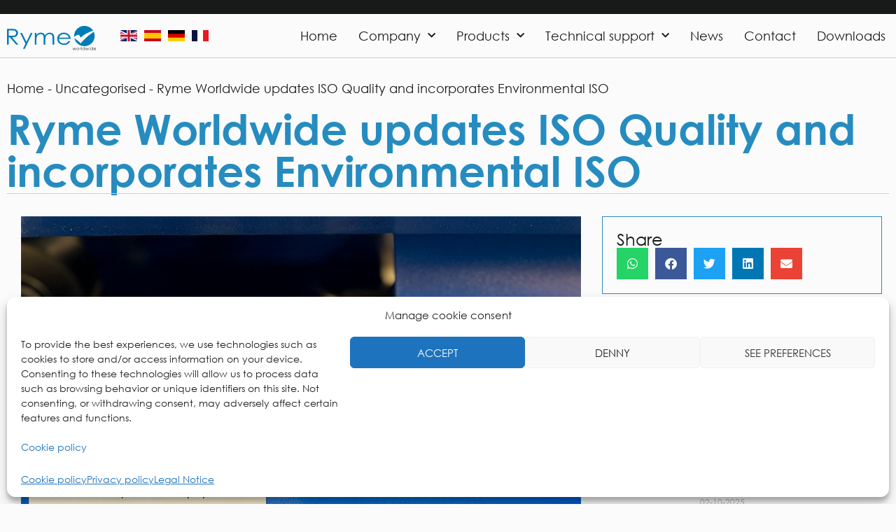

--- FILE ---
content_type: text/html; charset=UTF-8
request_url: https://www.ryme.com/en/noticias/ryme-worldwide-updates-the-quality-iso-and-incorporates-the-environment-iso/
body_size: 44573
content:
<!doctype html>
<html lang="en-GB" prefix="og: https://ogp.me/ns#">
<head>
	<meta charset="UTF-8">
	<meta name="viewport" content="width=device-width, initial-scale=1">
	<link rel="profile" href="https://gmpg.org/xfn/11">
		<style>img:is([sizes="auto" i], [sizes^="auto," i]) { contain-intrinsic-size: 3000px 1500px }</style>
	
<!-- Search Engine Optimization by Rank Math - https://rankmath.com/ -->
<title>Ryme Worldwide updates the Quality ISO and incorporates the Environment one | Ryme Worldwide</title><link rel="preload" data-rocket-preload as="image" href="https://www.ryme.com/wp-content/uploads/2023/01/Post_ISO-9001.png" imagesrcset="https://www.ryme.com/wp-content/uploads/2023/01/Post_ISO-9001.png 1008w, https://www.ryme.com/wp-content/uploads/2023/01/Post_ISO-9001-300x225.png 300w, https://www.ryme.com/wp-content/uploads/2023/01/Post_ISO-9001-768x576.png 768w" imagesizes="(max-width: 800px) 100vw, 800px" fetchpriority="high">
<meta name="description" content="Implementing a new Quality and Environment Policy for Ryme Worldwide was one of the objectives set in 2021. Several months later, we have"/>
<meta name="robots" content="follow, index, max-snippet:-1, max-video-preview:-1, max-image-preview:large"/>
<link rel="canonical" href="https://www.ryme.com/en/noticias/ryme-worldwide-updates-the-quality-iso-and-incorporates-the-environment-iso/" />
<meta property="og:locale" content="en_GB" />
<meta property="og:type" content="article" />
<meta property="og:title" content="Ryme Worldwide updates the Quality ISO and incorporates the Environment one | Ryme Worldwide" />
<meta property="og:description" content="Implementing a new Quality and Environment Policy for Ryme Worldwide was one of the objectives set in 2021. Several months later, we have" />
<meta property="og:url" content="https://www.ryme.com/en/noticias/ryme-worldwide-updates-the-quality-iso-and-incorporates-the-environment-iso/" />
<meta property="og:site_name" content="Ryme" />
<meta property="article:section" content="Sin categorizar" />
<meta property="og:image" content="https://www.ryme.com/wp-content/uploads/2023/01/Post_ISO-9001.png" />
<meta property="og:image:secure_url" content="https://www.ryme.com/wp-content/uploads/2023/01/Post_ISO-9001.png" />
<meta property="og:image:width" content="1008" />
<meta property="og:image:height" content="756" />
<meta property="og:image:alt" content="ISO_9001:2015_14001:2015" />
<meta property="og:image:type" content="image/png" />
<meta property="article:published_time" content="2022-03-23T15:18:32+01:00" />
<meta name="twitter:card" content="summary_large_image" />
<meta name="twitter:title" content="Ryme Worldwide updates the Quality ISO and incorporates the Environment one | Ryme Worldwide" />
<meta name="twitter:description" content="Implementing a new Quality and Environment Policy for Ryme Worldwide was one of the objectives set in 2021. Several months later, we have" />
<meta name="twitter:image" content="https://www.ryme.com/wp-content/uploads/2023/01/Post_ISO-9001.png" />
<meta name="twitter:label1" content="Written by" />
<meta name="twitter:data1" content="difadi" />
<meta name="twitter:label2" content="Time to read" />
<meta name="twitter:data2" content="1 minute" />
<script type="application/ld+json" class="rank-math-schema">{
    "@context": "https:\/\/schema.org",
    "@graph": [
        {
            "@type": [
                "Organization",
                "Person"
            ],
            "@id": "https:\/\/www.ryme.com\/en\/#person",
            "name": "Ryme",
            "url": "https:\/\/www.ryme.com",
            "logo": {
                "@type": "ImageObject",
                "@id": "https:\/\/www.ryme.com\/en\/#logo",
                "url": "https:\/\/www.ryme.com\/wp-content\/uploads\/2023\/01\/Ryme-logo.svg",
                "contentUrl": "https:\/\/www.ryme.com\/wp-content\/uploads\/2023\/01\/Ryme-logo.svg",
                "caption": "Ryme",
                "inLanguage": "en-GB"
            },
            "image": {
                "@id": "https:\/\/www.ryme.com\/en\/#logo"
            }
        },
        {
            "@type": "WebSite",
            "@id": "https:\/\/www.ryme.com\/en\/#website",
            "url": "https:\/\/www.ryme.com\/en",
            "name": "Ryme",
            "publisher": {
                "@id": "https:\/\/www.ryme.com\/en\/#person"
            },
            "inLanguage": "en-GB"
        },
        {
            "@type": "ImageObject",
            "@id": "https:\/\/www.ryme.com\/wp-content\/uploads\/2023\/01\/Post_ISO-9001.png",
            "url": "https:\/\/www.ryme.com\/wp-content\/uploads\/2023\/01\/Post_ISO-9001.png",
            "width": "1008",
            "height": "756",
            "caption": "ISO_9001:2015_14001:2015",
            "inLanguage": "en-GB"
        },
        {
            "@type": "BreadcrumbList",
            "@id": "https:\/\/www.ryme.com\/en\/noticias\/ryme-worldwide-updates-the-quality-iso-and-incorporates-the-environment-iso\/#breadcrumb",
            "itemListElement": [
                {
                    "@type": "ListItem",
                    "position": "1",
                    "item": {
                        "@id": "https:\/\/www.ryme.com",
                        "name": "Home"
                    }
                },
                {
                    "@type": "ListItem",
                    "position": "2",
                    "item": {
                        "@id": "https:\/\/www.ryme.com\/en\/news\/categories\/uncategorized\/",
                        "name": "Uncategorised"
                    }
                },
                {
                    "@type": "ListItem",
                    "position": "3",
                    "item": {
                        "@id": "https:\/\/www.ryme.com\/en\/noticias\/ryme-worldwide-updates-the-quality-iso-and-incorporates-the-environment-iso\/",
                        "name": "Ryme Worldwide updates ISO Quality and incorporates Environmental ISO"
                    }
                }
            ]
        },
        {
            "@type": "WebPage",
            "@id": "https:\/\/www.ryme.com\/en\/noticias\/ryme-worldwide-updates-the-quality-iso-and-incorporates-the-environment-iso\/#webpage",
            "url": "https:\/\/www.ryme.com\/en\/noticias\/ryme-worldwide-updates-the-quality-iso-and-incorporates-the-environment-iso\/",
            "name": "Ryme Worldwide updates the Quality ISO and incorporates the Environment one | Ryme Worldwide",
            "datePublished": "2022-03-23T15:18:32+01:00",
            "dateModified": "2022-03-23T15:18:32+01:00",
            "isPartOf": {
                "@id": "https:\/\/www.ryme.com\/en\/#website"
            },
            "primaryImageOfPage": {
                "@id": "https:\/\/www.ryme.com\/wp-content\/uploads\/2023\/01\/Post_ISO-9001.png"
            },
            "inLanguage": "en-GB",
            "breadcrumb": {
                "@id": "https:\/\/www.ryme.com\/en\/noticias\/ryme-worldwide-updates-the-quality-iso-and-incorporates-the-environment-iso\/#breadcrumb"
            }
        },
        {
            "@type": "Person",
            "@id": "https:\/\/www.ryme.com\/en\/author\/difadi\/",
            "name": "difadi",
            "url": "https:\/\/www.ryme.com\/en\/author\/difadi\/",
            "image": {
                "@type": "ImageObject",
                "@id": "https:\/\/secure.gravatar.com\/avatar\/de1314ef8c20e6e3ccbf5e5b71ee8c824a25e2e2bdaafb03c2ab5a7c8eb645af?s=96&amp;d=mm&amp;r=g",
                "url": "https:\/\/secure.gravatar.com\/avatar\/de1314ef8c20e6e3ccbf5e5b71ee8c824a25e2e2bdaafb03c2ab5a7c8eb645af?s=96&amp;d=mm&amp;r=g",
                "caption": "difadi",
                "inLanguage": "en-GB"
            },
            "sameAs": [
                "https:\/\/www.ryme.com"
            ]
        },
        {
            "@type": "BlogPosting",
            "headline": "Ryme Worldwide actualiza la ISO de Calidad e incorpora la de Medio Ambiente | Ryme Worldwide",
            "datePublished": "2022-03-23T15:18:32+01:00",
            "dateModified": "2022-03-23T15:18:32+01:00",
            "articleSection": "Sin categorizar",
            "author": {
                "@id": "https:\/\/www.ryme.com\/en\/author\/difadi\/",
                "name": "difadi"
            },
            "publisher": {
                "@id": "https:\/\/www.ryme.com\/en\/#person"
            },
            "description": "Implementing a new Quality and Environment Policy for Ryme Worldwide was one of the objectives set in 2021. Several months later, we have",
            "name": "Ryme Worldwide updates the Quality ISO and incorporates the Environment one | Ryme Worldwide",
            "@id": "https:\/\/www.ryme.com\/en\/noticias\/ryme-worldwide-updates-the-quality-iso-and-incorporates-the-environment-iso\/#richSnippet",
            "isPartOf": {
                "@id": "https:\/\/www.ryme.com\/en\/noticias\/ryme-worldwide-updates-the-quality-iso-and-incorporates-the-environment-iso\/#webpage"
            },
            "image": {
                "@id": "https:\/\/www.ryme.com\/wp-content\/uploads\/2023\/01\/Post_ISO-9001.png"
            },
            "inLanguage": "en-GB",
            "mainEntityOfPage": {
                "@id": "https:\/\/www.ryme.com\/en\/noticias\/ryme-worldwide-updates-the-quality-iso-and-incorporates-the-environment-iso\/#webpage"
            }
        }
    ]
}</script>
<!-- /Rank Math WordPress SEO plugin -->


<link rel="alternate" type="application/rss+xml" title="Ryme Worldwide &raquo; Feed" href="https://www.ryme.com/en/feed/" />
<link rel='stylesheet' id='hello-elementor-theme-style-css' href='https://www.ryme.com/wp-content/themes/hello-elementor/theme.min.css?ver=3.1.1' media='all' />
<link data-minify="1" rel='stylesheet' id='jet-menu-hello-css' href='https://www.ryme.com/wp-content/cache/min/1/wp-content/plugins/jet-menu/integration/themes/hello-elementor/assets/css/style.css?ver=1757502450' media='all' />
<style id='wp-emoji-styles-inline-css'>

	img.wp-smiley, img.emoji {
		display: inline !important;
		border: none !important;
		box-shadow: none !important;
		height: 1em !important;
		width: 1em !important;
		margin: 0 0.07em !important;
		vertical-align: -0.1em !important;
		background: none !important;
		padding: 0 !important;
	}
</style>
<link rel='stylesheet' id='wp-block-library-css' href='https://www.ryme.com/wp-includes/css/dist/block-library/style.min.css?ver=7000e48c2ee56750a636ff4e552c9f43' media='all' />
<style id='classic-theme-styles-inline-css'>
/*! This file is auto-generated */
.wp-block-button__link{color:#fff;background-color:#32373c;border-radius:9999px;box-shadow:none;text-decoration:none;padding:calc(.667em + 2px) calc(1.333em + 2px);font-size:1.125em}.wp-block-file__button{background:#32373c;color:#fff;text-decoration:none}
</style>
<style id='rank-math-toc-block-style-inline-css'>
.wp-block-rank-math-toc-block nav ol{counter-reset:item}.wp-block-rank-math-toc-block nav ol li{display:block}.wp-block-rank-math-toc-block nav ol li:before{content:counters(item, ".") ". ";counter-increment:item}

</style>
<style id='rank-math-rich-snippet-style-inline-css'>
/*!
* Plugin:  Rank Math
* URL: https://rankmath.com/wordpress/plugin/seo-suite/
* Name:  rank-math-review-snippet.css
*/@-webkit-keyframes spin{0%{-webkit-transform:rotate(0deg)}100%{-webkit-transform:rotate(-360deg)}}@keyframes spin{0%{-webkit-transform:rotate(0deg)}100%{-webkit-transform:rotate(-360deg)}}@keyframes bounce{from{-webkit-transform:translateY(0px);transform:translateY(0px)}to{-webkit-transform:translateY(-5px);transform:translateY(-5px)}}@-webkit-keyframes bounce{from{-webkit-transform:translateY(0px);transform:translateY(0px)}to{-webkit-transform:translateY(-5px);transform:translateY(-5px)}}@-webkit-keyframes loading{0%{background-size:20% 50% ,20% 50% ,20% 50%}20%{background-size:20% 20% ,20% 50% ,20% 50%}40%{background-size:20% 100%,20% 20% ,20% 50%}60%{background-size:20% 50% ,20% 100%,20% 20%}80%{background-size:20% 50% ,20% 50% ,20% 100%}100%{background-size:20% 50% ,20% 50% ,20% 50%}}@keyframes loading{0%{background-size:20% 50% ,20% 50% ,20% 50%}20%{background-size:20% 20% ,20% 50% ,20% 50%}40%{background-size:20% 100%,20% 20% ,20% 50%}60%{background-size:20% 50% ,20% 100%,20% 20%}80%{background-size:20% 50% ,20% 50% ,20% 100%}100%{background-size:20% 50% ,20% 50% ,20% 50%}}:root{--rankmath-wp-adminbar-height: 0}#rank-math-rich-snippet-wrapper{overflow:hidden}#rank-math-rich-snippet-wrapper h5.rank-math-title{display:block;font-size:18px;line-height:1.4}#rank-math-rich-snippet-wrapper .rank-math-review-image{float:right;max-width:40%;margin-left:15px}#rank-math-rich-snippet-wrapper .rank-math-review-data{margin-bottom:15px}#rank-math-rich-snippet-wrapper .rank-math-total-wrapper{width:100%;padding:0 0 20px 0;float:left;clear:both;position:relative;-webkit-box-sizing:border-box;box-sizing:border-box}#rank-math-rich-snippet-wrapper .rank-math-total-wrapper .rank-math-total{border:0;display:block;margin:0;width:auto;float:left;text-align:left;padding:0;font-size:24px;line-height:1;font-weight:700;-webkit-box-sizing:border-box;box-sizing:border-box;overflow:hidden}#rank-math-rich-snippet-wrapper .rank-math-total-wrapper .rank-math-review-star{float:left;margin-left:15px;margin-top:5px;position:relative;z-index:99;line-height:1}#rank-math-rich-snippet-wrapper .rank-math-total-wrapper .rank-math-review-star .rank-math-review-result-wrapper{display:inline-block;white-space:nowrap;position:relative;color:#e7e7e7}#rank-math-rich-snippet-wrapper .rank-math-total-wrapper .rank-math-review-star .rank-math-review-result-wrapper .rank-math-review-result{position:absolute;top:0;left:0;overflow:hidden;white-space:nowrap;color:#ffbe01}#rank-math-rich-snippet-wrapper .rank-math-total-wrapper .rank-math-review-star .rank-math-review-result-wrapper i{font-size:18px;-webkit-text-stroke-width:1px;font-style:normal;padding:0 2px;line-height:inherit}#rank-math-rich-snippet-wrapper .rank-math-total-wrapper .rank-math-review-star .rank-math-review-result-wrapper i:before{content:"\2605"}body.rtl #rank-math-rich-snippet-wrapper .rank-math-review-image{float:left;margin-left:0;margin-right:15px}body.rtl #rank-math-rich-snippet-wrapper .rank-math-total-wrapper .rank-math-total{float:right}body.rtl #rank-math-rich-snippet-wrapper .rank-math-total-wrapper .rank-math-review-star{float:right;margin-left:0;margin-right:15px}body.rtl #rank-math-rich-snippet-wrapper .rank-math-total-wrapper .rank-math-review-star .rank-math-review-result{left:auto;right:0}@media screen and (max-width: 480px){#rank-math-rich-snippet-wrapper .rank-math-review-image{display:block;max-width:100%;width:100%;text-align:center;margin-right:0}#rank-math-rich-snippet-wrapper .rank-math-review-data{clear:both}}.clear{clear:both}

</style>
<style id='global-styles-inline-css'>
:root{--wp--preset--aspect-ratio--square: 1;--wp--preset--aspect-ratio--4-3: 4/3;--wp--preset--aspect-ratio--3-4: 3/4;--wp--preset--aspect-ratio--3-2: 3/2;--wp--preset--aspect-ratio--2-3: 2/3;--wp--preset--aspect-ratio--16-9: 16/9;--wp--preset--aspect-ratio--9-16: 9/16;--wp--preset--color--black: #000000;--wp--preset--color--cyan-bluish-gray: #abb8c3;--wp--preset--color--white: #ffffff;--wp--preset--color--pale-pink: #f78da7;--wp--preset--color--vivid-red: #cf2e2e;--wp--preset--color--luminous-vivid-orange: #ff6900;--wp--preset--color--luminous-vivid-amber: #fcb900;--wp--preset--color--light-green-cyan: #7bdcb5;--wp--preset--color--vivid-green-cyan: #00d084;--wp--preset--color--pale-cyan-blue: #8ed1fc;--wp--preset--color--vivid-cyan-blue: #0693e3;--wp--preset--color--vivid-purple: #9b51e0;--wp--preset--gradient--vivid-cyan-blue-to-vivid-purple: linear-gradient(135deg,rgba(6,147,227,1) 0%,rgb(155,81,224) 100%);--wp--preset--gradient--light-green-cyan-to-vivid-green-cyan: linear-gradient(135deg,rgb(122,220,180) 0%,rgb(0,208,130) 100%);--wp--preset--gradient--luminous-vivid-amber-to-luminous-vivid-orange: linear-gradient(135deg,rgba(252,185,0,1) 0%,rgba(255,105,0,1) 100%);--wp--preset--gradient--luminous-vivid-orange-to-vivid-red: linear-gradient(135deg,rgba(255,105,0,1) 0%,rgb(207,46,46) 100%);--wp--preset--gradient--very-light-gray-to-cyan-bluish-gray: linear-gradient(135deg,rgb(238,238,238) 0%,rgb(169,184,195) 100%);--wp--preset--gradient--cool-to-warm-spectrum: linear-gradient(135deg,rgb(74,234,220) 0%,rgb(151,120,209) 20%,rgb(207,42,186) 40%,rgb(238,44,130) 60%,rgb(251,105,98) 80%,rgb(254,248,76) 100%);--wp--preset--gradient--blush-light-purple: linear-gradient(135deg,rgb(255,206,236) 0%,rgb(152,150,240) 100%);--wp--preset--gradient--blush-bordeaux: linear-gradient(135deg,rgb(254,205,165) 0%,rgb(254,45,45) 50%,rgb(107,0,62) 100%);--wp--preset--gradient--luminous-dusk: linear-gradient(135deg,rgb(255,203,112) 0%,rgb(199,81,192) 50%,rgb(65,88,208) 100%);--wp--preset--gradient--pale-ocean: linear-gradient(135deg,rgb(255,245,203) 0%,rgb(182,227,212) 50%,rgb(51,167,181) 100%);--wp--preset--gradient--electric-grass: linear-gradient(135deg,rgb(202,248,128) 0%,rgb(113,206,126) 100%);--wp--preset--gradient--midnight: linear-gradient(135deg,rgb(2,3,129) 0%,rgb(40,116,252) 100%);--wp--preset--font-size--small: 13px;--wp--preset--font-size--medium: 20px;--wp--preset--font-size--large: 36px;--wp--preset--font-size--x-large: 42px;--wp--preset--spacing--20: 0.44rem;--wp--preset--spacing--30: 0.67rem;--wp--preset--spacing--40: 1rem;--wp--preset--spacing--50: 1.5rem;--wp--preset--spacing--60: 2.25rem;--wp--preset--spacing--70: 3.38rem;--wp--preset--spacing--80: 5.06rem;--wp--preset--shadow--natural: 6px 6px 9px rgba(0, 0, 0, 0.2);--wp--preset--shadow--deep: 12px 12px 50px rgba(0, 0, 0, 0.4);--wp--preset--shadow--sharp: 6px 6px 0px rgba(0, 0, 0, 0.2);--wp--preset--shadow--outlined: 6px 6px 0px -3px rgba(255, 255, 255, 1), 6px 6px rgba(0, 0, 0, 1);--wp--preset--shadow--crisp: 6px 6px 0px rgba(0, 0, 0, 1);}:where(.is-layout-flex){gap: 0.5em;}:where(.is-layout-grid){gap: 0.5em;}body .is-layout-flex{display: flex;}.is-layout-flex{flex-wrap: wrap;align-items: center;}.is-layout-flex > :is(*, div){margin: 0;}body .is-layout-grid{display: grid;}.is-layout-grid > :is(*, div){margin: 0;}:where(.wp-block-columns.is-layout-flex){gap: 2em;}:where(.wp-block-columns.is-layout-grid){gap: 2em;}:where(.wp-block-post-template.is-layout-flex){gap: 1.25em;}:where(.wp-block-post-template.is-layout-grid){gap: 1.25em;}.has-black-color{color: var(--wp--preset--color--black) !important;}.has-cyan-bluish-gray-color{color: var(--wp--preset--color--cyan-bluish-gray) !important;}.has-white-color{color: var(--wp--preset--color--white) !important;}.has-pale-pink-color{color: var(--wp--preset--color--pale-pink) !important;}.has-vivid-red-color{color: var(--wp--preset--color--vivid-red) !important;}.has-luminous-vivid-orange-color{color: var(--wp--preset--color--luminous-vivid-orange) !important;}.has-luminous-vivid-amber-color{color: var(--wp--preset--color--luminous-vivid-amber) !important;}.has-light-green-cyan-color{color: var(--wp--preset--color--light-green-cyan) !important;}.has-vivid-green-cyan-color{color: var(--wp--preset--color--vivid-green-cyan) !important;}.has-pale-cyan-blue-color{color: var(--wp--preset--color--pale-cyan-blue) !important;}.has-vivid-cyan-blue-color{color: var(--wp--preset--color--vivid-cyan-blue) !important;}.has-vivid-purple-color{color: var(--wp--preset--color--vivid-purple) !important;}.has-black-background-color{background-color: var(--wp--preset--color--black) !important;}.has-cyan-bluish-gray-background-color{background-color: var(--wp--preset--color--cyan-bluish-gray) !important;}.has-white-background-color{background-color: var(--wp--preset--color--white) !important;}.has-pale-pink-background-color{background-color: var(--wp--preset--color--pale-pink) !important;}.has-vivid-red-background-color{background-color: var(--wp--preset--color--vivid-red) !important;}.has-luminous-vivid-orange-background-color{background-color: var(--wp--preset--color--luminous-vivid-orange) !important;}.has-luminous-vivid-amber-background-color{background-color: var(--wp--preset--color--luminous-vivid-amber) !important;}.has-light-green-cyan-background-color{background-color: var(--wp--preset--color--light-green-cyan) !important;}.has-vivid-green-cyan-background-color{background-color: var(--wp--preset--color--vivid-green-cyan) !important;}.has-pale-cyan-blue-background-color{background-color: var(--wp--preset--color--pale-cyan-blue) !important;}.has-vivid-cyan-blue-background-color{background-color: var(--wp--preset--color--vivid-cyan-blue) !important;}.has-vivid-purple-background-color{background-color: var(--wp--preset--color--vivid-purple) !important;}.has-black-border-color{border-color: var(--wp--preset--color--black) !important;}.has-cyan-bluish-gray-border-color{border-color: var(--wp--preset--color--cyan-bluish-gray) !important;}.has-white-border-color{border-color: var(--wp--preset--color--white) !important;}.has-pale-pink-border-color{border-color: var(--wp--preset--color--pale-pink) !important;}.has-vivid-red-border-color{border-color: var(--wp--preset--color--vivid-red) !important;}.has-luminous-vivid-orange-border-color{border-color: var(--wp--preset--color--luminous-vivid-orange) !important;}.has-luminous-vivid-amber-border-color{border-color: var(--wp--preset--color--luminous-vivid-amber) !important;}.has-light-green-cyan-border-color{border-color: var(--wp--preset--color--light-green-cyan) !important;}.has-vivid-green-cyan-border-color{border-color: var(--wp--preset--color--vivid-green-cyan) !important;}.has-pale-cyan-blue-border-color{border-color: var(--wp--preset--color--pale-cyan-blue) !important;}.has-vivid-cyan-blue-border-color{border-color: var(--wp--preset--color--vivid-cyan-blue) !important;}.has-vivid-purple-border-color{border-color: var(--wp--preset--color--vivid-purple) !important;}.has-vivid-cyan-blue-to-vivid-purple-gradient-background{background: var(--wp--preset--gradient--vivid-cyan-blue-to-vivid-purple) !important;}.has-light-green-cyan-to-vivid-green-cyan-gradient-background{background: var(--wp--preset--gradient--light-green-cyan-to-vivid-green-cyan) !important;}.has-luminous-vivid-amber-to-luminous-vivid-orange-gradient-background{background: var(--wp--preset--gradient--luminous-vivid-amber-to-luminous-vivid-orange) !important;}.has-luminous-vivid-orange-to-vivid-red-gradient-background{background: var(--wp--preset--gradient--luminous-vivid-orange-to-vivid-red) !important;}.has-very-light-gray-to-cyan-bluish-gray-gradient-background{background: var(--wp--preset--gradient--very-light-gray-to-cyan-bluish-gray) !important;}.has-cool-to-warm-spectrum-gradient-background{background: var(--wp--preset--gradient--cool-to-warm-spectrum) !important;}.has-blush-light-purple-gradient-background{background: var(--wp--preset--gradient--blush-light-purple) !important;}.has-blush-bordeaux-gradient-background{background: var(--wp--preset--gradient--blush-bordeaux) !important;}.has-luminous-dusk-gradient-background{background: var(--wp--preset--gradient--luminous-dusk) !important;}.has-pale-ocean-gradient-background{background: var(--wp--preset--gradient--pale-ocean) !important;}.has-electric-grass-gradient-background{background: var(--wp--preset--gradient--electric-grass) !important;}.has-midnight-gradient-background{background: var(--wp--preset--gradient--midnight) !important;}.has-small-font-size{font-size: var(--wp--preset--font-size--small) !important;}.has-medium-font-size{font-size: var(--wp--preset--font-size--medium) !important;}.has-large-font-size{font-size: var(--wp--preset--font-size--large) !important;}.has-x-large-font-size{font-size: var(--wp--preset--font-size--x-large) !important;}
:where(.wp-block-post-template.is-layout-flex){gap: 1.25em;}:where(.wp-block-post-template.is-layout-grid){gap: 1.25em;}
:where(.wp-block-columns.is-layout-flex){gap: 2em;}:where(.wp-block-columns.is-layout-grid){gap: 2em;}
:root :where(.wp-block-pullquote){font-size: 1.5em;line-height: 1.6;}
</style>
<link data-minify="1" rel='stylesheet' id='groovy-menu-style-css' href='https://www.ryme.com/wp-content/cache/min/1/wp-content/plugins/groovy-menu/assets/style/frontend.css?ver=1757502450' media='all' />
<link data-minify="1" rel='stylesheet' id='groovy-menu-style-fonts-groovy-28328-css' href='https://www.ryme.com/wp-content/cache/min/1/wp-content/uploads/groovy/fonts/groovy-28328.css?ver=1757502450' media='all' />
<link data-minify="1" rel='stylesheet' id='groovy-menu-style-fonts-groovy-69018-css' href='https://www.ryme.com/wp-content/cache/min/1/wp-content/uploads/groovy/fonts/groovy-69018.css?ver=1757502450' media='all' />
<link data-minify="1" rel='stylesheet' id='groovy-menu-style-fonts-groovy-socicon-css' href='https://www.ryme.com/wp-content/cache/min/1/wp-content/uploads/groovy/fonts/groovy-socicon.css?ver=1757502450' media='all' />
<link data-minify="1" rel='stylesheet' id='groovy-menu-font-awesome-css' href='https://www.ryme.com/wp-content/cache/min/1/wp-content/plugins/groovy-menu/assets/style/fontawesome.css?ver=1757502450' media='all' crossorigin='anonymous' />
<link rel='preload' as='font' crossorigin='anonymous' id='groovy-menu-font-awesome-file-css' href='https://www.ryme.com/wp-content/plugins/groovy-menu/assets/fonts/fontawesome-webfont.woff2?v=4.7.0' media='all' />
<link data-minify="1" rel='stylesheet' id='groovy-menu-font-internal-css' href='https://www.ryme.com/wp-content/cache/min/1/wp-content/plugins/groovy-menu/assets/style/font-internal.css?ver=1757502450' media='all' crossorigin='anonymous' />
<link rel='preload' as='font' crossorigin='anonymous' id='groovy-menu-font-internal-file-css' href='https://www.ryme.com/wp-content/plugins/groovy-menu/assets/fonts/crane-font.woff?hhxb42' media='all' />
<link data-minify="1" rel='stylesheet' id='menu-image-css' href='https://www.ryme.com/wp-content/cache/min/1/wp-content/plugins/menu-image/includes/css/menu-image.css?ver=1757502450' media='all' />
<link data-minify="1" rel='stylesheet' id='dashicons-css' href='https://www.ryme.com/wp-content/cache/min/1/wp-includes/css/dashicons.min.css?ver=1757502450' media='all' />
<link data-minify="1" rel='stylesheet' id='trp-language-switcher-style-css' href='https://www.ryme.com/wp-content/cache/min/1/wp-content/plugins/translatepress-multilingual/assets/css/trp-language-switcher.css?ver=1757502450' media='all' />
<link rel='stylesheet' id='cmplz-general-css' href='https://www.ryme.com/wp-content/plugins/complianz-gdpr/assets/css/cookieblocker.min.css?ver=6.5.6' media='all' />
<link rel='stylesheet' id='hello-elementor-css' href='https://www.ryme.com/wp-content/themes/hello-elementor/style.min.css?ver=3.1.1' media='all' />
<link rel='stylesheet' id='hello-elementor-header-footer-css' href='https://www.ryme.com/wp-content/themes/hello-elementor/header-footer.min.css?ver=3.1.1' media='all' />
<link rel='stylesheet' id='elementor-frontend-css' href='https://www.ryme.com/wp-content/plugins/elementor/assets/css/frontend-lite.min.css?ver=3.23.4' media='all' />
<link rel='stylesheet' id='elementor-post-6-css' href='https://www.ryme.com/wp-content/uploads/elementor/css/post-6.css?ver=1757502448' media='all' />
<link data-minify="1" rel='stylesheet' id='font-awesome-all-css' href='https://www.ryme.com/wp-content/cache/min/1/wp-content/plugins/jet-menu/assets/public/lib/font-awesome/css/all.min.css?ver=1757502450' media='all' />
<link rel='stylesheet' id='font-awesome-v4-shims-css' href='https://www.ryme.com/wp-content/plugins/jet-menu/assets/public/lib/font-awesome/css/v4-shims.min.css?ver=5.12.0' media='all' />
<link data-minify="1" rel='stylesheet' id='jet-menu-public-styles-css' href='https://www.ryme.com/wp-content/cache/min/1/wp-content/plugins/jet-menu/assets/public/css/public.css?ver=1757502450' media='all' />
<link data-minify="1" rel='stylesheet' id='jet-elements-css' href='https://www.ryme.com/wp-content/cache/min/1/wp-content/plugins/jet-elements/assets/css/jet-elements.css?ver=1757502450' media='all' />
<link data-minify="1" rel='stylesheet' id='jet-elements-skin-css' href='https://www.ryme.com/wp-content/cache/min/1/wp-content/plugins/jet-elements/assets/css/jet-elements-skin.css?ver=1757502451' media='all' />
<link data-minify="1" rel='stylesheet' id='elementor-icons-css' href='https://www.ryme.com/wp-content/cache/min/1/wp-content/plugins/elementor/assets/lib/eicons/css/elementor-icons.min.css?ver=1757502451' media='all' />
<link data-minify="1" rel='stylesheet' id='swiper-css' href='https://www.ryme.com/wp-content/cache/min/1/wp-content/plugins/elementor/assets/lib/swiper/v8/css/swiper.min.css?ver=1757502451' media='all' />
<link rel='stylesheet' id='elementor-pro-css' href='https://www.ryme.com/wp-content/plugins/elementor-pro/assets/css/frontend-lite.min.css?ver=3.23.3' media='all' />
<link rel='stylesheet' id='elementor-post-91-css' href='https://www.ryme.com/wp-content/uploads/elementor/css/post-91.css?ver=1757502449' media='all' />
<link rel='stylesheet' id='elementor-post-119-css' href='https://www.ryme.com/wp-content/uploads/elementor/css/post-119.css?ver=1757502449' media='all' />
<link rel='stylesheet' id='elementor-post-11182-css' href='https://www.ryme.com/wp-content/uploads/elementor/css/post-11182.css?ver=1757502563' media='all' />
<link data-minify="1" rel='stylesheet' id='hello-elementor-child-style-css' href='https://www.ryme.com/wp-content/cache/min/1/wp-content/themes/hello-theme-child-master/style.css?ver=1757502451' media='all' />
<link data-minify="1" rel='stylesheet' id='groovy-menu-preset-style-11743-css' href='https://www.ryme.com/wp-content/cache/min/1/wp-content/uploads/groovy/preset_11743.css?ver=1757502451' media='all' />
<link rel='stylesheet' id='elementor-post-11735-css' href='https://www.ryme.com/wp-content/uploads/elementor/css/post-11735.css?ver=1757502449' media='all' />
<link data-minify="1" rel='stylesheet' id='ecs-styles-css' href='https://www.ryme.com/wp-content/cache/min/1/wp-content/plugins/ele-custom-skin/assets/css/ecs-style.css?ver=1757502451' media='all' />
<link rel='stylesheet' id='elementor-post-999-css' href='https://www.ryme.com/wp-content/uploads/elementor/css/post-999.css?ver=1676385373' media='all' />
<link rel='stylesheet' id='elementor-post-5694-css' href='https://www.ryme.com/wp-content/uploads/elementor/css/post-5694.css?ver=1722853896' media='all' />
<link rel='stylesheet' id='elementor-icons-shared-0-css' href='https://www.ryme.com/wp-content/plugins/elementor/assets/lib/font-awesome/css/fontawesome.min.css?ver=5.15.3' media='all' />
<link data-minify="1" rel='stylesheet' id='elementor-icons-fa-solid-css' href='https://www.ryme.com/wp-content/cache/min/1/wp-content/plugins/elementor/assets/lib/font-awesome/css/solid.min.css?ver=1757502451' media='all' />
<link data-minify="1" rel='stylesheet' id='elementor-icons-fa-brands-css' href='https://www.ryme.com/wp-content/cache/min/1/wp-content/plugins/elementor/assets/lib/font-awesome/css/brands.min.css?ver=1757502451' media='all' />
<script src="https://www.ryme.com/wp-includes/js/jquery/jquery.min.js?ver=3.7.1" id="jquery-core-js"></script>
<script src="https://www.ryme.com/wp-includes/js/jquery/jquery-migrate.min.js?ver=3.4.1" id="jquery-migrate-js"></script>
<script id="wpgmza_data-js-extra">
var wpgmza_google_api_status = {"message":"Enqueued","code":"ENQUEUED"};
</script>
<script data-minify="1" src="https://www.ryme.com/wp-content/cache/min/1/wp-content/plugins/wp-google-maps/wpgmza_data.js?ver=1739281551" id="wpgmza_data-js"></script>
<script id="ecs_ajax_load-js-extra">
var ecs_ajax_params = {"ajaxurl":"https:\/\/www.ryme.com\/wp-admin\/admin-ajax.php","posts":"{\"page\":0,\"name\":\"ryme-worldwide-actualiza-la-iso-de-calidad-e-incorpora-la-de-medio-ambiente\",\"error\":\"\",\"m\":\"\",\"p\":0,\"post_parent\":\"\",\"subpost\":\"\",\"subpost_id\":\"\",\"attachment\":\"\",\"attachment_id\":0,\"pagename\":\"\",\"page_id\":0,\"second\":\"\",\"minute\":\"\",\"hour\":\"\",\"day\":0,\"monthnum\":0,\"year\":0,\"w\":0,\"category_name\":\"\",\"tag\":\"\",\"cat\":\"\",\"tag_id\":\"\",\"author\":\"\",\"author_name\":\"\",\"feed\":\"\",\"tb\":\"\",\"paged\":0,\"meta_key\":\"\",\"meta_value\":\"\",\"preview\":\"\",\"s\":\"\",\"sentence\":\"\",\"title\":\"\",\"fields\":\"all\",\"menu_order\":\"\",\"embed\":\"\",\"category__in\":[],\"category__not_in\":[],\"category__and\":[],\"post__in\":[],\"post__not_in\":[],\"post_name__in\":[],\"tag__in\":[],\"tag__not_in\":[],\"tag__and\":[],\"tag_slug__in\":[],\"tag_slug__and\":[],\"post_parent__in\":[],\"post_parent__not_in\":[],\"author__in\":[],\"author__not_in\":[],\"search_columns\":[],\"post_type\":[\"post\",\"page\",\"e-landing-page\"],\"facetwp\":false,\"ignore_sticky_posts\":false,\"suppress_filters\":false,\"cache_results\":true,\"update_post_term_cache\":true,\"update_menu_item_cache\":false,\"lazy_load_term_meta\":true,\"update_post_meta_cache\":true,\"posts_per_page\":9,\"nopaging\":false,\"comments_per_page\":\"50\",\"no_found_rows\":false,\"order\":\"DESC\"}"};
</script>
<script data-minify="1" src="https://www.ryme.com/wp-content/cache/min/1/wp-content/plugins/ele-custom-skin/assets/js/ecs_ajax_pagination.js?ver=1739281551" id="ecs_ajax_load-js"></script>
<script data-minify="1" src="https://www.ryme.com/wp-content/cache/min/1/wp-content/plugins/ele-custom-skin/assets/js/ecs.js?ver=1739281551" id="ecs-script-js"></script>
<link rel="https://api.w.org/" href="https://www.ryme.com/en/wp-json/" /><link rel="alternate" title="JSON" type="application/json" href="https://www.ryme.com/en/wp-json/wp/v2/posts/869" /><link rel="EditURI" type="application/rsd+xml" title="RSD" href="https://www.ryme.com/xmlrpc.php?rsd" />

<link rel='shortlink' href='https://www.ryme.com/en/?p=869' />
<link rel="alternate" title="oEmbed (JSON)" type="application/json+oembed" href="https://www.ryme.com/en/wp-json/oembed/1.0/embed?url=https%3A%2F%2Fwww.ryme.com%2Fen%2Fnoticias%2Fryme-worldwide-updates-the-quality-iso-and-incorporates-the-environment-iso%2F" />
<link rel="alternate" title="oEmbed (XML)" type="text/xml+oembed" href="https://www.ryme.com/en/wp-json/oembed/1.0/embed?url=https%3A%2F%2Fwww.ryme.com%2Fen%2Fnoticias%2Fryme-worldwide-updates-the-quality-iso-and-incorporates-the-environment-iso%2F&#038;format=xml" />
<link rel="alternate" hreflang="es-ES" href="https://www.ryme.com/noticias/ryme-worldwide-actualiza-la-iso-de-calidad-e-incorpora-la-de-medio-ambiente/"/>
<link rel="alternate" hreflang="en-GB" href="https://www.ryme.com/en/noticias/ryme-worldwide-updates-the-quality-iso-and-incorporates-the-environment-iso/"/>
<link rel="alternate" hreflang="de-DE" href="https://www.ryme.com/de/noticias/ryme-weltweit-aktualisiert-die-qualitats-iso-und-bezieht-die-umwelt-iso-ein/"/>
<link rel="alternate" hreflang="fr-FR" href="https://www.ryme.com/fr/noticias/ryme-worldwide-met-a-jour-liso-qualite-et-integre-liso-environnement/"/>
<link rel="alternate" hreflang="es" href="https://www.ryme.com/noticias/ryme-worldwide-actualiza-la-iso-de-calidad-e-incorpora-la-de-medio-ambiente/"/>
<link rel="alternate" hreflang="en" href="https://www.ryme.com/en/noticias/ryme-worldwide-updates-the-quality-iso-and-incorporates-the-environment-iso/"/>
<link rel="alternate" hreflang="de" href="https://www.ryme.com/de/noticias/ryme-weltweit-aktualisiert-die-qualitats-iso-und-bezieht-die-umwelt-iso-ein/"/>
<link rel="alternate" hreflang="fr" href="https://www.ryme.com/fr/noticias/ryme-worldwide-met-a-jour-liso-qualite-et-integre-liso-environnement/"/>
<link rel="alternate" hreflang="x-default" href="https://www.ryme.com/noticias/ryme-worldwide-actualiza-la-iso-de-calidad-e-incorpora-la-de-medio-ambiente/"/>
<style>.cmplz-hidden{display:none!important;}</style><meta name="generator" content="Elementor 3.23.4; features: e_optimized_css_loading, additional_custom_breakpoints, e_optimized_control_loading, e_lazyload, e_element_cache; settings: css_print_method-external, google_font-enabled, font_display-swap">
<!-- Google tag (gtag.js) -->
<script type="text/plain" data-service="google-analytics" data-category="statistics" async data-cmplz-src="https://www.googletagmanager.com/gtag/js?id=UA-30589522-1"></script>
<script>
  window.dataLayer = window.dataLayer || [];
  function gtag(){dataLayer.push(arguments);}
  gtag('js', new Date());

  gtag('config', 'UA-30589522-1');
</script>

<!-- Google tag (gtag.js) - Google Ads: AW-1022647778 -->
<script type="text/plain" data-service="google-analytics" data-category="statistics" async data-cmplz-src="https://www.googletagmanager.com/gtag/js?id=AW-1022647778"></script>
<script>
	window.dataLayer = window.dataLayer || [];
	function gtag(){dataLayer.push(arguments);}
	gtag('js', new Date());

	gtag('config','AW-1022647778');
</script>
			<style>
				.e-con.e-parent:nth-of-type(n+4):not(.e-lazyloaded):not(.e-no-lazyload),
				.e-con.e-parent:nth-of-type(n+4):not(.e-lazyloaded):not(.e-no-lazyload) * {
					background-image: none !important;
				}
				@media screen and (max-height: 1024px) {
					.e-con.e-parent:nth-of-type(n+3):not(.e-lazyloaded):not(.e-no-lazyload),
					.e-con.e-parent:nth-of-type(n+3):not(.e-lazyloaded):not(.e-no-lazyload) * {
						background-image: none !important;
					}
				}
				@media screen and (max-height: 640px) {
					.e-con.e-parent:nth-of-type(n+2):not(.e-lazyloaded):not(.e-no-lazyload),
					.e-con.e-parent:nth-of-type(n+2):not(.e-lazyloaded):not(.e-no-lazyload) * {
						background-image: none !important;
					}
				}
			</style>
			<noscript><style>.lazyload[data-src]{display:none !important;}</style></noscript><style>.lazyload{background-image:none !important;}.lazyload:before{background-image:none !important;}</style><link rel="icon" href="https://www.ryme.com/wp-content/uploads/2023/01/Ryme-favicon.svg" sizes="32x32" />
<link rel="icon" href="https://www.ryme.com/wp-content/uploads/2023/01/Ryme-favicon.svg" sizes="192x192" />
<link rel="apple-touch-icon" href="https://www.ryme.com/wp-content/uploads/2023/01/Ryme-favicon.svg" />
<meta name="msapplication-TileImage" content="https://www.ryme.com/wp-content/uploads/2023/01/Ryme-favicon.svg" />
<noscript><style id="rocket-lazyload-nojs-css">.rll-youtube-player, [data-lazy-src]{display:none !important;}</style></noscript><meta name="generator" content="WP Rocket 3.18.1.4" data-wpr-features="wpr_minify_js wpr_lazyload_images wpr_lazyload_iframes wpr_oci wpr_image_dimensions wpr_minify_css wpr_desktop wpr_preload_links" /></head>
<body data-cmplz="1" class="wp-singular post-template-default single single-post postid-869 single-format-standard wp-custom-logo wp-theme-hello-elementor wp-child-theme-hello-theme-child-master groovy_menu_2-6-1-1 translatepress-en_GB jet-desktop-menu-active elementor-default elementor-kit-6 elementor-page-11182">


<a class="skip-link screen-reader-text" href="#content" data-no-translation="" data-trp-gettext="">Ir al contenido</a>

		<header  data-elementor-type="header" data-elementor-id="91" class="elementor elementor-91 elementor-location-header" data-elementor-post-type="elementor_library">
			<div class="elementor-element elementor-element-5a119df e-con-full elementor-hidden-tablet elementor-hidden-mobile e-flex e-con e-parent" data-id="5a119df" data-element_type="container" data-settings="{&quot;background_background&quot;:&quot;classic&quot;,&quot;sticky&quot;:&quot;top&quot;,&quot;sticky_on&quot;:[&quot;desktop&quot;,&quot;tablet&quot;,&quot;mobile&quot;],&quot;sticky_offset&quot;:0,&quot;sticky_effects_offset&quot;:0}">
		<div class="elementor-element elementor-element-32cd32b elementor-hidden-tablet elementor-hidden-mobile e-flex e-con-boxed e-con e-child" data-id="32cd32b" data-element_type="container" data-settings="{&quot;background_background&quot;:&quot;classic&quot;,&quot;sticky&quot;:&quot;top&quot;,&quot;sticky_on&quot;:[&quot;desktop&quot;,&quot;tablet&quot;,&quot;mobile&quot;],&quot;sticky_offset&quot;:0,&quot;sticky_effects_offset&quot;:0}">
					<div  class="e-con-inner">
					</div>
				</div>
		<div  class="elementor-element elementor-element-bdc5eed e-flex e-con-boxed e-con e-child" data-id="bdc5eed" data-element_type="container">
					<div  class="e-con-inner">
		<div class="elementor-element elementor-element-4e98dea e-con-full e-flex e-con e-child" data-id="4e98dea" data-element_type="container">
		<div class="elementor-element elementor-element-ed81d9d e-flex e-con-boxed e-con e-child" data-id="ed81d9d" data-element_type="container">
					<div  class="e-con-inner">
				<div class="elementor-element elementor-element-020bb9c elementor-widget elementor-widget-theme-site-logo elementor-widget-image" data-id="020bb9c" data-element_type="widget" data-widget_type="theme-site-logo.default">
				<div class="elementor-widget-container">
			<style>/*! elementor - v3.23.0 - 05-08-2024 */
.elementor-widget-image{text-align:center}.elementor-widget-image a{display:inline-block}.elementor-widget-image a img[src$=".svg"]{width:48px}.elementor-widget-image img{vertical-align:middle;display:inline-block}</style>						<a href="https://www.ryme.com/en">
			<img width="160" height="44" src="[data-uri]" class="attachment-full size-full wp-image-86 lazyload" alt="" data-src="https://www.ryme.com/wp-content/uploads/2023/01/Ryme-logo.svg" decoding="async" data-eio-rwidth="160" data-eio-rheight="44" /><noscript><img width="160" height="44" src="https://www.ryme.com/wp-content/uploads/2023/01/Ryme-logo.svg" class="attachment-full size-full wp-image-86" alt="" data-eio="l" /></noscript>				</a>
									</div>
				</div>
				<div class="elementor-element elementor-element-59eb654 elementor-hidden-tablet elementor-hidden-mobile elementor-widget elementor-widget-shortcode" data-id="59eb654" data-element_type="widget" data-widget_type="shortcode.default">
				<div class="elementor-widget-container">
					<div class="elementor-shortcode"><div class="trp_language_switcher_shortcode">
<div class="trp-language-switcher trp-language-switcher-container" data-no-translation>
    <div class="trp-ls-shortcode-current-language">
        <a href="#" class="trp-ls-shortcode-disabled-language trp-ls-disabled-language" title="English (UK)" onclick="event.preventDefault()">
			<img class="trp-flag-image lazyload" src="[data-uri]" width="18" height="12" alt="en_GB" title="English (UK)" data-src="/wp-content/uploads/2023/05/gb.svg" decoding="async" data-eio-rwidth="18" data-eio-rheight="12"><noscript><img class="trp-flag-image" src="/wp-content/uploads/2023/05/gb.svg" width="18" height="12" alt="en_GB" title="English (UK)" data-eio="l"></noscript> 		</a>
    </div>
    <div class="trp-ls-shortcode-language">
                <a href="#" class="trp-ls-shortcode-disabled-language trp-ls-disabled-language"  title="English (UK)" onclick="event.preventDefault()">
			<img class="trp-flag-image lazyload" src="[data-uri]" width="18" height="12" alt="en_GB" title="English (UK)" data-src="/wp-content/uploads/2023/05/gb.svg" decoding="async" data-eio-rwidth="18" data-eio-rheight="12"><noscript><img class="trp-flag-image" src="/wp-content/uploads/2023/05/gb.svg" width="18" height="12" alt="en_GB" title="English (UK)" data-eio="l"></noscript> 		</a>
                    <a href="https://www.ryme.com/noticias/ryme-worldwide-actualiza-la-iso-de-calidad-e-incorpora-la-de-medio-ambiente/" title="Español">
            <img class="trp-flag-image lazyload" src="[data-uri]" width="18" height="12" alt="es_ES" title="Español" data-src="/wp-content/uploads/2023/05/Ryme-spanish-flag.svg" decoding="async" data-eio-rwidth="18" data-eio-rheight="12"><noscript><img class="trp-flag-image" src="/wp-content/uploads/2023/05/Ryme-spanish-flag.svg" width="18" height="12" alt="es_ES" title="Español" data-eio="l"></noscript>         </a>

            <a href="https://www.ryme.com/de/noticias/ryme-weltweit-aktualisiert-die-qualitats-iso-und-bezieht-die-umwelt-iso-ein/" title="Deutsch">
            <img class="trp-flag-image lazyload" src="[data-uri]" width="18" height="12" alt="de_DE" title="Deutsch" data-src="/wp-content/uploads/2023/05/de.svg" decoding="async" data-eio-rwidth="18" data-eio-rheight="12"><noscript><img class="trp-flag-image" src="/wp-content/uploads/2023/05/de.svg" width="18" height="12" alt="de_DE" title="Deutsch" data-eio="l"></noscript>         </a>

            <a href="https://www.ryme.com/fr/noticias/ryme-worldwide-met-a-jour-liso-qualite-et-integre-liso-environnement/" title="Français">
            <img  class="trp-flag-image lazyload" src="[data-uri]" width="18" height="12" alt="fr_FR" title="Français" data-src="/wp-content/uploads/2023/05/fr.svg" decoding="async" data-eio-rwidth="18" data-eio-rheight="12"><noscript><img  class="trp-flag-image" src="/wp-content/uploads/2023/05/fr.svg" width="18" height="12" alt="fr_FR" title="Français" data-eio="l"></noscript>         </a>

        </div>
    <script type="application/javascript">
        // need to have the same with set from JS on both divs. Otherwise it can push stuff around in HTML
        var trp_ls_shortcodes = document.querySelectorAll('.trp_language_switcher_shortcode .trp-language-switcher');
        if ( trp_ls_shortcodes.length > 0) {
            // get the last language switcher added
            var trp_el = trp_ls_shortcodes[trp_ls_shortcodes.length - 1];

            var trp_shortcode_language_item = trp_el.querySelector( '.trp-ls-shortcode-language' )
            // set width
            var trp_ls_shortcode_width                                               = trp_shortcode_language_item.offsetWidth + 16;
            trp_shortcode_language_item.style.width                                  = trp_ls_shortcode_width + 'px';
            trp_el.querySelector( '.trp-ls-shortcode-current-language' ).style.width = trp_ls_shortcode_width + 'px';

            // We're putting this on display: none after we have its width.
            trp_shortcode_language_item.style.display = 'none';
        }
    </script>
</div>
</div></div>
				</div>
				</div>
					</div>
				</div>
				</div>
		<div class="elementor-element elementor-element-f7fd3ae e-con-full elementor-hidden-tablet elementor-hidden-mobile e-flex e-con e-child" data-id="f7fd3ae" data-element_type="container">
				<div class="elementor-element elementor-element-926b96f elementor-nav-menu__align-end elementor-nav-menu--stretch elementor-nav-menu--dropdown-tablet elementor-nav-menu__text-align-aside elementor-nav-menu--toggle elementor-nav-menu--burger elementor-widget elementor-widget-nav-menu" data-id="926b96f" data-element_type="widget" data-settings="{&quot;submenu_icon&quot;:{&quot;value&quot;:&quot;&lt;i class=\&quot;fas fa-chevron-down\&quot;&gt;&lt;\/i&gt;&quot;,&quot;library&quot;:&quot;fa-solid&quot;},&quot;full_width&quot;:&quot;stretch&quot;,&quot;layout&quot;:&quot;horizontal&quot;,&quot;toggle&quot;:&quot;burger&quot;}" data-widget_type="nav-menu.default">
				<div class="elementor-widget-container">
			<link rel="stylesheet" href="https://www.ryme.com/wp-content/plugins/elementor-pro/assets/css/widget-nav-menu.min.css?ver=1723203027">			<nav aria-label="Menu" class="elementor-nav-menu--main elementor-nav-menu__container elementor-nav-menu--layout-horizontal e--pointer-underline e--animation-drop-in">
				<ul id="menu-1-926b96f" class="elementor-nav-menu"><li class="menu-item menu-item-type-post_type menu-item-object-page menu-item-home menu-item-97"><a href="https://www.ryme.com/en/" class="elementor-item">Home</a></li>
<li class="menu-item menu-item-type-post_type menu-item-object-page menu-item-has-children menu-item-99"><a href="https://www.ryme.com/en/company/" class="elementor-item">Company</a>
<ul class="sub-menu elementor-nav-menu--dropdown">
	<li class="menu-item menu-item-type-post_type menu-item-object-page menu-item-100"><a href="https://www.ryme.com/en/company/worldwide-group/" class="elementor-sub-item">Worldwide Group</a></li>
	<li class="menu-item menu-item-type-post_type menu-item-object-page menu-item-has-children menu-item-101"><a href="https://www.ryme.com/en/company/the-worldwide-difference/" class="elementor-sub-item">The Worldwide Difference</a>
	<ul class="sub-menu elementor-nav-menu--dropdown">
		<li class="menu-item menu-item-type-post_type menu-item-object-page menu-item-102"><a href="https://www.ryme.com/en/company/the-worldwide-difference/philosophy-and-values/" class="elementor-sub-item">Philosophy and values</a></li>
		<li class="menu-item menu-item-type-post_type menu-item-object-page menu-item-103"><a href="https://www.ryme.com/en/company/the-worldwide-difference/associations/" class="elementor-sub-item">Partnerships</a></li>
		<li class="menu-item menu-item-type-post_type menu-item-object-page menu-item-104"><a href="https://www.ryme.com/en/company/the-worldwide-difference/quality-and-1-2-environment/" class="elementor-sub-item">Quality and Environment</a></li>
	</ul>
</li>
</ul>
</li>
<li class="menu-item menu-item-type-custom menu-item-object-custom menu-item-has-children menu-item-6872"><a href="/en/productos/" class="elementor-item">Products</a>
<ul class="sub-menu elementor-nav-menu--dropdown">
	<li class="menu-item menu-item-type-taxonomy menu-item-object-tipos menu-item-has-children menu-item-7488"><a href="https://www.ryme.com/en/types/light-vehicles/" class="elementor-sub-item">Light Vehicles</a>
	<ul class="sub-menu elementor-nav-menu--dropdown">
		<li class="menu-item menu-item-type-taxonomy menu-item-object-tipos menu-item-7489"><a href="https://www.ryme.com/en/types/light-vehicles/side-slip-testers/" class="elementor-sub-item">Side Slip Testers</a></li>
		<li class="menu-item menu-item-type-taxonomy menu-item-object-tipos menu-item-7490"><a href="https://www.ryme.com/en/types/light-vehicles/suspension-benches/" class="elementor-sub-item">Suspension Benches</a></li>
		<li class="menu-item menu-item-type-taxonomy menu-item-object-tipos menu-item-7491"><a href="https://www.ryme.com/en/types/light-vehicles/brake-testers/" class="elementor-sub-item">Brake Testers</a></li>
		<li class="menu-item menu-item-type-taxonomy menu-item-object-tipos menu-item-7492"><a href="https://www.ryme.com/en/types/light-vehicles/inspection-lanes/" class="elementor-sub-item">Inspection Lines</a></li>
		<li class="menu-item menu-item-type-taxonomy menu-item-object-tipos menu-item-7493"><a href="https://www.ryme.com/en/types/light-vehicles/play-detectors/" class="elementor-sub-item">Play Detectors</a></li>
		<li class="menu-item menu-item-type-taxonomy menu-item-object-tipos menu-item-7494"><a href="https://www.ryme.com/en/types/light-vehicles/emissions-equipment/" class="elementor-sub-item">Emissions Equipment</a></li>
		<li class="menu-item menu-item-type-taxonomy menu-item-object-tipos menu-item-7495"><a href="https://www.ryme.com/en/types/light-vehicles/speedometers/" class="elementor-sub-item">Speedometers</a></li>
		<li class="menu-item menu-item-type-taxonomy menu-item-object-tipos menu-item-7496"><a href="https://www.ryme.com/en/types/light-vehicles/dynamometric-benches/" class="elementor-sub-item">Dynamometric Benches</a></li>
		<li class="menu-item menu-item-type-taxonomy menu-item-object-tipos menu-item-7497"><a href="https://www.ryme.com/en/types/light-vehicles/headlight-tester/" class="elementor-sub-item">Headlight Testers</a></li>
		<li class="menu-item menu-item-type-taxonomy menu-item-object-tipos menu-item-7498"><a href="https://www.ryme.com/en/types/light-vehicles/peripherals/" class="elementor-sub-item">Peripherals</a></li>
		<li class="menu-item menu-item-type-taxonomy menu-item-object-tipos menu-item-12817"><a href="https://www.ryme.com/en/types/light-vehicles/complementary-equipment/" class="elementor-sub-item">Complementary equipment</a></li>
	</ul>
</li>
	<li class="menu-item menu-item-type-taxonomy menu-item-object-tipos menu-item-has-children menu-item-7500"><a href="https://www.ryme.com/en/types/heavy-vehicles/" class="elementor-sub-item">Heavy Vehicles</a>
	<ul class="sub-menu elementor-nav-menu--dropdown">
		<li class="menu-item menu-item-type-taxonomy menu-item-object-tipos menu-item-7501"><a href="https://www.ryme.com/en/types/heavy-vehicles/side-slip-tester-heavy-vehicles/" class="elementor-sub-item">Side Slip Testers</a></li>
		<li class="menu-item menu-item-type-taxonomy menu-item-object-tipos menu-item-7502"><a href="https://www.ryme.com/en/types/heavy-vehicles/suspension-benches-for-heavy-vehicles/" class="elementor-sub-item">Suspension Benches</a></li>
		<li class="menu-item menu-item-type-taxonomy menu-item-object-tipos menu-item-7507"><a href="https://www.ryme.com/en/types/heavy-vehicles/brake-testers-for-heavy-vehicles/" class="elementor-sub-item">Brake Testers</a></li>
		<li class="menu-item menu-item-type-taxonomy menu-item-object-tipos menu-item-7505"><a href="https://www.ryme.com/en/types/heavy-vehicles/play-detectors-for-heavy-vehicles/" class="elementor-sub-item">Play Detectors</a></li>
		<li class="menu-item menu-item-type-taxonomy menu-item-object-tipos menu-item-7504"><a href="https://www.ryme.com/en/types/heavy-vehicles/equipos-de-emisiones-pesados/" class="elementor-sub-item">Emissions Equipment</a></li>
		<li class="menu-item menu-item-type-taxonomy menu-item-object-tipos menu-item-7503"><a href="https://www.ryme.com/en/types/heavy-vehicles/speedometers-for-heavy-vehicles/" class="elementor-sub-item">Speedometers</a></li>
		<li class="menu-item menu-item-type-taxonomy menu-item-object-tipos menu-item-7509"><a href="https://www.ryme.com/en/types/heavy-vehicles/regloscopio-pesados/" class="elementor-sub-item">Headlight Testers</a></li>
		<li class="menu-item menu-item-type-taxonomy menu-item-object-tipos menu-item-7508"><a href="https://www.ryme.com/en/types/heavy-vehicles/dynamometric-benches-for-heavy-vehicles/" class="elementor-sub-item">Dynamometric Benches</a></li>
		<li class="menu-item menu-item-type-taxonomy menu-item-object-tipos menu-item-11504"><a href="https://www.ryme.com/en/types/heavy-vehicles/peripherals-for-heavy-vehicles/" class="elementor-sub-item">Peripherals</a></li>
		<li class="menu-item menu-item-type-taxonomy menu-item-object-tipos menu-item-12833"><a href="https://www.ryme.com/en/types/heavy-vehicles/complementary-equipment-for-heavy-vehicles/" class="elementor-sub-item">Complementary equipment</a></li>
	</ul>
</li>
	<li class="menu-item menu-item-type-taxonomy menu-item-object-tipos menu-item-has-children menu-item-7512"><a href="https://www.ryme.com/en/types/motorbikes/" class="elementor-sub-item">Motorbikes</a>
	<ul class="sub-menu elementor-nav-menu--dropdown">
		<li class="menu-item menu-item-type-taxonomy menu-item-object-tipos menu-item-7514"><a href="https://www.ryme.com/en/types/motorbikes/brake-testers-for-motorbikes/" class="elementor-sub-item">Brake Testers</a></li>
		<li class="menu-item menu-item-type-taxonomy menu-item-object-tipos menu-item-7516"><a href="https://www.ryme.com/en/types/motorbikes/peripherals-for-motorbikes/" class="elementor-sub-item">Peripherals</a></li>
		<li class="menu-item menu-item-type-taxonomy menu-item-object-tipos menu-item-7517"><a href="https://www.ryme.com/en/types/motorbikes/headlight-tester-for-motorbikes/" class="elementor-sub-item">Headlight Testers</a></li>
		<li class="menu-item menu-item-type-taxonomy menu-item-object-tipos menu-item-7518"><a href="https://www.ryme.com/en/types/motorbikes/emissions-equipment-for-motorbikes/" class="elementor-sub-item">Emissions Equipment</a></li>
		<li class="menu-item menu-item-type-taxonomy menu-item-object-tipos menu-item-7519"><a href="https://www.ryme.com/en/types/motorbikes/speedometers-for-motorbikes/" class="elementor-sub-item">Speedometers</a></li>
	</ul>
</li>
	<li class="menu-item menu-item-type-taxonomy menu-item-object-tipos menu-item-has-children menu-item-7520"><a href="https://www.ryme.com/en/types/agricultural/" class="elementor-sub-item">Agricultural Vehicles</a>
	<ul class="sub-menu elementor-nav-menu--dropdown">
		<li class="menu-item menu-item-type-taxonomy menu-item-object-tipos menu-item-7522"><a href="https://www.ryme.com/en/types/agricultural/peripherals-for-agricultural-vehicles/" class="elementor-sub-item">Peripherals</a></li>
		<li class="menu-item menu-item-type-taxonomy menu-item-object-tipos menu-item-7523"><a href="https://www.ryme.com/en/types/agricultural/regloscopios/" class="elementor-sub-item">Headlight testers</a></li>
		<li class="menu-item menu-item-type-taxonomy menu-item-object-tipos menu-item-7524"><a href="https://www.ryme.com/en/types/agricultural/emissions-equipment-for-agricultural-vehicles/" class="elementor-sub-item">Emissions Equipment</a></li>
		<li class="menu-item menu-item-type-taxonomy menu-item-object-tipos menu-item-7525"><a href="https://www.ryme.com/en/types/agricultural/play-detectors-for-agricultural-vehicles/" class="elementor-sub-item">Play Detectors</a></li>
	</ul>
</li>
	<li class="menu-item menu-item-type-taxonomy menu-item-object-tipos menu-item-has-children menu-item-13354"><a href="https://www.ryme.com/en/types/mobile-units-2/" class="elementor-sub-item">Mobile Units</a>
	<ul class="sub-menu elementor-nav-menu--dropdown">
		<li class="menu-item menu-item-type-taxonomy menu-item-object-tipos menu-item-13355"><a href="https://www.ryme.com/en/types/mobile-units-2/light-mobile-units-2/" class="elementor-sub-item">Light Vehicles</a></li>
		<li class="menu-item menu-item-type-taxonomy menu-item-object-tipos menu-item-13356"><a href="https://www.ryme.com/en/types/mobile-units-2/universal-unidades-moviles/" class="elementor-sub-item">Universal</a></li>
		<li class="menu-item menu-item-type-taxonomy menu-item-object-tipos menu-item-13357"><a href="https://www.ryme.com/en/types/mobile-units-2/motos-unidades-moviles/" class="elementor-sub-item">Motorbikes</a></li>
		<li class="menu-item menu-item-type-taxonomy menu-item-object-tipos menu-item-13358"><a href="https://www.ryme.com/en/types/mobile-units-2/agricolas/" class="elementor-sub-item">Agricultural</a></li>
	</ul>
</li>
	<li class="menu-item menu-item-type-taxonomy menu-item-object-tipos menu-item-has-children menu-item-7526"><a href="https://www.ryme.com/en/types/software/" class="elementor-sub-item">Software</a>
	<ul class="sub-menu elementor-nav-menu--dropdown">
		<li class="menu-item menu-item-type-post_type menu-item-object-productos menu-item-16166"><a href="https://www.ryme.com/en/products/smrw-software-machinery-ryme-worldwide-smrw-software-machinery-ryme-worldwide/" class="elementor-sub-item">SMRW (Software Machinery Ryme Worldwide)</a></li>
		<li class="menu-item menu-item-type-post_type menu-item-object-productos menu-item-16165"><a href="https://www.ryme.com/en/products/e-swift/" class="elementor-sub-item">e-swift (Integrated management software)</a></li>
	</ul>
</li>
</ul>
</li>
<li class="menu-item menu-item-type-post_type menu-item-object-page menu-item-has-children menu-item-106"><a href="https://www.ryme.com/en/technical-support/" class="elementor-item">Technical support</a>
<ul class="sub-menu elementor-nav-menu--dropdown">
	<li class="menu-item menu-item-type-post_type menu-item-object-page menu-item-107"><a href="https://www.ryme.com/en/technical-support/real-time-assistance/" class="elementor-sub-item">Real Time Assistance</a></li>
	<li class="menu-item menu-item-type-custom menu-item-object-custom menu-item-1527"><a href="https://www.ryme.com/en/technical-support/#contratos-de-mantenimiento" class="elementor-sub-item elementor-item-anchor">Maintenance contracts</a></li>
	<li class="menu-item menu-item-type-custom menu-item-object-custom menu-item-1528"><a href="https://www.ryme.com/en/technical-support/#formacion" class="elementor-sub-item elementor-item-anchor">Training</a></li>
</ul>
</li>
<li class="menu-item menu-item-type-post_type menu-item-object-page current_page_parent menu-item-98"><a href="https://www.ryme.com/en/noticias/" class="elementor-item">News</a></li>
<li class="menu-item menu-item-type-post_type menu-item-object-page menu-item-110"><a href="https://www.ryme.com/en/contact/" class="elementor-item">Contact</a></li>
<li class="menu-item menu-item-type-post_type menu-item-object-page menu-item-111"><a href="https://www.ryme.com/en/downloads/" class="elementor-item">Downloads</a></li>
</ul>			</nav>
					<div class="elementor-menu-toggle" role="button" tabindex="0" aria-label="Alternar menú" aria-expanded="false" data-no-translation-aria-label="">
			<i aria-hidden="true" role="presentation" class="elementor-menu-toggle__icon--open eicon-menu-bar"></i><i aria-hidden="true" role="presentation" class="elementor-menu-toggle__icon--close eicon-close"></i>			<span class="elementor-screen-only" data-no-translation="" data-trp-gettext="">Menú</span>
		</div>
					<nav class="elementor-nav-menu--dropdown elementor-nav-menu__container" aria-hidden="true">
				<ul id="menu-2-926b96f" class="elementor-nav-menu"><li class="menu-item menu-item-type-post_type menu-item-object-page menu-item-home menu-item-97"><a href="https://www.ryme.com/en/" class="elementor-item" tabindex="-1">Home</a></li>
<li class="menu-item menu-item-type-post_type menu-item-object-page menu-item-has-children menu-item-99"><a href="https://www.ryme.com/en/company/" class="elementor-item" tabindex="-1">Company</a>
<ul class="sub-menu elementor-nav-menu--dropdown">
	<li class="menu-item menu-item-type-post_type menu-item-object-page menu-item-100"><a href="https://www.ryme.com/en/company/worldwide-group/" class="elementor-sub-item" tabindex="-1">Worldwide Group</a></li>
	<li class="menu-item menu-item-type-post_type menu-item-object-page menu-item-has-children menu-item-101"><a href="https://www.ryme.com/en/company/the-worldwide-difference/" class="elementor-sub-item" tabindex="-1">The Worldwide Difference</a>
	<ul class="sub-menu elementor-nav-menu--dropdown">
		<li class="menu-item menu-item-type-post_type menu-item-object-page menu-item-102"><a href="https://www.ryme.com/en/company/the-worldwide-difference/philosophy-and-values/" class="elementor-sub-item" tabindex="-1">Philosophy and values</a></li>
		<li class="menu-item menu-item-type-post_type menu-item-object-page menu-item-103"><a href="https://www.ryme.com/en/company/the-worldwide-difference/associations/" class="elementor-sub-item" tabindex="-1">Partnerships</a></li>
		<li class="menu-item menu-item-type-post_type menu-item-object-page menu-item-104"><a href="https://www.ryme.com/en/company/the-worldwide-difference/quality-and-1-2-environment/" class="elementor-sub-item" tabindex="-1">Quality and Environment</a></li>
	</ul>
</li>
</ul>
</li>
<li class="menu-item menu-item-type-custom menu-item-object-custom menu-item-has-children menu-item-6872"><a href="/en/productos/" class="elementor-item" tabindex="-1">Products</a>
<ul class="sub-menu elementor-nav-menu--dropdown">
	<li class="menu-item menu-item-type-taxonomy menu-item-object-tipos menu-item-has-children menu-item-7488"><a href="https://www.ryme.com/en/types/light-vehicles/" class="elementor-sub-item" tabindex="-1">Light Vehicles</a>
	<ul class="sub-menu elementor-nav-menu--dropdown">
		<li class="menu-item menu-item-type-taxonomy menu-item-object-tipos menu-item-7489"><a href="https://www.ryme.com/en/types/light-vehicles/side-slip-testers/" class="elementor-sub-item" tabindex="-1">Side Slip Testers</a></li>
		<li class="menu-item menu-item-type-taxonomy menu-item-object-tipos menu-item-7490"><a href="https://www.ryme.com/en/types/light-vehicles/suspension-benches/" class="elementor-sub-item" tabindex="-1">Suspension Benches</a></li>
		<li class="menu-item menu-item-type-taxonomy menu-item-object-tipos menu-item-7491"><a href="https://www.ryme.com/en/types/light-vehicles/brake-testers/" class="elementor-sub-item" tabindex="-1">Brake Testers</a></li>
		<li class="menu-item menu-item-type-taxonomy menu-item-object-tipos menu-item-7492"><a href="https://www.ryme.com/en/types/light-vehicles/inspection-lanes/" class="elementor-sub-item" tabindex="-1">Inspection Lines</a></li>
		<li class="menu-item menu-item-type-taxonomy menu-item-object-tipos menu-item-7493"><a href="https://www.ryme.com/en/types/light-vehicles/play-detectors/" class="elementor-sub-item" tabindex="-1">Play Detectors</a></li>
		<li class="menu-item menu-item-type-taxonomy menu-item-object-tipos menu-item-7494"><a href="https://www.ryme.com/en/types/light-vehicles/emissions-equipment/" class="elementor-sub-item" tabindex="-1">Emissions Equipment</a></li>
		<li class="menu-item menu-item-type-taxonomy menu-item-object-tipos menu-item-7495"><a href="https://www.ryme.com/en/types/light-vehicles/speedometers/" class="elementor-sub-item" tabindex="-1">Speedometers</a></li>
		<li class="menu-item menu-item-type-taxonomy menu-item-object-tipos menu-item-7496"><a href="https://www.ryme.com/en/types/light-vehicles/dynamometric-benches/" class="elementor-sub-item" tabindex="-1">Dynamometric Benches</a></li>
		<li class="menu-item menu-item-type-taxonomy menu-item-object-tipos menu-item-7497"><a href="https://www.ryme.com/en/types/light-vehicles/headlight-tester/" class="elementor-sub-item" tabindex="-1">Headlight Testers</a></li>
		<li class="menu-item menu-item-type-taxonomy menu-item-object-tipos menu-item-7498"><a href="https://www.ryme.com/en/types/light-vehicles/peripherals/" class="elementor-sub-item" tabindex="-1">Peripherals</a></li>
		<li class="menu-item menu-item-type-taxonomy menu-item-object-tipos menu-item-12817"><a href="https://www.ryme.com/en/types/light-vehicles/complementary-equipment/" class="elementor-sub-item" tabindex="-1">Complementary equipment</a></li>
	</ul>
</li>
	<li class="menu-item menu-item-type-taxonomy menu-item-object-tipos menu-item-has-children menu-item-7500"><a href="https://www.ryme.com/en/types/heavy-vehicles/" class="elementor-sub-item" tabindex="-1">Heavy Vehicles</a>
	<ul class="sub-menu elementor-nav-menu--dropdown">
		<li class="menu-item menu-item-type-taxonomy menu-item-object-tipos menu-item-7501"><a href="https://www.ryme.com/en/types/heavy-vehicles/side-slip-tester-heavy-vehicles/" class="elementor-sub-item" tabindex="-1">Side Slip Testers</a></li>
		<li class="menu-item menu-item-type-taxonomy menu-item-object-tipos menu-item-7502"><a href="https://www.ryme.com/en/types/heavy-vehicles/suspension-benches-for-heavy-vehicles/" class="elementor-sub-item" tabindex="-1">Suspension Benches</a></li>
		<li class="menu-item menu-item-type-taxonomy menu-item-object-tipos menu-item-7507"><a href="https://www.ryme.com/en/types/heavy-vehicles/brake-testers-for-heavy-vehicles/" class="elementor-sub-item" tabindex="-1">Brake Testers</a></li>
		<li class="menu-item menu-item-type-taxonomy menu-item-object-tipos menu-item-7505"><a href="https://www.ryme.com/en/types/heavy-vehicles/play-detectors-for-heavy-vehicles/" class="elementor-sub-item" tabindex="-1">Play Detectors</a></li>
		<li class="menu-item menu-item-type-taxonomy menu-item-object-tipos menu-item-7504"><a href="https://www.ryme.com/en/types/heavy-vehicles/equipos-de-emisiones-pesados/" class="elementor-sub-item" tabindex="-1">Emissions Equipment</a></li>
		<li class="menu-item menu-item-type-taxonomy menu-item-object-tipos menu-item-7503"><a href="https://www.ryme.com/en/types/heavy-vehicles/speedometers-for-heavy-vehicles/" class="elementor-sub-item" tabindex="-1">Speedometers</a></li>
		<li class="menu-item menu-item-type-taxonomy menu-item-object-tipos menu-item-7509"><a href="https://www.ryme.com/en/types/heavy-vehicles/regloscopio-pesados/" class="elementor-sub-item" tabindex="-1">Headlight Testers</a></li>
		<li class="menu-item menu-item-type-taxonomy menu-item-object-tipos menu-item-7508"><a href="https://www.ryme.com/en/types/heavy-vehicles/dynamometric-benches-for-heavy-vehicles/" class="elementor-sub-item" tabindex="-1">Dynamometric Benches</a></li>
		<li class="menu-item menu-item-type-taxonomy menu-item-object-tipos menu-item-11504"><a href="https://www.ryme.com/en/types/heavy-vehicles/peripherals-for-heavy-vehicles/" class="elementor-sub-item" tabindex="-1">Peripherals</a></li>
		<li class="menu-item menu-item-type-taxonomy menu-item-object-tipos menu-item-12833"><a href="https://www.ryme.com/en/types/heavy-vehicles/complementary-equipment-for-heavy-vehicles/" class="elementor-sub-item" tabindex="-1">Complementary equipment</a></li>
	</ul>
</li>
	<li class="menu-item menu-item-type-taxonomy menu-item-object-tipos menu-item-has-children menu-item-7512"><a href="https://www.ryme.com/en/types/motorbikes/" class="elementor-sub-item" tabindex="-1">Motorbikes</a>
	<ul class="sub-menu elementor-nav-menu--dropdown">
		<li class="menu-item menu-item-type-taxonomy menu-item-object-tipos menu-item-7514"><a href="https://www.ryme.com/en/types/motorbikes/brake-testers-for-motorbikes/" class="elementor-sub-item" tabindex="-1">Brake Testers</a></li>
		<li class="menu-item menu-item-type-taxonomy menu-item-object-tipos menu-item-7516"><a href="https://www.ryme.com/en/types/motorbikes/peripherals-for-motorbikes/" class="elementor-sub-item" tabindex="-1">Peripherals</a></li>
		<li class="menu-item menu-item-type-taxonomy menu-item-object-tipos menu-item-7517"><a href="https://www.ryme.com/en/types/motorbikes/headlight-tester-for-motorbikes/" class="elementor-sub-item" tabindex="-1">Headlight Testers</a></li>
		<li class="menu-item menu-item-type-taxonomy menu-item-object-tipos menu-item-7518"><a href="https://www.ryme.com/en/types/motorbikes/emissions-equipment-for-motorbikes/" class="elementor-sub-item" tabindex="-1">Emissions Equipment</a></li>
		<li class="menu-item menu-item-type-taxonomy menu-item-object-tipos menu-item-7519"><a href="https://www.ryme.com/en/types/motorbikes/speedometers-for-motorbikes/" class="elementor-sub-item" tabindex="-1">Speedometers</a></li>
	</ul>
</li>
	<li class="menu-item menu-item-type-taxonomy menu-item-object-tipos menu-item-has-children menu-item-7520"><a href="https://www.ryme.com/en/types/agricultural/" class="elementor-sub-item" tabindex="-1">Agricultural Vehicles</a>
	<ul class="sub-menu elementor-nav-menu--dropdown">
		<li class="menu-item menu-item-type-taxonomy menu-item-object-tipos menu-item-7522"><a href="https://www.ryme.com/en/types/agricultural/peripherals-for-agricultural-vehicles/" class="elementor-sub-item" tabindex="-1">Peripherals</a></li>
		<li class="menu-item menu-item-type-taxonomy menu-item-object-tipos menu-item-7523"><a href="https://www.ryme.com/en/types/agricultural/regloscopios/" class="elementor-sub-item" tabindex="-1">Headlight testers</a></li>
		<li class="menu-item menu-item-type-taxonomy menu-item-object-tipos menu-item-7524"><a href="https://www.ryme.com/en/types/agricultural/emissions-equipment-for-agricultural-vehicles/" class="elementor-sub-item" tabindex="-1">Emissions Equipment</a></li>
		<li class="menu-item menu-item-type-taxonomy menu-item-object-tipos menu-item-7525"><a href="https://www.ryme.com/en/types/agricultural/play-detectors-for-agricultural-vehicles/" class="elementor-sub-item" tabindex="-1">Play Detectors</a></li>
	</ul>
</li>
	<li class="menu-item menu-item-type-taxonomy menu-item-object-tipos menu-item-has-children menu-item-13354"><a href="https://www.ryme.com/en/types/mobile-units-2/" class="elementor-sub-item" tabindex="-1">Mobile Units</a>
	<ul class="sub-menu elementor-nav-menu--dropdown">
		<li class="menu-item menu-item-type-taxonomy menu-item-object-tipos menu-item-13355"><a href="https://www.ryme.com/en/types/mobile-units-2/light-mobile-units-2/" class="elementor-sub-item" tabindex="-1">Light Vehicles</a></li>
		<li class="menu-item menu-item-type-taxonomy menu-item-object-tipos menu-item-13356"><a href="https://www.ryme.com/en/types/mobile-units-2/universal-unidades-moviles/" class="elementor-sub-item" tabindex="-1">Universal</a></li>
		<li class="menu-item menu-item-type-taxonomy menu-item-object-tipos menu-item-13357"><a href="https://www.ryme.com/en/types/mobile-units-2/motos-unidades-moviles/" class="elementor-sub-item" tabindex="-1">Motorbikes</a></li>
		<li class="menu-item menu-item-type-taxonomy menu-item-object-tipos menu-item-13358"><a href="https://www.ryme.com/en/types/mobile-units-2/agricolas/" class="elementor-sub-item" tabindex="-1">Agricultural</a></li>
	</ul>
</li>
	<li class="menu-item menu-item-type-taxonomy menu-item-object-tipos menu-item-has-children menu-item-7526"><a href="https://www.ryme.com/en/types/software/" class="elementor-sub-item" tabindex="-1">Software</a>
	<ul class="sub-menu elementor-nav-menu--dropdown">
		<li class="menu-item menu-item-type-post_type menu-item-object-productos menu-item-16166"><a href="https://www.ryme.com/en/products/smrw-software-machinery-ryme-worldwide-smrw-software-machinery-ryme-worldwide/" class="elementor-sub-item" tabindex="-1">SMRW (Software Machinery Ryme Worldwide)</a></li>
		<li class="menu-item menu-item-type-post_type menu-item-object-productos menu-item-16165"><a href="https://www.ryme.com/en/products/e-swift/" class="elementor-sub-item" tabindex="-1">e-swift (Integrated management software)</a></li>
	</ul>
</li>
</ul>
</li>
<li class="menu-item menu-item-type-post_type menu-item-object-page menu-item-has-children menu-item-106"><a href="https://www.ryme.com/en/technical-support/" class="elementor-item" tabindex="-1">Technical support</a>
<ul class="sub-menu elementor-nav-menu--dropdown">
	<li class="menu-item menu-item-type-post_type menu-item-object-page menu-item-107"><a href="https://www.ryme.com/en/technical-support/real-time-assistance/" class="elementor-sub-item" tabindex="-1">Real Time Assistance</a></li>
	<li class="menu-item menu-item-type-custom menu-item-object-custom menu-item-1527"><a href="https://www.ryme.com/en/technical-support/#contratos-de-mantenimiento" class="elementor-sub-item elementor-item-anchor" tabindex="-1">Maintenance contracts</a></li>
	<li class="menu-item menu-item-type-custom menu-item-object-custom menu-item-1528"><a href="https://www.ryme.com/en/technical-support/#formacion" class="elementor-sub-item elementor-item-anchor" tabindex="-1">Training</a></li>
</ul>
</li>
<li class="menu-item menu-item-type-post_type menu-item-object-page current_page_parent menu-item-98"><a href="https://www.ryme.com/en/noticias/" class="elementor-item" tabindex="-1">News</a></li>
<li class="menu-item menu-item-type-post_type menu-item-object-page menu-item-110"><a href="https://www.ryme.com/en/contact/" class="elementor-item" tabindex="-1">Contact</a></li>
<li class="menu-item menu-item-type-post_type menu-item-object-page menu-item-111"><a href="https://www.ryme.com/en/downloads/" class="elementor-item" tabindex="-1">Downloads</a></li>
</ul>			</nav>
				</div>
				</div>
				</div>
					</div>
				</div>
		<div  class="elementor-element elementor-element-6f64d89 e-flex e-con-boxed e-con e-child" data-id="6f64d89" data-element_type="container">
					<div  class="e-con-inner">
				<div class="elementor-element elementor-element-1dd94ee elementor-widget-divider--view-line elementor-widget elementor-widget-divider" data-id="1dd94ee" data-element_type="widget" data-widget_type="divider.default">
				<div class="elementor-widget-container">
			<style>/*! elementor - v3.23.0 - 05-08-2024 */
.elementor-widget-divider{--divider-border-style:none;--divider-border-width:1px;--divider-color:#0c0d0e;--divider-icon-size:20px;--divider-element-spacing:10px;--divider-pattern-height:24px;--divider-pattern-size:20px;--divider-pattern-url:none;--divider-pattern-repeat:repeat-x}.elementor-widget-divider .elementor-divider{display:flex}.elementor-widget-divider .elementor-divider__text{font-size:15px;line-height:1;max-width:95%}.elementor-widget-divider .elementor-divider__element{margin:0 var(--divider-element-spacing);flex-shrink:0}.elementor-widget-divider .elementor-icon{font-size:var(--divider-icon-size)}.elementor-widget-divider .elementor-divider-separator{display:flex;margin:0;direction:ltr}.elementor-widget-divider--view-line_icon .elementor-divider-separator,.elementor-widget-divider--view-line_text .elementor-divider-separator{align-items:center}.elementor-widget-divider--view-line_icon .elementor-divider-separator:after,.elementor-widget-divider--view-line_icon .elementor-divider-separator:before,.elementor-widget-divider--view-line_text .elementor-divider-separator:after,.elementor-widget-divider--view-line_text .elementor-divider-separator:before{display:block;content:"";border-block-end:0;flex-grow:1;border-block-start:var(--divider-border-width) var(--divider-border-style) var(--divider-color)}.elementor-widget-divider--element-align-left .elementor-divider .elementor-divider-separator>.elementor-divider__svg:first-of-type{flex-grow:0;flex-shrink:100}.elementor-widget-divider--element-align-left .elementor-divider-separator:before{content:none}.elementor-widget-divider--element-align-left .elementor-divider__element{margin-left:0}.elementor-widget-divider--element-align-right .elementor-divider .elementor-divider-separator>.elementor-divider__svg:last-of-type{flex-grow:0;flex-shrink:100}.elementor-widget-divider--element-align-right .elementor-divider-separator:after{content:none}.elementor-widget-divider--element-align-right .elementor-divider__element{margin-right:0}.elementor-widget-divider--element-align-start .elementor-divider .elementor-divider-separator>.elementor-divider__svg:first-of-type{flex-grow:0;flex-shrink:100}.elementor-widget-divider--element-align-start .elementor-divider-separator:before{content:none}.elementor-widget-divider--element-align-start .elementor-divider__element{margin-inline-start:0}.elementor-widget-divider--element-align-end .elementor-divider .elementor-divider-separator>.elementor-divider__svg:last-of-type{flex-grow:0;flex-shrink:100}.elementor-widget-divider--element-align-end .elementor-divider-separator:after{content:none}.elementor-widget-divider--element-align-end .elementor-divider__element{margin-inline-end:0}.elementor-widget-divider:not(.elementor-widget-divider--view-line_text):not(.elementor-widget-divider--view-line_icon) .elementor-divider-separator{border-block-start:var(--divider-border-width) var(--divider-border-style) var(--divider-color)}.elementor-widget-divider--separator-type-pattern{--divider-border-style:none}.elementor-widget-divider--separator-type-pattern.elementor-widget-divider--view-line .elementor-divider-separator,.elementor-widget-divider--separator-type-pattern:not(.elementor-widget-divider--view-line) .elementor-divider-separator:after,.elementor-widget-divider--separator-type-pattern:not(.elementor-widget-divider--view-line) .elementor-divider-separator:before,.elementor-widget-divider--separator-type-pattern:not([class*=elementor-widget-divider--view]) .elementor-divider-separator{width:100%;min-height:var(--divider-pattern-height);-webkit-mask-size:var(--divider-pattern-size) 100%;mask-size:var(--divider-pattern-size) 100%;-webkit-mask-repeat:var(--divider-pattern-repeat);mask-repeat:var(--divider-pattern-repeat);background-color:var(--divider-color);-webkit-mask-image:var(--divider-pattern-url);mask-image:var(--divider-pattern-url)}.elementor-widget-divider--no-spacing{--divider-pattern-size:auto}.elementor-widget-divider--bg-round{--divider-pattern-repeat:round}.rtl .elementor-widget-divider .elementor-divider__text{direction:rtl}.e-con-inner>.elementor-widget-divider,.e-con>.elementor-widget-divider{width:var(--container-widget-width,100%);--flex-grow:var(--container-widget-flex-grow)}</style>		<div class="elementor-divider">
			<span class="elementor-divider-separator">
						</span>
		</div>
				</div>
				</div>
					</div>
				</div>
				</div>
		<div class="elementor-element elementor-element-76de85f e-con-full elementor-hidden-desktop e-flex e-con e-parent" data-id="76de85f" data-element_type="container" data-settings="{&quot;background_background&quot;:&quot;classic&quot;,&quot;sticky&quot;:&quot;top&quot;,&quot;sticky_on&quot;:[&quot;desktop&quot;,&quot;tablet&quot;,&quot;mobile&quot;],&quot;sticky_offset&quot;:0,&quot;sticky_effects_offset&quot;:0}">
		<div  class="elementor-element elementor-element-5dcc4d8 e-flex e-con-boxed e-con e-child" data-id="5dcc4d8" data-element_type="container">
					<div  class="e-con-inner">
		<div class="elementor-element elementor-element-d25f52c e-flex e-con-boxed e-con e-child" data-id="d25f52c" data-element_type="container">
					<div class="e-con-inner">
		<div class="elementor-element elementor-element-7785deb e-con-full e-flex e-con e-child" data-id="7785deb" data-element_type="container">
				<div class="elementor-element elementor-element-e6c2155 elementor-hidden-desktop elementor-hidden-tablet elementor-hidden-mobile elementor-widget elementor-widget-jet-mobile-menu" data-id="e6c2155" data-element_type="widget" data-widget_type="jet-mobile-menu.default">
				<div class="elementor-widget-container">
			<div  id="jet-mobile-menu-6911bbbd3dd0c" class="jet-mobile-menu jet-mobile-menu--location-wp-nav" data-menu-id="9" data-menu-options="{&quot;menuUniqId&quot;:&quot;6911bbbd3dd0c&quot;,&quot;menuId&quot;:&quot;9&quot;,&quot;mobileMenuId&quot;:&quot;&quot;,&quot;location&quot;:&quot;wp-nav&quot;,&quot;menuLocation&quot;:false,&quot;menuLayout&quot;:&quot;slide-out&quot;,&quot;togglePosition&quot;:&quot;default&quot;,&quot;menuPosition&quot;:&quot;left&quot;,&quot;headerTemplate&quot;:&quot;&quot;,&quot;beforeTemplate&quot;:&quot;&quot;,&quot;afterTemplate&quot;:&quot;11735&quot;,&quot;useBreadcrumb&quot;:true,&quot;breadcrumbPath&quot;:&quot;minimal&quot;,&quot;toggleText&quot;:&quot;&quot;,&quot;toggleLoader&quot;:false,&quot;backText&quot;:&quot;Atr\u00e1s&quot;,&quot;itemIconVisible&quot;:true,&quot;itemBadgeVisible&quot;:false,&quot;itemDescVisible&quot;:false,&quot;loaderColor&quot;:&quot;#081F2B&quot;,&quot;subTrigger&quot;:&quot;submarker&quot;,&quot;subOpenLayout&quot;:&quot;slide-in&quot;,&quot;closeAfterNavigate&quot;:false}">
			<mobile-menu></mobile-menu><div class="jet-mobile-menu__refs"><div ref="toggleClosedIcon"><svg xmlns="http://www.w3.org/2000/svg" xmlns:xlink="http://www.w3.org/1999/xlink" id="Layer_1" x="0px" y="0px" viewbox="0 0 500 500" style="enable-background:new 0 0 500 500;" xml:space="preserve"><style type="text/css">	.st0{fill:none;stroke:#181919;stroke-width:33.3333;stroke-linecap:round;stroke-linejoin:round;stroke-miterlimit:133.3333;}</style><path class="st0" d="M16.7,116.7h291.7 M16.7,250h466.7 M191.7,383.3h291.7"></path></svg></div><div ref="toggleOpenedIcon"><svg xmlns="http://www.w3.org/2000/svg" id="b" viewbox="0 0 363.32 363.32"><defs><style>.d{fill:#181919;}</style></defs><g id="c"><path class="d" d="M16.67,363.32c-4.27,0-8.53-1.63-11.79-4.88-6.51-6.51-6.51-17.06,0-23.57L334.86,4.88c6.51-6.51,17.06-6.51,23.57,0,6.51,6.51,6.51,17.06,0,23.57L28.45,358.43c-3.25,3.25-7.52,4.88-11.79,4.88Z"></path><path class="d" d="M346.65,363.32c-4.27,0-8.53-1.63-11.79-4.88L4.88,28.45C-1.63,21.94-1.63,11.39,4.88,4.88s17.06-6.51,23.57,0L358.43,334.86c6.51,6.51,6.51,17.06,0,23.57-3.25,3.25-7.52,4.88-11.79,4.88Z"></path></g></svg></div><div ref="closeIcon"><svg xmlns="http://www.w3.org/2000/svg" id="b" viewbox="0 0 363.32 363.32"><defs><style>.d{fill:#181919;}</style></defs><g id="c"><path class="d" d="M16.67,363.32c-4.27,0-8.53-1.63-11.79-4.88-6.51-6.51-6.51-17.06,0-23.57L334.86,4.88c6.51-6.51,17.06-6.51,23.57,0,6.51,6.51,6.51,17.06,0,23.57L28.45,358.43c-3.25,3.25-7.52,4.88-11.79,4.88Z"></path><path class="d" d="M346.65,363.32c-4.27,0-8.53-1.63-11.79-4.88L4.88,28.45C-1.63,21.94-1.63,11.39,4.88,4.88s17.06-6.51,23.57,0L358.43,334.86c6.51,6.51,6.51,17.06,0,23.57-3.25,3.25-7.52,4.88-11.79,4.88Z"></path></g></svg></div><div ref="backIcon"><svg xmlns="http://www.w3.org/2000/svg" id="b" viewbox="0 0 198.32 363.32"><defs><style>.d{fill:#181919;}</style></defs><g id="c"><path class="d" d="M181.66,363.32c-4.27,0-8.53-1.63-11.79-4.88L4.88,193.44c-3.13-3.13-4.88-7.37-4.88-11.79s1.76-8.66,4.88-11.79L169.87,4.88c6.51-6.51,17.06-6.51,23.57,0,6.51,6.51,6.51,17.06,0,23.57L40.24,181.66l153.21,153.21c6.51,6.51,6.51,17.06,0,23.57-3.25,3.25-7.52,4.88-11.79,4.88Z"></path></g></svg></div><div ref="dropdownIcon"><svg xmlns="http://www.w3.org/2000/svg" id="b" viewbox="0 0 198.33 363.32"><defs><style>.d{fill:#181919;}</style></defs><g id="c"><path class="d" d="M16.67,363.32c-4.27,0-8.53-1.63-11.79-4.88-6.51-6.51-6.51-17.06,0-23.57L158.09,181.66,4.88,28.45C-1.63,21.94-1.63,11.39,4.88,4.88s17.06-6.51,23.57,0L193.44,169.87c6.51,6.51,6.51,17.06,0,23.57L28.45,358.43c-3.25,3.25-7.52,4.88-11.79,4.88Z"></path></g></svg></div><div ref="dropdownOpenedIcon"><i class="fas fa-angle-down"></i></div><div ref="breadcrumbIcon"><svg xmlns="http://www.w3.org/2000/svg" id="b" viewbox="0 0 198.33 363.32"><defs><style>.d{fill:#181919;}</style></defs><g id="c"><path class="d" d="M16.67,363.32c-4.27,0-8.53-1.63-11.79-4.88-6.51-6.51-6.51-17.06,0-23.57L158.09,181.66,4.88,28.45C-1.63,21.94-1.63,11.39,4.88,4.88s17.06-6.51,23.57,0L193.44,169.87c6.51,6.51,6.51,17.06,0,23.57L28.45,358.43c-3.25,3.25-7.52,4.88-11.79,4.88Z"></path></g></svg></div></div></div><script id="jetMenuMobileWidgetRenderData6911bbbd3dd0c" type="text/javascript">
            window.jetMenuMobileWidgetRenderData6911bbbd3dd0c={"items":{"item-97":{"id":"item-97","name":"Inicio","attrTitle":false,"description":"","url":"https:\/\/www.ryme.com\/en\/","target":false,"xfn":false,"itemParent":false,"itemId":97,"megaTemplateId":false,"megaContent":false,"megaContentType":"default","open":false,"badgeContent":false,"itemIcon":"","classes":[""]},"item-99":{"id":"item-99","name":"Empresa","attrTitle":false,"description":"","url":"https:\/\/www.ryme.com\/en\/company\/","target":false,"xfn":false,"itemParent":false,"itemId":99,"megaTemplateId":false,"megaContent":false,"megaContentType":"default","open":false,"badgeContent":false,"itemIcon":"","classes":[""],"children":{"item-100":{"id":"item-100","name":"Worldwide Group","attrTitle":false,"description":"","url":"https:\/\/www.ryme.com\/en\/company\/worldwide-group\/","target":false,"xfn":false,"itemParent":"item-99","itemId":100,"megaTemplateId":false,"megaContent":false,"megaContentType":"default","open":false,"badgeContent":false,"itemIcon":"","classes":[""]},"item-101":{"id":"item-101","name":"The Worldwide Difference","attrTitle":false,"description":"","url":"https:\/\/www.ryme.com\/en\/company\/the-worldwide-difference\/","target":false,"xfn":false,"itemParent":"item-99","itemId":101,"megaTemplateId":false,"megaContent":false,"megaContentType":"default","open":false,"badgeContent":false,"itemIcon":"","classes":[""],"children":{"item-102":{"id":"item-102","name":"Filosof\u00eda y valores","attrTitle":false,"description":"","url":"https:\/\/www.ryme.com\/en\/company\/the-worldwide-difference\/philosophy-and-values\/","target":false,"xfn":false,"itemParent":"item-101","itemId":102,"megaTemplateId":false,"megaContent":false,"megaContentType":"default","open":false,"badgeContent":false,"itemIcon":"","classes":[""]},"item-103":{"id":"item-103","name":"Asociaciones","attrTitle":false,"description":"","url":"https:\/\/www.ryme.com\/en\/company\/the-worldwide-difference\/associations\/","target":false,"xfn":false,"itemParent":"item-101","itemId":103,"megaTemplateId":false,"megaContent":false,"megaContentType":"default","open":false,"badgeContent":false,"itemIcon":"","classes":[""]},"item-104":{"id":"item-104","name":"Calidad y Medio Ambiente","attrTitle":false,"description":"","url":"https:\/\/www.ryme.com\/en\/company\/the-worldwide-difference\/quality-and-1-2-environment\/","target":false,"xfn":false,"itemParent":"item-101","itemId":104,"megaTemplateId":false,"megaContent":false,"megaContentType":"default","open":false,"badgeContent":false,"itemIcon":"","classes":[""]}}}}},"item-6872":{"id":"item-6872","name":"Productos","attrTitle":false,"description":"","url":"\/productos\/","target":false,"xfn":false,"itemParent":false,"itemId":6872,"megaTemplateId":false,"megaContent":false,"megaContentType":"default","open":false,"badgeContent":false,"itemIcon":"","classes":[""],"children":{"item-7488":{"id":"item-7488","name":"Ligeros","attrTitle":false,"description":"","url":"https:\/\/www.ryme.com\/en\/types\/light-vehicles\/","target":false,"xfn":false,"itemParent":"item-6872","itemId":7488,"megaTemplateId":false,"megaContent":false,"megaContentType":"elementor","open":false,"badgeContent":"","itemIcon":"","classes":[""],"children":{"item-7489":{"id":"item-7489","name":"Alineadores","attrTitle":false,"description":"","url":"https:\/\/www.ryme.com\/en\/types\/light-vehicles\/side-slip-testers\/","target":false,"xfn":false,"itemParent":"item-7488","itemId":7489,"megaTemplateId":false,"megaContent":false,"megaContentType":"default","open":false,"badgeContent":false,"itemIcon":"","classes":[""]},"item-7490":{"id":"item-7490","name":"Bancos de suspensi\u00f3n","attrTitle":false,"description":"","url":"https:\/\/www.ryme.com\/en\/types\/light-vehicles\/suspension-benches\/","target":false,"xfn":false,"itemParent":"item-7488","itemId":7490,"megaTemplateId":false,"megaContent":false,"megaContentType":"default","open":false,"badgeContent":false,"itemIcon":"","classes":[""]},"item-7491":{"id":"item-7491","name":"Fren\u00f3metros","attrTitle":false,"description":"","url":"https:\/\/www.ryme.com\/en\/types\/light-vehicles\/brake-testers\/","target":false,"xfn":false,"itemParent":"item-7488","itemId":7491,"megaTemplateId":false,"megaContent":false,"megaContentType":"default","open":false,"badgeContent":false,"itemIcon":"","classes":[""]},"item-7492":{"id":"item-7492","name":"L\u00edneas de inspecci\u00f3n","attrTitle":false,"description":"","url":"https:\/\/www.ryme.com\/en\/types\/light-vehicles\/inspection-lanes\/","target":false,"xfn":false,"itemParent":"item-7488","itemId":7492,"megaTemplateId":false,"megaContent":false,"megaContentType":"default","open":false,"badgeContent":false,"itemIcon":"","classes":[""]},"item-7493":{"id":"item-7493","name":"Detectores de holguras","attrTitle":false,"description":"","url":"https:\/\/www.ryme.com\/en\/types\/light-vehicles\/play-detectors\/","target":false,"xfn":false,"itemParent":"item-7488","itemId":7493,"megaTemplateId":false,"megaContent":false,"megaContentType":"default","open":false,"badgeContent":false,"itemIcon":"","classes":[""]},"item-7494":{"id":"item-7494","name":"Equipos de emisiones","attrTitle":false,"description":"","url":"https:\/\/www.ryme.com\/en\/types\/light-vehicles\/emissions-equipment\/","target":false,"xfn":false,"itemParent":"item-7488","itemId":7494,"megaTemplateId":false,"megaContent":false,"megaContentType":"default","open":false,"badgeContent":false,"itemIcon":"","classes":[""]},"item-7495":{"id":"item-7495","name":"Veloc\u00edmetros","attrTitle":false,"description":"","url":"https:\/\/www.ryme.com\/en\/types\/light-vehicles\/speedometers\/","target":false,"xfn":false,"itemParent":"item-7488","itemId":7495,"megaTemplateId":false,"megaContent":false,"megaContentType":"default","open":false,"badgeContent":false,"itemIcon":"","classes":[""]},"item-7496":{"id":"item-7496","name":"Bancos dinamom\u00e9tricos","attrTitle":false,"description":"","url":"https:\/\/www.ryme.com\/en\/types\/light-vehicles\/dynamometric-benches\/","target":false,"xfn":false,"itemParent":"item-7488","itemId":7496,"megaTemplateId":false,"megaContent":false,"megaContentType":"default","open":false,"badgeContent":false,"itemIcon":"","classes":[""]},"item-7497":{"id":"item-7497","name":"Regloscopio","attrTitle":false,"description":"","url":"https:\/\/www.ryme.com\/en\/types\/light-vehicles\/headlight-tester\/","target":false,"xfn":false,"itemParent":"item-7488","itemId":7497,"megaTemplateId":false,"megaContent":false,"megaContentType":"default","open":false,"badgeContent":false,"itemIcon":"","classes":[""]},"item-7498":{"id":"item-7498","name":"Perif\u00e9ricos","attrTitle":false,"description":"","url":"https:\/\/www.ryme.com\/en\/types\/light-vehicles\/peripherals\/","target":false,"xfn":false,"itemParent":"item-7488","itemId":7498,"megaTemplateId":false,"megaContent":false,"megaContentType":"default","open":false,"badgeContent":false,"itemIcon":"","classes":[""]},"item-12817":{"id":"item-12817","name":"Equipos complementarios","attrTitle":false,"description":"","url":"https:\/\/www.ryme.com\/en\/types\/light-vehicles\/complementary-equipment\/","target":false,"xfn":false,"itemParent":"item-7488","itemId":12817,"megaTemplateId":false,"megaContent":false,"megaContentType":"default","open":false,"badgeContent":false,"itemIcon":"","classes":[""]}}},"item-7500":{"id":"item-7500","name":"Pesados","attrTitle":false,"description":"","url":"https:\/\/www.ryme.com\/en\/types\/heavy-vehicles\/","target":false,"xfn":false,"itemParent":"item-6872","itemId":7500,"megaTemplateId":false,"megaContent":false,"megaContentType":"default","open":false,"badgeContent":false,"itemIcon":"","classes":[""],"children":{"item-7501":{"id":"item-7501","name":"Alineadores","attrTitle":false,"description":"","url":"https:\/\/www.ryme.com\/en\/types\/heavy-vehicles\/side-slip-tester-heavy-vehicles\/","target":false,"xfn":false,"itemParent":"item-7500","itemId":7501,"megaTemplateId":false,"megaContent":false,"megaContentType":"default","open":false,"badgeContent":false,"itemIcon":"","classes":[""]},"item-7502":{"id":"item-7502","name":"Bancos de suspensi\u00f3n","attrTitle":false,"description":"","url":"https:\/\/www.ryme.com\/en\/types\/heavy-vehicles\/suspension-benches-for-heavy-vehicles\/","target":false,"xfn":false,"itemParent":"item-7500","itemId":7502,"megaTemplateId":false,"megaContent":false,"megaContentType":"default","open":false,"badgeContent":false,"itemIcon":"","classes":[""]},"item-7507":{"id":"item-7507","name":"Fren\u00f3metros","attrTitle":false,"description":"","url":"https:\/\/www.ryme.com\/en\/types\/heavy-vehicles\/brake-testers-for-heavy-vehicles\/","target":false,"xfn":false,"itemParent":"item-7500","itemId":7507,"megaTemplateId":false,"megaContent":false,"megaContentType":"default","open":false,"badgeContent":false,"itemIcon":"","classes":[""]},"item-7505":{"id":"item-7505","name":"Detectores de holguras","attrTitle":false,"description":"","url":"https:\/\/www.ryme.com\/en\/types\/heavy-vehicles\/play-detectors-for-heavy-vehicles\/","target":false,"xfn":false,"itemParent":"item-7500","itemId":7505,"megaTemplateId":false,"megaContent":false,"megaContentType":"default","open":false,"badgeContent":false,"itemIcon":"","classes":[""]},"item-7504":{"id":"item-7504","name":"Equipos de emisiones","attrTitle":false,"description":"","url":"https:\/\/www.ryme.com\/en\/types\/heavy-vehicles\/equipos-de-emisiones-pesados\/","target":false,"xfn":false,"itemParent":"item-7500","itemId":7504,"megaTemplateId":false,"megaContent":false,"megaContentType":"default","open":false,"badgeContent":false,"itemIcon":"","classes":[""]},"item-7503":{"id":"item-7503","name":"Veloc\u00edmetros","attrTitle":false,"description":"","url":"https:\/\/www.ryme.com\/en\/types\/heavy-vehicles\/speedometers-for-heavy-vehicles\/","target":false,"xfn":false,"itemParent":"item-7500","itemId":7503,"megaTemplateId":false,"megaContent":false,"megaContentType":"default","open":false,"badgeContent":false,"itemIcon":"","classes":[""]},"item-7509":{"id":"item-7509","name":"Regloscopio","attrTitle":false,"description":"","url":"https:\/\/www.ryme.com\/en\/types\/heavy-vehicles\/regloscopio-pesados\/","target":false,"xfn":false,"itemParent":"item-7500","itemId":7509,"megaTemplateId":false,"megaContent":false,"megaContentType":"default","open":false,"badgeContent":false,"itemIcon":"","classes":[""]},"item-7508":{"id":"item-7508","name":"Bancos dinamom\u00e9tricos","attrTitle":false,"description":"","url":"https:\/\/www.ryme.com\/en\/types\/heavy-vehicles\/dynamometric-benches-for-heavy-vehicles\/","target":false,"xfn":false,"itemParent":"item-7500","itemId":7508,"megaTemplateId":false,"megaContent":false,"megaContentType":"default","open":false,"badgeContent":false,"itemIcon":"","classes":[""]},"item-11504":{"id":"item-11504","name":"Perif\u00e9ricos","attrTitle":false,"description":"","url":"https:\/\/www.ryme.com\/en\/types\/heavy-vehicles\/peripherals-for-heavy-vehicles\/","target":false,"xfn":false,"itemParent":"item-7500","itemId":11504,"megaTemplateId":false,"megaContent":false,"megaContentType":"default","open":false,"badgeContent":false,"itemIcon":"","classes":[""]},"item-12833":{"id":"item-12833","name":"Equipos complementarios","attrTitle":false,"description":"","url":"https:\/\/www.ryme.com\/en\/types\/heavy-vehicles\/complementary-equipment-for-heavy-vehicles\/","target":false,"xfn":false,"itemParent":"item-7500","itemId":12833,"megaTemplateId":false,"megaContent":false,"megaContentType":"default","open":false,"badgeContent":false,"itemIcon":"","classes":[""]}}},"item-7512":{"id":"item-7512","name":"Motos","attrTitle":false,"description":"","url":"https:\/\/www.ryme.com\/en\/types\/motorbikes\/","target":false,"xfn":false,"itemParent":"item-6872","itemId":7512,"megaTemplateId":false,"megaContent":false,"megaContentType":"default","open":false,"badgeContent":false,"itemIcon":"","classes":[""],"children":{"item-7514":{"id":"item-7514","name":"Fren\u00f3metros","attrTitle":false,"description":"","url":"https:\/\/www.ryme.com\/en\/types\/motorbikes\/brake-testers-for-motorbikes\/","target":false,"xfn":false,"itemParent":"item-7512","itemId":7514,"megaTemplateId":false,"megaContent":false,"megaContentType":"default","open":false,"badgeContent":false,"itemIcon":"","classes":[""]},"item-7516":{"id":"item-7516","name":"Perif\u00e9ricos","attrTitle":false,"description":"","url":"https:\/\/www.ryme.com\/en\/types\/motorbikes\/peripherals-for-motorbikes\/","target":false,"xfn":false,"itemParent":"item-7512","itemId":7516,"megaTemplateId":false,"megaContent":false,"megaContentType":"default","open":false,"badgeContent":false,"itemIcon":"","classes":[""]},"item-7517":{"id":"item-7517","name":"Regloscopio","attrTitle":false,"description":"","url":"https:\/\/www.ryme.com\/en\/types\/motorbikes\/headlight-tester-for-motorbikes\/","target":false,"xfn":false,"itemParent":"item-7512","itemId":7517,"megaTemplateId":false,"megaContent":false,"megaContentType":"default","open":false,"badgeContent":false,"itemIcon":"","classes":[""]},"item-7518":{"id":"item-7518","name":"Equipos de emisiones","attrTitle":false,"description":"","url":"https:\/\/www.ryme.com\/en\/types\/motorbikes\/emissions-equipment-for-motorbikes\/","target":false,"xfn":false,"itemParent":"item-7512","itemId":7518,"megaTemplateId":false,"megaContent":false,"megaContentType":"default","open":false,"badgeContent":false,"itemIcon":"","classes":[""]},"item-7519":{"id":"item-7519","name":"Veloc\u00edmetros","attrTitle":false,"description":"","url":"https:\/\/www.ryme.com\/en\/types\/motorbikes\/speedometers-for-motorbikes\/","target":false,"xfn":false,"itemParent":"item-7512","itemId":7519,"megaTemplateId":false,"megaContent":false,"megaContentType":"default","open":false,"badgeContent":false,"itemIcon":"","classes":[""]}}},"item-7520":{"id":"item-7520","name":"Agr\u00edcola","attrTitle":false,"description":"","url":"https:\/\/www.ryme.com\/en\/types\/agricultural\/","target":false,"xfn":false,"itemParent":"item-6872","itemId":7520,"megaTemplateId":false,"megaContent":false,"megaContentType":"default","open":false,"badgeContent":false,"itemIcon":"","classes":[""],"children":{"item-7522":{"id":"item-7522","name":"Perif\u00e9ricos","attrTitle":false,"description":"","url":"https:\/\/www.ryme.com\/en\/types\/agricultural\/peripherals-for-agricultural-vehicles\/","target":false,"xfn":false,"itemParent":"item-7520","itemId":7522,"megaTemplateId":false,"megaContent":false,"megaContentType":"default","open":false,"badgeContent":false,"itemIcon":"","classes":[""]},"item-7523":{"id":"item-7523","name":"Regloscopios","attrTitle":false,"description":"","url":"https:\/\/www.ryme.com\/en\/types\/agricultural\/regloscopios\/","target":false,"xfn":false,"itemParent":"item-7520","itemId":7523,"megaTemplateId":false,"megaContent":false,"megaContentType":"default","open":false,"badgeContent":false,"itemIcon":"","classes":[""]},"item-7524":{"id":"item-7524","name":"Equipos de emisiones","attrTitle":false,"description":"","url":"https:\/\/www.ryme.com\/en\/types\/agricultural\/emissions-equipment-for-agricultural-vehicles\/","target":false,"xfn":false,"itemParent":"item-7520","itemId":7524,"megaTemplateId":false,"megaContent":false,"megaContentType":"default","open":false,"badgeContent":false,"itemIcon":"","classes":[""]},"item-7525":{"id":"item-7525","name":"Detectores de holguras","attrTitle":false,"description":"","url":"https:\/\/www.ryme.com\/en\/types\/agricultural\/play-detectors-for-agricultural-vehicles\/","target":false,"xfn":false,"itemParent":"item-7520","itemId":7525,"megaTemplateId":false,"megaContent":false,"megaContentType":"default","open":false,"badgeContent":false,"itemIcon":"","classes":[""]}}},"item-13354":{"id":"item-13354","name":"Unidades m\u00f3viles","attrTitle":false,"description":"","url":"https:\/\/www.ryme.com\/en\/types\/mobile-units-2\/","target":false,"xfn":false,"itemParent":"item-6872","itemId":13354,"megaTemplateId":false,"megaContent":false,"megaContentType":"default","open":false,"badgeContent":false,"itemIcon":"","classes":[""],"children":{"item-13355":{"id":"item-13355","name":"Ligeros","attrTitle":false,"description":"","url":"https:\/\/www.ryme.com\/en\/types\/mobile-units-2\/light-mobile-units-2\/","target":false,"xfn":false,"itemParent":"item-13354","itemId":13355,"megaTemplateId":false,"megaContent":false,"megaContentType":"elementor","open":false,"badgeContent":"","itemIcon":"","classes":[""]},"item-13356":{"id":"item-13356","name":"Universal","attrTitle":false,"description":"","url":"https:\/\/www.ryme.com\/en\/types\/mobile-units-2\/universal-unidades-moviles\/","target":false,"xfn":false,"itemParent":"item-13354","itemId":13356,"megaTemplateId":false,"megaContent":false,"megaContentType":"default","open":false,"badgeContent":false,"itemIcon":"","classes":[""]},"item-13357":{"id":"item-13357","name":"Motos","attrTitle":false,"description":"","url":"https:\/\/www.ryme.com\/en\/types\/mobile-units-2\/motos-unidades-moviles\/","target":false,"xfn":false,"itemParent":"item-13354","itemId":13357,"megaTemplateId":false,"megaContent":false,"megaContentType":"default","open":false,"badgeContent":false,"itemIcon":"","classes":[""]},"item-13358":{"id":"item-13358","name":"Agr\u00edcolas","attrTitle":false,"description":"","url":"https:\/\/www.ryme.com\/en\/types\/mobile-units-2\/agricolas\/","target":false,"xfn":false,"itemParent":"item-13354","itemId":13358,"megaTemplateId":false,"megaContent":false,"megaContentType":"default","open":false,"badgeContent":false,"itemIcon":"","classes":[""]}}},"item-7526":{"id":"item-7526","name":"Software","attrTitle":false,"description":"","url":"https:\/\/www.ryme.com\/en\/types\/software\/","target":false,"xfn":false,"itemParent":"item-6872","itemId":7526,"megaTemplateId":false,"megaContent":false,"megaContentType":"default","open":false,"badgeContent":false,"itemIcon":"","classes":[""],"children":{"item-16166":{"id":"item-16166","name":"SMRW (Software Maquinaria Ryme Worldwide)","attrTitle":false,"description":"","url":"https:\/\/www.ryme.com\/en\/products\/smrw-software-machinery-ryme-worldwide-smrw-software-machinery-ryme-worldwide\/","target":false,"xfn":false,"itemParent":"item-7526","itemId":16166,"megaTemplateId":false,"megaContent":false,"megaContentType":"default","open":false,"badgeContent":false,"itemIcon":"","classes":[""]},"item-16165":{"id":"item-16165","name":"e-swift (Software de gesti\u00f3n Integral)","attrTitle":false,"description":"","url":"https:\/\/www.ryme.com\/en\/products\/e-swift\/","target":false,"xfn":false,"itemParent":"item-7526","itemId":16165,"megaTemplateId":false,"megaContent":false,"megaContentType":"default","open":false,"badgeContent":false,"itemIcon":"","classes":[""]}}}}},"item-106":{"id":"item-106","name":"Soporte t\u00e9cnico","attrTitle":false,"description":"","url":"https:\/\/www.ryme.com\/en\/technical-support\/","target":false,"xfn":false,"itemParent":false,"itemId":106,"megaTemplateId":false,"megaContent":false,"megaContentType":"default","open":false,"badgeContent":false,"itemIcon":"","classes":[""],"children":{"item-107":{"id":"item-107","name":"Asistencia en Tiempo Real","attrTitle":false,"description":"","url":"https:\/\/www.ryme.com\/en\/technical-support\/real-time-assistance\/","target":false,"xfn":false,"itemParent":"item-106","itemId":107,"megaTemplateId":false,"megaContent":false,"megaContentType":"default","open":false,"badgeContent":false,"itemIcon":"","classes":[""]},"item-1527":{"id":"item-1527","name":"Contratos de mantenimiento","attrTitle":false,"description":"","url":"\/soporte-tecnico\/#contratos-de-mantenimiento","target":false,"xfn":false,"itemParent":"item-106","itemId":1527,"megaTemplateId":false,"megaContent":false,"megaContentType":"default","open":false,"badgeContent":false,"itemIcon":"","classes":[""]},"item-1528":{"id":"item-1528","name":"Formaci\u00f3n","attrTitle":false,"description":"","url":"\/soporte-tecnico\/#formacion","target":false,"xfn":false,"itemParent":"item-106","itemId":1528,"megaTemplateId":false,"megaContent":false,"megaContentType":"default","open":false,"badgeContent":false,"itemIcon":"","classes":[""]}}},"item-98":{"id":"item-98","name":"Noticias","attrTitle":false,"description":"","url":"https:\/\/www.ryme.com\/en\/noticias\/","target":false,"xfn":false,"itemParent":false,"itemId":98,"megaTemplateId":false,"megaContent":false,"megaContentType":"default","open":false,"badgeContent":false,"itemIcon":"","classes":[""]},"item-110":{"id":"item-110","name":"Contacto","attrTitle":false,"description":"","url":"https:\/\/www.ryme.com\/en\/contact\/","target":false,"xfn":false,"itemParent":false,"itemId":110,"megaTemplateId":false,"megaContent":false,"megaContentType":"default","open":false,"badgeContent":false,"itemIcon":"","classes":[""]},"item-111":{"id":"item-111","name":"Descargas","attrTitle":false,"description":"","url":"https:\/\/www.ryme.com\/en\/downloads\/","target":false,"xfn":false,"itemParent":false,"itemId":111,"megaTemplateId":false,"megaContent":false,"megaContentType":"default","open":false,"badgeContent":false,"itemIcon":"","classes":[""]}},"afterTemplateData":{"content":"<style>.elementor-11735 .elementor-element.elementor-element-f37c765{--display:flex;--background-transition:0.3s;--padding-top:0px;--padding-bottom:0px;--padding-left:0px;--padding-right:0px;}<\/style>\t\t<div data-elementor-type=\"section\" data-elementor-id=\"11735\" class=\"elementor elementor-11735 elementor-location-header\" data-elementor-post-type=\"elementor_library\">\n\t\t\t<div class=\"elementor-element elementor-element-f37c765 e-flex e-con-boxed e-con e-parent\" data-id=\"f37c765\" data-element_type=\"container\">\n\t\t\t\t\t<div class=\"e-con-inner\">\n\t\t\t\t<div class=\"elementor-element elementor-element-44bf335 elementor-widget elementor-widget-shortcode\" data-id=\"44bf335\" data-element_type=\"widget\" data-widget_type=\"shortcode.default\">\n\t\t\t\t<div class=\"elementor-widget-container\">\n\t\t\t\t\t<div class=\"elementor-shortcode\"><div class=\"trp_language_switcher_shortcode\">\n<div class=\"trp-language-switcher trp-language-switcher-container\" data-no-translation >\n    <div class=\"trp-ls-shortcode-current-language\">\n        <a href=\"#\" class=\"trp-ls-shortcode-disabled-language trp-ls-disabled-language\" title=\"English (UK)\" onclick=\"event.preventDefault()\">\n\t\t\t<img class=\"trp-flag-image\" src=\"\/wp-content\/uploads\/2023\/05\/gb.svg\" width=\"18\" height=\"12\" alt=\"en_GB\" title=\"English (UK)\"> \t\t<\/a>\n    <\/div>\n    <div class=\"trp-ls-shortcode-language\">\n                <a href=\"#\" class=\"trp-ls-shortcode-disabled-language trp-ls-disabled-language\"  title=\"English (UK)\" onclick=\"event.preventDefault()\">\n\t\t\t<img class=\"trp-flag-image\" src=\"\/wp-content\/uploads\/2023\/05\/gb.svg\" width=\"18\" height=\"12\" alt=\"en_GB\" title=\"English (UK)\"> \t\t<\/a>\n                    <a href=\"https:\/\/www.ryme.com\/noticias\/ryme-worldwide-actualiza-la-iso-de-calidad-e-incorpora-la-de-medio-ambiente\/#TRPLINKPROCESSED\" title=\"Espa\u00f1ol\">\n            <img class=\"trp-flag-image\" src=\"\/wp-content\/uploads\/2023\/05\/Ryme-spanish-flag.svg\" width=\"18\" height=\"12\" alt=\"es_ES\" title=\"Espa\u00f1ol\">         <\/a>\n\n            <a href=\"https:\/\/www.ryme.com\/de\/noticias\/ryme-weltweit-aktualisiert-die-qualitats-iso-und-bezieht-die-umwelt-iso-ein\/#TRPLINKPROCESSED\" title=\"Deutsch\">\n            <img class=\"trp-flag-image\" src=\"\/wp-content\/uploads\/2023\/05\/de.svg\" width=\"18\" height=\"12\" alt=\"de_DE\" title=\"Deutsch\">         <\/a>\n\n            <a href=\"https:\/\/www.ryme.com\/fr\/noticias\/ryme-worldwide-met-a-jour-liso-qualite-et-integre-liso-environnement\/#TRPLINKPROCESSED\" title=\"Fran\u00e7ais\">\n            <img class=\"trp-flag-image\" src=\"\/wp-content\/uploads\/2023\/05\/fr.svg\" width=\"18\" height=\"12\" alt=\"fr_FR\" title=\"Fran\u00e7ais\">         <\/a>\n\n        <\/div>\n    <script type=\"application\/javascript\">\n        \/\/ need to have the same with set from JS on both divs. Otherwise it can push stuff around in HTML\n        var trp_ls_shortcodes = document.querySelectorAll('.trp_language_switcher_shortcode .trp-language-switcher');\n        if ( trp_ls_shortcodes.length > 0) {\n            \/\/ get the last language switcher added\n            var trp_el = trp_ls_shortcodes[trp_ls_shortcodes.length - 1];\n\n            var trp_shortcode_language_item = trp_el.querySelector( '.trp-ls-shortcode-language' )\n            \/\/ set width\n            var trp_ls_shortcode_width                                               = trp_shortcode_language_item.offsetWidth + 16;\n            trp_shortcode_language_item.style.width                                  = trp_ls_shortcode_width + 'px';\n            trp_el.querySelector( '.trp-ls-shortcode-current-language' ).style.width = trp_ls_shortcode_width + 'px';\n\n            \/\/ We're putting this on display: none after we have its width.\n            trp_shortcode_language_item.style.display = 'none';\n        }\n    <\/script>\n<\/div>\n<\/div><\/div>\n\t\t\t\t<\/div>\n\t\t\t\t<\/div>\n\t\t\t\t\t<\/div>\n\t\t\t\t<\/div>\n\t\t\t\t<\/div>\n\t\t","contentElements":["shortcode"],"styles":[{"handle":"elementor-post-11735","src":"https:\/\/www.ryme.com\/wp-content\/uploads\/elementor\/css\/post-11735.css?ver=1693821039","obj":{"handle":"elementor-post-11735","src":"https:\/\/www.ryme.com\/wp-content\/uploads\/elementor\/css\/post-11735.css?ver=1693821039","deps":["elementor-frontend"],"ver":null,"args":"all","extra":[],"textdomain":null,"translations_path":null}}],"scripts":[],"afterScripts":[]}};
        </script>		</div>
				</div>
				<div class="elementor-element elementor-element-582fa5e gm-custom-hamburger elementor-view-default elementor-widget elementor-widget-icon" data-id="582fa5e" data-element_type="widget" data-widget_type="icon.default">
				<div class="elementor-widget-container">
					<div class="elementor-icon-wrapper">
			<div class="elementor-icon">
			<svg xmlns="http://www.w3.org/2000/svg" xmlns:xlink="http://www.w3.org/1999/xlink" id="Layer_1" x="0px" y="0px" viewbox="0 0 500 500" style="enable-background:new 0 0 500 500;" xml:space="preserve"><style type="text/css">	.st0{fill:none;stroke:#181919;stroke-width:33.3333;stroke-linecap:round;stroke-linejoin:round;stroke-miterlimit:133.3333;}</style><path class="st0" d="M16.7,116.7h291.7 M16.7,250h466.7 M191.7,383.3h291.7"></path></svg>			</div>
		</div>
				</div>
				</div>
				<div class="elementor-element elementor-element-f106437 groovy elementor-widget elementor-widget-groovy_menu_plugin" data-id="f106437" data-element_type="widget" data-widget_type="groovy_menu_plugin.default">
				<div class="elementor-widget-container">
			
	<header class="gm-navbar gm-preset-id-11743 gm-navbar--align-left gm-navbar--style-1 gm-top-links-align-right gm-navbar--toolbar-false gm-navbar--has-shadow gm-navbar--shadow-tiny gm-navbar--has-shadow-sticky gm-navbar--has-shadow-dropdown gm-navbar--shadow-dropdown-medium gm-dropdown-hover-style-default gm-dropdown-appearance-slide-from-left gm-dropdown-with-scrollbar"
	        id="gm-6911bbbcc5736" data-version="2.6.1.1">
		<div class="gm-wrapper"><div class="gm-inner">
				<div class="gm-inner-bg"></div>
				<div class="gm-container"><div class="gm-logo"></div><div class="gm-main-menu-wrapper"><nav id="gm-main-menu"><ul id="menu-menu-1" class="gm-navbar-nav"><li id="menu-item-97" class="menu-item menu-item-type-post_type menu-item-object-page menu-item-home gm-menu-item gm-menu-item--lvl-0"><a href="https://www.ryme.com/en/" class="gm-anchor"><span class="gm-menu-item__txt-wrapper"><span class="gm-menu-item__txt">Home</span></span></a></li>
<li id="menu-item-99" class="menu-item menu-item-type-post_type menu-item-object-page menu-item-has-children gm-menu-item gm-menu-item--lvl-0 gm-dropdown"><a href="https://www.ryme.com/en/company/" class="gm-anchor gm-dropdown-toggle"><span class="gm-menu-item__txt-wrapper"><span class="gm-menu-item__txt">Company</span></span><span class="gm-caret" aria-label="drop down"><i class="fa fa-fw fa-angle-down"></i></span></a>
<div class="gm-dropdown-menu-wrapper"><ul class="gm-dropdown-menu gm-dropdown-menu--lvl-1" >
	<li id="menu-item-100" class="menu-item menu-item-type-post_type menu-item-object-page gm-menu-item gm-menu-item--lvl-1"><a href="https://www.ryme.com/en/company/worldwide-group/" class="gm-anchor gm-menu-item__link"><span class="gm-menu-item__txt-wrapper"><span class="gm-menu-item__txt">Worldwide Group</span></span></a></li>
	<li id="menu-item-101" class="menu-item menu-item-type-post_type menu-item-object-page menu-item-has-children gm-menu-item gm-menu-item--lvl-1 gm-dropdown gm-dropdown-submenu"><a href="https://www.ryme.com/en/company/the-worldwide-difference/" class="gm-anchor gm-dropdown-toggle gm-menu-item__link"><span class="gm-menu-item__txt-wrapper"><span class="gm-menu-item__txt">The Worldwide Difference</span></span><span class="gm-caret" aria-label="submenu"><i class="fa fa-fw fa-angle-right"></i></span></a>
	<div class="gm-dropdown-menu-wrapper"><ul class="gm-dropdown-menu gm-dropdown-menu--lvl-2" >
		<li id="menu-item-102" class="menu-item menu-item-type-post_type menu-item-object-page gm-menu-item gm-menu-item--lvl-2"><a href="https://www.ryme.com/en/company/the-worldwide-difference/philosophy-and-values/" class="gm-anchor gm-menu-item__link"><span class="gm-menu-item__txt-wrapper"><span class="gm-menu-item__txt">Philosophy and values</span></span></a></li>
		<li id="menu-item-103" class="menu-item menu-item-type-post_type menu-item-object-page gm-menu-item gm-menu-item--lvl-2"><a href="https://www.ryme.com/en/company/the-worldwide-difference/associations/" class="gm-anchor gm-menu-item__link"><span class="gm-menu-item__txt-wrapper"><span class="gm-menu-item__txt">Partnerships</span></span></a></li>
		<li id="menu-item-104" class="menu-item menu-item-type-post_type menu-item-object-page gm-menu-item gm-menu-item--lvl-2"><a href="https://www.ryme.com/en/company/the-worldwide-difference/quality-and-1-2-environment/" class="gm-anchor gm-menu-item__link"><span class="gm-menu-item__txt-wrapper"><span class="gm-menu-item__txt">Quality and Environment</span></span></a></li>
	</ul></div>
</li>
</ul></div>
</li>
<li id="menu-item-6872" class="menu-item menu-item-type-custom menu-item-object-custom menu-item-has-children gm-menu-item gm-menu-item--lvl-0 gm-dropdown"><a href="/en/productos/" class="gm-anchor gm-dropdown-toggle"><span class="gm-menu-item__txt-wrapper"><span class="gm-menu-item__txt">Products</span></span><span class="gm-caret" aria-label="drop down"><i class="fa fa-fw fa-angle-down"></i></span></a>
<div class="gm-dropdown-menu-wrapper"><ul class="gm-dropdown-menu gm-dropdown-menu--lvl-1" >
	<li id="menu-item-7488" class="menu-item menu-item-type-taxonomy menu-item-object-tipos menu-item-has-children gm-menu-item gm-menu-item--lvl-1 gm-dropdown gm-dropdown-submenu"><a href="https://www.ryme.com/en/types/light-vehicles/" class="gm-anchor gm-dropdown-toggle gm-menu-item__link"><span class="gm-menu-item__txt-wrapper"><span class="gm-menu-item__txt">Light Vehicles</span></span><span class="gm-caret" aria-label="submenu"><i class="fa fa-fw fa-angle-right"></i></span></a>
	<div class="gm-dropdown-menu-wrapper"><ul class="gm-dropdown-menu gm-dropdown-menu--lvl-2" >
		<li id="menu-item-7489" class="menu-item menu-item-type-taxonomy menu-item-object-tipos gm-menu-item gm-menu-item--lvl-2"><a href="https://www.ryme.com/en/types/light-vehicles/side-slip-testers/" class="gm-anchor gm-menu-item__link"><span class="gm-menu-item__txt-wrapper"><span class="gm-menu-item__txt">Side Slip Testers</span></span></a></li>
		<li id="menu-item-7490" class="menu-item menu-item-type-taxonomy menu-item-object-tipos gm-menu-item gm-menu-item--lvl-2"><a href="https://www.ryme.com/en/types/light-vehicles/suspension-benches/" class="gm-anchor gm-menu-item__link"><span class="gm-menu-item__txt-wrapper"><span class="gm-menu-item__txt">Suspension Benches</span></span></a></li>
		<li id="menu-item-7491" class="menu-item menu-item-type-taxonomy menu-item-object-tipos gm-menu-item gm-menu-item--lvl-2"><a href="https://www.ryme.com/en/types/light-vehicles/brake-testers/" class="gm-anchor gm-menu-item__link"><span class="gm-menu-item__txt-wrapper"><span class="gm-menu-item__txt">Brake Testers</span></span></a></li>
		<li id="menu-item-7492" class="menu-item menu-item-type-taxonomy menu-item-object-tipos gm-menu-item gm-menu-item--lvl-2"><a href="https://www.ryme.com/en/types/light-vehicles/inspection-lanes/" class="gm-anchor gm-menu-item__link"><span class="gm-menu-item__txt-wrapper"><span class="gm-menu-item__txt">Inspection Lines</span></span></a></li>
		<li id="menu-item-7493" class="menu-item menu-item-type-taxonomy menu-item-object-tipos gm-menu-item gm-menu-item--lvl-2"><a href="https://www.ryme.com/en/types/light-vehicles/play-detectors/" class="gm-anchor gm-menu-item__link"><span class="gm-menu-item__txt-wrapper"><span class="gm-menu-item__txt">Play Detectors</span></span></a></li>
		<li id="menu-item-7494" class="menu-item menu-item-type-taxonomy menu-item-object-tipos gm-menu-item gm-menu-item--lvl-2"><a href="https://www.ryme.com/en/types/light-vehicles/emissions-equipment/" class="gm-anchor gm-menu-item__link"><span class="gm-menu-item__txt-wrapper"><span class="gm-menu-item__txt">Emissions Equipment</span></span></a></li>
		<li id="menu-item-7495" class="menu-item menu-item-type-taxonomy menu-item-object-tipos gm-menu-item gm-menu-item--lvl-2"><a href="https://www.ryme.com/en/types/light-vehicles/speedometers/" class="gm-anchor gm-menu-item__link"><span class="gm-menu-item__txt-wrapper"><span class="gm-menu-item__txt">Speedometers</span></span></a></li>
		<li id="menu-item-7496" class="menu-item menu-item-type-taxonomy menu-item-object-tipos gm-menu-item gm-menu-item--lvl-2"><a href="https://www.ryme.com/en/types/light-vehicles/dynamometric-benches/" class="gm-anchor gm-menu-item__link"><span class="gm-menu-item__txt-wrapper"><span class="gm-menu-item__txt">Dynamometric Benches</span></span></a></li>
		<li id="menu-item-7497" class="menu-item menu-item-type-taxonomy menu-item-object-tipos gm-menu-item gm-menu-item--lvl-2"><a href="https://www.ryme.com/en/types/light-vehicles/headlight-tester/" class="gm-anchor gm-menu-item__link"><span class="gm-menu-item__txt-wrapper"><span class="gm-menu-item__txt">Headlight Testers</span></span></a></li>
		<li id="menu-item-7498" class="menu-item menu-item-type-taxonomy menu-item-object-tipos gm-menu-item gm-menu-item--lvl-2"><a href="https://www.ryme.com/en/types/light-vehicles/peripherals/" class="gm-anchor gm-menu-item__link"><span class="gm-menu-item__txt-wrapper"><span class="gm-menu-item__txt">Peripherals</span></span></a></li>
		<li id="menu-item-12817" class="menu-item menu-item-type-taxonomy menu-item-object-tipos gm-menu-item gm-menu-item--lvl-2"><a href="https://www.ryme.com/en/types/light-vehicles/complementary-equipment/" class="gm-anchor gm-menu-item__link"><span class="gm-menu-item__txt-wrapper"><span class="gm-menu-item__txt">Complementary equipment</span></span></a></li>
	</ul></div>
</li>
	<li id="menu-item-7500" class="menu-item menu-item-type-taxonomy menu-item-object-tipos menu-item-has-children gm-menu-item gm-menu-item--lvl-1 gm-dropdown gm-dropdown-submenu"><a href="https://www.ryme.com/en/types/heavy-vehicles/" class="gm-anchor gm-dropdown-toggle gm-menu-item__link"><span class="gm-menu-item__txt-wrapper"><span class="gm-menu-item__txt">Heavy Vehicles</span></span><span class="gm-caret" aria-label="submenu"><i class="fa fa-fw fa-angle-right"></i></span></a>
	<div class="gm-dropdown-menu-wrapper"><ul class="gm-dropdown-menu gm-dropdown-menu--lvl-2" >
		<li id="menu-item-7501" class="menu-item menu-item-type-taxonomy menu-item-object-tipos gm-menu-item gm-menu-item--lvl-2"><a href="https://www.ryme.com/en/types/heavy-vehicles/side-slip-tester-heavy-vehicles/" class="gm-anchor gm-menu-item__link"><span class="gm-menu-item__txt-wrapper"><span class="gm-menu-item__txt">Side Slip Testers</span></span></a></li>
		<li id="menu-item-7502" class="menu-item menu-item-type-taxonomy menu-item-object-tipos gm-menu-item gm-menu-item--lvl-2"><a href="https://www.ryme.com/en/types/heavy-vehicles/suspension-benches-for-heavy-vehicles/" class="gm-anchor gm-menu-item__link"><span class="gm-menu-item__txt-wrapper"><span class="gm-menu-item__txt">Suspension Benches</span></span></a></li>
		<li id="menu-item-7507" class="menu-item menu-item-type-taxonomy menu-item-object-tipos gm-menu-item gm-menu-item--lvl-2"><a href="https://www.ryme.com/en/types/heavy-vehicles/brake-testers-for-heavy-vehicles/" class="gm-anchor gm-menu-item__link"><span class="gm-menu-item__txt-wrapper"><span class="gm-menu-item__txt">Brake Testers</span></span></a></li>
		<li id="menu-item-7505" class="menu-item menu-item-type-taxonomy menu-item-object-tipos gm-menu-item gm-menu-item--lvl-2"><a href="https://www.ryme.com/en/types/heavy-vehicles/play-detectors-for-heavy-vehicles/" class="gm-anchor gm-menu-item__link"><span class="gm-menu-item__txt-wrapper"><span class="gm-menu-item__txt">Play Detectors</span></span></a></li>
		<li id="menu-item-7504" class="menu-item menu-item-type-taxonomy menu-item-object-tipos gm-menu-item gm-menu-item--lvl-2"><a href="https://www.ryme.com/en/types/heavy-vehicles/equipos-de-emisiones-pesados/" class="gm-anchor gm-menu-item__link"><span class="gm-menu-item__txt-wrapper"><span class="gm-menu-item__txt">Emissions Equipment</span></span></a></li>
		<li id="menu-item-7503" class="menu-item menu-item-type-taxonomy menu-item-object-tipos gm-menu-item gm-menu-item--lvl-2"><a href="https://www.ryme.com/en/types/heavy-vehicles/speedometers-for-heavy-vehicles/" class="gm-anchor gm-menu-item__link"><span class="gm-menu-item__txt-wrapper"><span class="gm-menu-item__txt">Speedometers</span></span></a></li>
		<li id="menu-item-7509" class="menu-item menu-item-type-taxonomy menu-item-object-tipos gm-menu-item gm-menu-item--lvl-2"><a href="https://www.ryme.com/en/types/heavy-vehicles/regloscopio-pesados/" class="gm-anchor gm-menu-item__link"><span class="gm-menu-item__txt-wrapper"><span class="gm-menu-item__txt">Headlight Testers</span></span></a></li>
		<li id="menu-item-7508" class="menu-item menu-item-type-taxonomy menu-item-object-tipos gm-menu-item gm-menu-item--lvl-2"><a href="https://www.ryme.com/en/types/heavy-vehicles/dynamometric-benches-for-heavy-vehicles/" class="gm-anchor gm-menu-item__link"><span class="gm-menu-item__txt-wrapper"><span class="gm-menu-item__txt">Dynamometric Benches</span></span></a></li>
		<li id="menu-item-11504" class="menu-item menu-item-type-taxonomy menu-item-object-tipos gm-menu-item gm-menu-item--lvl-2"><a href="https://www.ryme.com/en/types/heavy-vehicles/peripherals-for-heavy-vehicles/" class="gm-anchor gm-menu-item__link"><span class="gm-menu-item__txt-wrapper"><span class="gm-menu-item__txt">Peripherals</span></span></a></li>
		<li id="menu-item-12833" class="menu-item menu-item-type-taxonomy menu-item-object-tipos gm-menu-item gm-menu-item--lvl-2"><a href="https://www.ryme.com/en/types/heavy-vehicles/complementary-equipment-for-heavy-vehicles/" class="gm-anchor gm-menu-item__link"><span class="gm-menu-item__txt-wrapper"><span class="gm-menu-item__txt">Complementary equipment</span></span></a></li>
	</ul></div>
</li>
	<li id="menu-item-7512" class="menu-item menu-item-type-taxonomy menu-item-object-tipos menu-item-has-children gm-menu-item gm-menu-item--lvl-1 gm-dropdown gm-dropdown-submenu"><a href="https://www.ryme.com/en/types/motorbikes/" class="gm-anchor gm-dropdown-toggle gm-menu-item__link"><span class="gm-menu-item__txt-wrapper"><span class="gm-menu-item__txt">Motorbikes</span></span><span class="gm-caret" aria-label="submenu"><i class="fa fa-fw fa-angle-right"></i></span></a>
	<div class="gm-dropdown-menu-wrapper"><ul class="gm-dropdown-menu gm-dropdown-menu--lvl-2" >
		<li id="menu-item-7514" class="menu-item menu-item-type-taxonomy menu-item-object-tipos gm-menu-item gm-menu-item--lvl-2"><a href="https://www.ryme.com/en/types/motorbikes/brake-testers-for-motorbikes/" class="gm-anchor gm-menu-item__link"><span class="gm-menu-item__txt-wrapper"><span class="gm-menu-item__txt">Brake Testers</span></span></a></li>
		<li id="menu-item-7516" class="menu-item menu-item-type-taxonomy menu-item-object-tipos gm-menu-item gm-menu-item--lvl-2"><a href="https://www.ryme.com/en/types/motorbikes/peripherals-for-motorbikes/" class="gm-anchor gm-menu-item__link"><span class="gm-menu-item__txt-wrapper"><span class="gm-menu-item__txt">Peripherals</span></span></a></li>
		<li id="menu-item-7517" class="menu-item menu-item-type-taxonomy menu-item-object-tipos gm-menu-item gm-menu-item--lvl-2"><a href="https://www.ryme.com/en/types/motorbikes/headlight-tester-for-motorbikes/" class="gm-anchor gm-menu-item__link"><span class="gm-menu-item__txt-wrapper"><span class="gm-menu-item__txt">Headlight Testers</span></span></a></li>
		<li id="menu-item-7518" class="menu-item menu-item-type-taxonomy menu-item-object-tipos gm-menu-item gm-menu-item--lvl-2"><a href="https://www.ryme.com/en/types/motorbikes/emissions-equipment-for-motorbikes/" class="gm-anchor gm-menu-item__link"><span class="gm-menu-item__txt-wrapper"><span class="gm-menu-item__txt">Emissions Equipment</span></span></a></li>
		<li id="menu-item-7519" class="menu-item menu-item-type-taxonomy menu-item-object-tipos gm-menu-item gm-menu-item--lvl-2"><a href="https://www.ryme.com/en/types/motorbikes/speedometers-for-motorbikes/" class="gm-anchor gm-menu-item__link"><span class="gm-menu-item__txt-wrapper"><span class="gm-menu-item__txt">Speedometers</span></span></a></li>
	</ul></div>
</li>
	<li id="menu-item-7520" class="menu-item menu-item-type-taxonomy menu-item-object-tipos menu-item-has-children gm-menu-item gm-menu-item--lvl-1 gm-dropdown gm-dropdown-submenu"><a href="https://www.ryme.com/en/types/agricultural/" class="gm-anchor gm-dropdown-toggle gm-menu-item__link"><span class="gm-menu-item__txt-wrapper"><span class="gm-menu-item__txt">Agricultural Vehicles</span></span><span class="gm-caret" aria-label="submenu"><i class="fa fa-fw fa-angle-right"></i></span></a>
	<div class="gm-dropdown-menu-wrapper"><ul class="gm-dropdown-menu gm-dropdown-menu--lvl-2" >
		<li id="menu-item-7522" class="menu-item menu-item-type-taxonomy menu-item-object-tipos gm-menu-item gm-menu-item--lvl-2"><a href="https://www.ryme.com/en/types/agricultural/peripherals-for-agricultural-vehicles/" class="gm-anchor gm-menu-item__link"><span class="gm-menu-item__txt-wrapper"><span class="gm-menu-item__txt">Peripherals</span></span></a></li>
		<li id="menu-item-7523" class="menu-item menu-item-type-taxonomy menu-item-object-tipos gm-menu-item gm-menu-item--lvl-2"><a href="https://www.ryme.com/en/types/agricultural/regloscopios/" class="gm-anchor gm-menu-item__link"><span class="gm-menu-item__txt-wrapper"><span class="gm-menu-item__txt">Headlight testers</span></span></a></li>
		<li id="menu-item-7524" class="menu-item menu-item-type-taxonomy menu-item-object-tipos gm-menu-item gm-menu-item--lvl-2"><a href="https://www.ryme.com/en/types/agricultural/emissions-equipment-for-agricultural-vehicles/" class="gm-anchor gm-menu-item__link"><span class="gm-menu-item__txt-wrapper"><span class="gm-menu-item__txt">Emissions Equipment</span></span></a></li>
		<li id="menu-item-7525" class="menu-item menu-item-type-taxonomy menu-item-object-tipos gm-menu-item gm-menu-item--lvl-2"><a href="https://www.ryme.com/en/types/agricultural/play-detectors-for-agricultural-vehicles/" class="gm-anchor gm-menu-item__link"><span class="gm-menu-item__txt-wrapper"><span class="gm-menu-item__txt">Play Detectors</span></span></a></li>
	</ul></div>
</li>
	<li id="menu-item-13354" class="menu-item menu-item-type-taxonomy menu-item-object-tipos menu-item-has-children gm-menu-item gm-menu-item--lvl-1 gm-dropdown gm-dropdown-submenu"><a href="https://www.ryme.com/en/types/mobile-units-2/" class="gm-anchor gm-dropdown-toggle gm-menu-item__link"><span class="gm-menu-item__txt-wrapper"><span class="gm-menu-item__txt">Mobile Units</span></span><span class="gm-caret" aria-label="submenu"><i class="fa fa-fw fa-angle-right"></i></span></a>
	<div class="gm-dropdown-menu-wrapper"><ul class="gm-dropdown-menu gm-dropdown-menu--lvl-2" >
		<li id="menu-item-13355" class="menu-item menu-item-type-taxonomy menu-item-object-tipos gm-menu-item gm-menu-item--lvl-2"><a href="https://www.ryme.com/en/types/mobile-units-2/light-mobile-units-2/" class="gm-anchor gm-menu-item__link"><span class="gm-menu-item__txt-wrapper"><span class="gm-menu-item__txt">Light Vehicles</span></span></a></li>
		<li id="menu-item-13356" class="menu-item menu-item-type-taxonomy menu-item-object-tipos gm-menu-item gm-menu-item--lvl-2"><a href="https://www.ryme.com/en/types/mobile-units-2/universal-unidades-moviles/" class="gm-anchor gm-menu-item__link"><span class="gm-menu-item__txt-wrapper"><span class="gm-menu-item__txt">Universal</span></span></a></li>
		<li id="menu-item-13357" class="menu-item menu-item-type-taxonomy menu-item-object-tipos gm-menu-item gm-menu-item--lvl-2"><a href="https://www.ryme.com/en/types/mobile-units-2/motos-unidades-moviles/" class="gm-anchor gm-menu-item__link"><span class="gm-menu-item__txt-wrapper"><span class="gm-menu-item__txt">Motorbikes</span></span></a></li>
		<li id="menu-item-13358" class="menu-item menu-item-type-taxonomy menu-item-object-tipos gm-menu-item gm-menu-item--lvl-2"><a href="https://www.ryme.com/en/types/mobile-units-2/agricolas/" class="gm-anchor gm-menu-item__link"><span class="gm-menu-item__txt-wrapper"><span class="gm-menu-item__txt">Agricultural</span></span></a></li>
	</ul></div>
</li>
	<li id="menu-item-7526" class="menu-item menu-item-type-taxonomy menu-item-object-tipos menu-item-has-children gm-menu-item gm-menu-item--lvl-1 gm-dropdown gm-dropdown-submenu"><a href="https://www.ryme.com/en/types/software/" class="gm-anchor gm-dropdown-toggle gm-menu-item__link"><span class="gm-menu-item__txt-wrapper"><span class="gm-menu-item__txt">Software</span></span><span class="gm-caret" aria-label="submenu"><i class="fa fa-fw fa-angle-right"></i></span></a>
	<div class="gm-dropdown-menu-wrapper"><ul class="gm-dropdown-menu gm-dropdown-menu--lvl-2" >
		<li id="menu-item-16166" class="menu-item menu-item-type-post_type menu-item-object-productos gm-menu-item gm-menu-item--lvl-2"><a href="https://www.ryme.com/en/products/smrw-software-machinery-ryme-worldwide-smrw-software-machinery-ryme-worldwide/" class="gm-anchor gm-menu-item__link"><span class="gm-menu-item__txt-wrapper"><span class="gm-menu-item__txt">SMRW (Software Machinery Ryme Worldwide)</span></span></a></li>
		<li id="menu-item-16165" class="menu-item menu-item-type-post_type menu-item-object-productos gm-menu-item gm-menu-item--lvl-2"><a href="https://www.ryme.com/en/products/e-swift/" class="gm-anchor gm-menu-item__link"><span class="gm-menu-item__txt-wrapper"><span class="gm-menu-item__txt">e-swift (Integrated management software)</span></span></a></li>
	</ul></div>
</li>
</ul></div>
</li>
<li id="menu-item-106" class="menu-item menu-item-type-post_type menu-item-object-page menu-item-has-children gm-menu-item gm-menu-item--lvl-0 gm-dropdown"><a href="https://www.ryme.com/en/technical-support/" class="gm-anchor gm-dropdown-toggle"><span class="gm-menu-item__txt-wrapper"><span class="gm-menu-item__txt">Technical support</span></span><span class="gm-caret" aria-label="drop down"><i class="fa fa-fw fa-angle-down"></i></span></a>
<div class="gm-dropdown-menu-wrapper"><ul class="gm-dropdown-menu gm-dropdown-menu--lvl-1" >
	<li id="menu-item-107" class="menu-item menu-item-type-post_type menu-item-object-page gm-menu-item gm-menu-item--lvl-1"><a href="https://www.ryme.com/en/technical-support/real-time-assistance/" class="gm-anchor gm-menu-item__link"><span class="gm-menu-item__txt-wrapper"><span class="gm-menu-item__txt">Real Time Assistance</span></span></a></li>
	<li id="menu-item-1527" class="menu-item menu-item-type-custom menu-item-object-custom gm-menu-item gm-menu-item--lvl-1"><a href="https://www.ryme.com/en/technical-support/#contratos-de-mantenimiento" class="gm-anchor gm-menu-item__link"><span class="gm-menu-item__txt-wrapper"><span class="gm-menu-item__txt">Maintenance contracts</span></span></a></li>
	<li id="menu-item-1528" class="menu-item menu-item-type-custom menu-item-object-custom gm-menu-item gm-menu-item--lvl-1"><a href="https://www.ryme.com/en/technical-support/#formacion" class="gm-anchor gm-menu-item__link"><span class="gm-menu-item__txt-wrapper"><span class="gm-menu-item__txt">Training</span></span></a></li>
</ul></div>
</li>
<li id="menu-item-98" class="menu-item menu-item-type-post_type menu-item-object-page current_page_parent gm-menu-item gm-menu-item--lvl-0"><a href="https://www.ryme.com/en/noticias/" class="gm-anchor"><span class="gm-menu-item__txt-wrapper"><span class="gm-menu-item__txt">News</span></span></a></li>
<li id="menu-item-110" class="menu-item menu-item-type-post_type menu-item-object-page gm-menu-item gm-menu-item--lvl-0"><a href="https://www.ryme.com/en/contact/" class="gm-anchor"><span class="gm-menu-item__txt-wrapper"><span class="gm-menu-item__txt">Contact</span></span></a></li>
<li id="menu-item-111" class="menu-item menu-item-type-post_type menu-item-object-page gm-menu-item gm-menu-item--lvl-0"><a href="https://www.ryme.com/en/downloads/" class="gm-anchor"><span class="gm-menu-item__txt-wrapper"><span class="gm-menu-item__txt">Downloads</span></span></a></li>
</ul></nav></div>
				</div>
			</div>
		</div>
		<div class="gm-padding"></div>
	</header><aside class="gm-navigation-drawer gm-navigation-drawer--mobile gm-hidden"><div class="gm-grid-container d-flex flex-column h-100"><div class="gm-menu-btn-close-mobile-drawer gm-hamburger-close" aria-label="close"><div class="hamburger is-active hamburger--squeeze"><div class="hamburger-box"><div class="hamburger-inner"></div></div></div></div><div class="gm-mobile-menu-container"><ul id="menu-menu-2" class="gm-navbar-nav"><li id="menu-item-mobile-97" class="menu-item menu-item-type-post_type menu-item-object-page menu-item-home gm-menu-item gm-menu-item--lvl-0"><a href="https://www.ryme.com/en/" class="gm-anchor"><span class="gm-menu-item__txt-wrapper"><span class="gm-menu-item__txt">Home</span></span></a></li>
<li id="menu-item-mobile-99" class="menu-item menu-item-type-post_type menu-item-object-page menu-item-has-children menu-item-has-children gm-menu-item gm-menu-item--lvl-0 gm-dropdown"><a href="https://www.ryme.com/en/company/" class="gm-anchor gm-dropdown-toggle"><span class="gm-menu-item__txt-wrapper"><span class="gm-menu-item__txt">Company</span></span><span class="gm-caret" aria-label="drop down"><i class="fa fa-fw fa-angle-down"></i></span></a>
<div class="gm-dropdown-menu-wrapper"><div class="gm-dropdown-menu-title"></div><ul class="gm-dropdown-menu gm-dropdown-menu--lvl-1" >
	<li id="menu-item-mobile-100" class="menu-item menu-item-type-post_type menu-item-object-page gm-menu-item gm-menu-item--lvl-1"><a href="https://www.ryme.com/en/company/worldwide-group/" class="gm-anchor gm-menu-item__link"><span class="gm-menu-item__txt-wrapper"><span class="gm-menu-item__txt">Worldwide Group</span></span></a></li>
	<li id="menu-item-mobile-101" class="menu-item menu-item-type-post_type menu-item-object-page menu-item-has-children menu-item-has-children gm-menu-item gm-menu-item--lvl-1 gm-dropdown gm-dropdown-submenu"><a href="https://www.ryme.com/en/company/the-worldwide-difference/" class="gm-anchor gm-dropdown-toggle gm-menu-item__link"><span class="gm-menu-item__txt-wrapper"><span class="gm-menu-item__txt">The Worldwide Difference</span></span><span class="gm-caret" aria-label="submenu"><i class="fa fa-fw fa-angle-right"></i></span></a>
	<div class="gm-dropdown-menu-wrapper"><div class="gm-dropdown-menu-title"></div><ul class="gm-dropdown-menu gm-dropdown-menu--lvl-2" >
		<li id="menu-item-mobile-102" class="menu-item menu-item-type-post_type menu-item-object-page gm-menu-item gm-menu-item--lvl-2"><a href="https://www.ryme.com/en/company/the-worldwide-difference/philosophy-and-values/" class="gm-anchor gm-menu-item__link"><span class="gm-menu-item__txt-wrapper"><span class="gm-menu-item__txt">Philosophy and values</span></span></a></li>
		<li id="menu-item-mobile-103" class="menu-item menu-item-type-post_type menu-item-object-page gm-menu-item gm-menu-item--lvl-2"><a href="https://www.ryme.com/en/company/the-worldwide-difference/associations/" class="gm-anchor gm-menu-item__link"><span class="gm-menu-item__txt-wrapper"><span class="gm-menu-item__txt">Partnerships</span></span></a></li>
		<li id="menu-item-mobile-104" class="menu-item menu-item-type-post_type menu-item-object-page gm-menu-item gm-menu-item--lvl-2"><a href="https://www.ryme.com/en/company/the-worldwide-difference/quality-and-1-2-environment/" class="gm-anchor gm-menu-item__link"><span class="gm-menu-item__txt-wrapper"><span class="gm-menu-item__txt">Quality and Environment</span></span></a></li>
	</ul></div>
</li>
</ul></div>
</li>
<li id="menu-item-mobile-6872" class="menu-item menu-item-type-custom menu-item-object-custom menu-item-has-children menu-item-has-children gm-menu-item gm-menu-item--lvl-0 gm-dropdown"><a href="/en/productos/" class="gm-anchor gm-dropdown-toggle"><span class="gm-menu-item__txt-wrapper"><span class="gm-menu-item__txt">Products</span></span><span class="gm-caret" aria-label="drop down"><i class="fa fa-fw fa-angle-down"></i></span></a>
<div class="gm-dropdown-menu-wrapper"><div class="gm-dropdown-menu-title"></div><ul class="gm-dropdown-menu gm-dropdown-menu--lvl-1" >
	<li id="menu-item-mobile-7488" class="menu-item menu-item-type-taxonomy menu-item-object-tipos menu-item-has-children menu-item-has-children gm-menu-item gm-menu-item--lvl-1 gm-dropdown gm-dropdown-submenu"><a href="https://www.ryme.com/en/types/light-vehicles/" class="gm-anchor gm-dropdown-toggle gm-menu-item__link"><span class="gm-menu-item__txt-wrapper"><span class="gm-menu-item__txt">Light Vehicles</span></span><span class="gm-caret" aria-label="submenu"><i class="fa fa-fw fa-angle-right"></i></span></a>
	<div class="gm-dropdown-menu-wrapper"><div class="gm-dropdown-menu-title"></div><ul class="gm-dropdown-menu gm-dropdown-menu--lvl-2" >
		<li id="menu-item-mobile-7489" class="menu-item menu-item-type-taxonomy menu-item-object-tipos gm-menu-item gm-menu-item--lvl-2"><a href="https://www.ryme.com/en/types/light-vehicles/side-slip-testers/" class="gm-anchor gm-menu-item__link"><span class="gm-menu-item__txt-wrapper"><span class="gm-menu-item__txt">Side Slip Testers</span></span></a></li>
		<li id="menu-item-mobile-7490" class="menu-item menu-item-type-taxonomy menu-item-object-tipos gm-menu-item gm-menu-item--lvl-2"><a href="https://www.ryme.com/en/types/light-vehicles/suspension-benches/" class="gm-anchor gm-menu-item__link"><span class="gm-menu-item__txt-wrapper"><span class="gm-menu-item__txt">Suspension Benches</span></span></a></li>
		<li id="menu-item-mobile-7491" class="menu-item menu-item-type-taxonomy menu-item-object-tipos gm-menu-item gm-menu-item--lvl-2"><a href="https://www.ryme.com/en/types/light-vehicles/brake-testers/" class="gm-anchor gm-menu-item__link"><span class="gm-menu-item__txt-wrapper"><span class="gm-menu-item__txt">Brake Testers</span></span></a></li>
		<li id="menu-item-mobile-7492" class="menu-item menu-item-type-taxonomy menu-item-object-tipos gm-menu-item gm-menu-item--lvl-2"><a href="https://www.ryme.com/en/types/light-vehicles/inspection-lanes/" class="gm-anchor gm-menu-item__link"><span class="gm-menu-item__txt-wrapper"><span class="gm-menu-item__txt">Inspection Lines</span></span></a></li>
		<li id="menu-item-mobile-7493" class="menu-item menu-item-type-taxonomy menu-item-object-tipos gm-menu-item gm-menu-item--lvl-2"><a href="https://www.ryme.com/en/types/light-vehicles/play-detectors/" class="gm-anchor gm-menu-item__link"><span class="gm-menu-item__txt-wrapper"><span class="gm-menu-item__txt">Play Detectors</span></span></a></li>
		<li id="menu-item-mobile-7494" class="menu-item menu-item-type-taxonomy menu-item-object-tipos gm-menu-item gm-menu-item--lvl-2"><a href="https://www.ryme.com/en/types/light-vehicles/emissions-equipment/" class="gm-anchor gm-menu-item__link"><span class="gm-menu-item__txt-wrapper"><span class="gm-menu-item__txt">Emissions Equipment</span></span></a></li>
		<li id="menu-item-mobile-7495" class="menu-item menu-item-type-taxonomy menu-item-object-tipos gm-menu-item gm-menu-item--lvl-2"><a href="https://www.ryme.com/en/types/light-vehicles/speedometers/" class="gm-anchor gm-menu-item__link"><span class="gm-menu-item__txt-wrapper"><span class="gm-menu-item__txt">Speedometers</span></span></a></li>
		<li id="menu-item-mobile-7496" class="menu-item menu-item-type-taxonomy menu-item-object-tipos gm-menu-item gm-menu-item--lvl-2"><a href="https://www.ryme.com/en/types/light-vehicles/dynamometric-benches/" class="gm-anchor gm-menu-item__link"><span class="gm-menu-item__txt-wrapper"><span class="gm-menu-item__txt">Dynamometric Benches</span></span></a></li>
		<li id="menu-item-mobile-7497" class="menu-item menu-item-type-taxonomy menu-item-object-tipos gm-menu-item gm-menu-item--lvl-2"><a href="https://www.ryme.com/en/types/light-vehicles/headlight-tester/" class="gm-anchor gm-menu-item__link"><span class="gm-menu-item__txt-wrapper"><span class="gm-menu-item__txt">Headlight Testers</span></span></a></li>
		<li id="menu-item-mobile-7498" class="menu-item menu-item-type-taxonomy menu-item-object-tipos gm-menu-item gm-menu-item--lvl-2"><a href="https://www.ryme.com/en/types/light-vehicles/peripherals/" class="gm-anchor gm-menu-item__link"><span class="gm-menu-item__txt-wrapper"><span class="gm-menu-item__txt">Peripherals</span></span></a></li>
		<li id="menu-item-mobile-12817" class="menu-item menu-item-type-taxonomy menu-item-object-tipos gm-menu-item gm-menu-item--lvl-2"><a href="https://www.ryme.com/en/types/light-vehicles/complementary-equipment/" class="gm-anchor gm-menu-item__link"><span class="gm-menu-item__txt-wrapper"><span class="gm-menu-item__txt">Complementary equipment</span></span></a></li>
	</ul></div>
</li>
	<li id="menu-item-mobile-7500" class="menu-item menu-item-type-taxonomy menu-item-object-tipos menu-item-has-children menu-item-has-children gm-menu-item gm-menu-item--lvl-1 gm-dropdown gm-dropdown-submenu"><a href="https://www.ryme.com/en/types/heavy-vehicles/" class="gm-anchor gm-dropdown-toggle gm-menu-item__link"><span class="gm-menu-item__txt-wrapper"><span class="gm-menu-item__txt">Heavy Vehicles</span></span><span class="gm-caret" aria-label="submenu"><i class="fa fa-fw fa-angle-right"></i></span></a>
	<div class="gm-dropdown-menu-wrapper"><div class="gm-dropdown-menu-title"></div><ul class="gm-dropdown-menu gm-dropdown-menu--lvl-2" >
		<li id="menu-item-mobile-7501" class="menu-item menu-item-type-taxonomy menu-item-object-tipos gm-menu-item gm-menu-item--lvl-2"><a href="https://www.ryme.com/en/types/heavy-vehicles/side-slip-tester-heavy-vehicles/" class="gm-anchor gm-menu-item__link"><span class="gm-menu-item__txt-wrapper"><span class="gm-menu-item__txt">Side Slip Testers</span></span></a></li>
		<li id="menu-item-mobile-7502" class="menu-item menu-item-type-taxonomy menu-item-object-tipos gm-menu-item gm-menu-item--lvl-2"><a href="https://www.ryme.com/en/types/heavy-vehicles/suspension-benches-for-heavy-vehicles/" class="gm-anchor gm-menu-item__link"><span class="gm-menu-item__txt-wrapper"><span class="gm-menu-item__txt">Suspension Benches</span></span></a></li>
		<li id="menu-item-mobile-7507" class="menu-item menu-item-type-taxonomy menu-item-object-tipos gm-menu-item gm-menu-item--lvl-2"><a href="https://www.ryme.com/en/types/heavy-vehicles/brake-testers-for-heavy-vehicles/" class="gm-anchor gm-menu-item__link"><span class="gm-menu-item__txt-wrapper"><span class="gm-menu-item__txt">Brake Testers</span></span></a></li>
		<li id="menu-item-mobile-7505" class="menu-item menu-item-type-taxonomy menu-item-object-tipos gm-menu-item gm-menu-item--lvl-2"><a href="https://www.ryme.com/en/types/heavy-vehicles/play-detectors-for-heavy-vehicles/" class="gm-anchor gm-menu-item__link"><span class="gm-menu-item__txt-wrapper"><span class="gm-menu-item__txt">Play Detectors</span></span></a></li>
		<li id="menu-item-mobile-7504" class="menu-item menu-item-type-taxonomy menu-item-object-tipos gm-menu-item gm-menu-item--lvl-2"><a href="https://www.ryme.com/en/types/heavy-vehicles/equipos-de-emisiones-pesados/" class="gm-anchor gm-menu-item__link"><span class="gm-menu-item__txt-wrapper"><span class="gm-menu-item__txt">Emissions Equipment</span></span></a></li>
		<li id="menu-item-mobile-7503" class="menu-item menu-item-type-taxonomy menu-item-object-tipos gm-menu-item gm-menu-item--lvl-2"><a href="https://www.ryme.com/en/types/heavy-vehicles/speedometers-for-heavy-vehicles/" class="gm-anchor gm-menu-item__link"><span class="gm-menu-item__txt-wrapper"><span class="gm-menu-item__txt">Speedometers</span></span></a></li>
		<li id="menu-item-mobile-7509" class="menu-item menu-item-type-taxonomy menu-item-object-tipos gm-menu-item gm-menu-item--lvl-2"><a href="https://www.ryme.com/en/types/heavy-vehicles/regloscopio-pesados/" class="gm-anchor gm-menu-item__link"><span class="gm-menu-item__txt-wrapper"><span class="gm-menu-item__txt">Headlight Testers</span></span></a></li>
		<li id="menu-item-mobile-7508" class="menu-item menu-item-type-taxonomy menu-item-object-tipos gm-menu-item gm-menu-item--lvl-2"><a href="https://www.ryme.com/en/types/heavy-vehicles/dynamometric-benches-for-heavy-vehicles/" class="gm-anchor gm-menu-item__link"><span class="gm-menu-item__txt-wrapper"><span class="gm-menu-item__txt">Dynamometric Benches</span></span></a></li>
		<li id="menu-item-mobile-11504" class="menu-item menu-item-type-taxonomy menu-item-object-tipos gm-menu-item gm-menu-item--lvl-2"><a href="https://www.ryme.com/en/types/heavy-vehicles/peripherals-for-heavy-vehicles/" class="gm-anchor gm-menu-item__link"><span class="gm-menu-item__txt-wrapper"><span class="gm-menu-item__txt">Peripherals</span></span></a></li>
		<li id="menu-item-mobile-12833" class="menu-item menu-item-type-taxonomy menu-item-object-tipos gm-menu-item gm-menu-item--lvl-2"><a href="https://www.ryme.com/en/types/heavy-vehicles/complementary-equipment-for-heavy-vehicles/" class="gm-anchor gm-menu-item__link"><span class="gm-menu-item__txt-wrapper"><span class="gm-menu-item__txt">Complementary equipment</span></span></a></li>
	</ul></div>
</li>
	<li id="menu-item-mobile-7512" class="menu-item menu-item-type-taxonomy menu-item-object-tipos menu-item-has-children menu-item-has-children gm-menu-item gm-menu-item--lvl-1 gm-dropdown gm-dropdown-submenu"><a href="https://www.ryme.com/en/types/motorbikes/" class="gm-anchor gm-dropdown-toggle gm-menu-item__link"><span class="gm-menu-item__txt-wrapper"><span class="gm-menu-item__txt">Motorbikes</span></span><span class="gm-caret" aria-label="submenu"><i class="fa fa-fw fa-angle-right"></i></span></a>
	<div class="gm-dropdown-menu-wrapper"><div class="gm-dropdown-menu-title"></div><ul class="gm-dropdown-menu gm-dropdown-menu--lvl-2" >
		<li id="menu-item-mobile-7514" class="menu-item menu-item-type-taxonomy menu-item-object-tipos gm-menu-item gm-menu-item--lvl-2"><a href="https://www.ryme.com/en/types/motorbikes/brake-testers-for-motorbikes/" class="gm-anchor gm-menu-item__link"><span class="gm-menu-item__txt-wrapper"><span class="gm-menu-item__txt">Brake Testers</span></span></a></li>
		<li id="menu-item-mobile-7516" class="menu-item menu-item-type-taxonomy menu-item-object-tipos gm-menu-item gm-menu-item--lvl-2"><a href="https://www.ryme.com/en/types/motorbikes/peripherals-for-motorbikes/" class="gm-anchor gm-menu-item__link"><span class="gm-menu-item__txt-wrapper"><span class="gm-menu-item__txt">Peripherals</span></span></a></li>
		<li id="menu-item-mobile-7517" class="menu-item menu-item-type-taxonomy menu-item-object-tipos gm-menu-item gm-menu-item--lvl-2"><a href="https://www.ryme.com/en/types/motorbikes/headlight-tester-for-motorbikes/" class="gm-anchor gm-menu-item__link"><span class="gm-menu-item__txt-wrapper"><span class="gm-menu-item__txt">Headlight Testers</span></span></a></li>
		<li id="menu-item-mobile-7518" class="menu-item menu-item-type-taxonomy menu-item-object-tipos gm-menu-item gm-menu-item--lvl-2"><a href="https://www.ryme.com/en/types/motorbikes/emissions-equipment-for-motorbikes/" class="gm-anchor gm-menu-item__link"><span class="gm-menu-item__txt-wrapper"><span class="gm-menu-item__txt">Emissions Equipment</span></span></a></li>
		<li id="menu-item-mobile-7519" class="menu-item menu-item-type-taxonomy menu-item-object-tipos gm-menu-item gm-menu-item--lvl-2"><a href="https://www.ryme.com/en/types/motorbikes/speedometers-for-motorbikes/" class="gm-anchor gm-menu-item__link"><span class="gm-menu-item__txt-wrapper"><span class="gm-menu-item__txt">Speedometers</span></span></a></li>
	</ul></div>
</li>
	<li id="menu-item-mobile-7520" class="menu-item menu-item-type-taxonomy menu-item-object-tipos menu-item-has-children menu-item-has-children gm-menu-item gm-menu-item--lvl-1 gm-dropdown gm-dropdown-submenu"><a href="https://www.ryme.com/en/types/agricultural/" class="gm-anchor gm-dropdown-toggle gm-menu-item__link"><span class="gm-menu-item__txt-wrapper"><span class="gm-menu-item__txt">Agricultural Vehicles</span></span><span class="gm-caret" aria-label="submenu"><i class="fa fa-fw fa-angle-right"></i></span></a>
	<div class="gm-dropdown-menu-wrapper"><div class="gm-dropdown-menu-title"></div><ul class="gm-dropdown-menu gm-dropdown-menu--lvl-2" >
		<li id="menu-item-mobile-7522" class="menu-item menu-item-type-taxonomy menu-item-object-tipos gm-menu-item gm-menu-item--lvl-2"><a href="https://www.ryme.com/en/types/agricultural/peripherals-for-agricultural-vehicles/" class="gm-anchor gm-menu-item__link"><span class="gm-menu-item__txt-wrapper"><span class="gm-menu-item__txt">Peripherals</span></span></a></li>
		<li id="menu-item-mobile-7523" class="menu-item menu-item-type-taxonomy menu-item-object-tipos gm-menu-item gm-menu-item--lvl-2"><a href="https://www.ryme.com/en/types/agricultural/regloscopios/" class="gm-anchor gm-menu-item__link"><span class="gm-menu-item__txt-wrapper"><span class="gm-menu-item__txt">Headlight testers</span></span></a></li>
		<li id="menu-item-mobile-7524" class="menu-item menu-item-type-taxonomy menu-item-object-tipos gm-menu-item gm-menu-item--lvl-2"><a href="https://www.ryme.com/en/types/agricultural/emissions-equipment-for-agricultural-vehicles/" class="gm-anchor gm-menu-item__link"><span class="gm-menu-item__txt-wrapper"><span class="gm-menu-item__txt">Emissions Equipment</span></span></a></li>
		<li id="menu-item-mobile-7525" class="menu-item menu-item-type-taxonomy menu-item-object-tipos gm-menu-item gm-menu-item--lvl-2"><a href="https://www.ryme.com/en/types/agricultural/play-detectors-for-agricultural-vehicles/" class="gm-anchor gm-menu-item__link"><span class="gm-menu-item__txt-wrapper"><span class="gm-menu-item__txt">Play Detectors</span></span></a></li>
	</ul></div>
</li>
	<li id="menu-item-mobile-13354" class="menu-item menu-item-type-taxonomy menu-item-object-tipos menu-item-has-children menu-item-has-children gm-menu-item gm-menu-item--lvl-1 gm-dropdown gm-dropdown-submenu"><a href="https://www.ryme.com/en/types/mobile-units-2/" class="gm-anchor gm-dropdown-toggle gm-menu-item__link"><span class="gm-menu-item__txt-wrapper"><span class="gm-menu-item__txt">Mobile Units</span></span><span class="gm-caret" aria-label="submenu"><i class="fa fa-fw fa-angle-right"></i></span></a>
	<div class="gm-dropdown-menu-wrapper"><div class="gm-dropdown-menu-title"></div><ul class="gm-dropdown-menu gm-dropdown-menu--lvl-2" >
		<li id="menu-item-mobile-13355" class="menu-item menu-item-type-taxonomy menu-item-object-tipos gm-menu-item gm-menu-item--lvl-2"><a href="https://www.ryme.com/en/types/mobile-units-2/light-mobile-units-2/" class="gm-anchor gm-menu-item__link"><span class="gm-menu-item__txt-wrapper"><span class="gm-menu-item__txt">Light Vehicles</span></span></a></li>
		<li id="menu-item-mobile-13356" class="menu-item menu-item-type-taxonomy menu-item-object-tipos gm-menu-item gm-menu-item--lvl-2"><a href="https://www.ryme.com/en/types/mobile-units-2/universal-unidades-moviles/" class="gm-anchor gm-menu-item__link"><span class="gm-menu-item__txt-wrapper"><span class="gm-menu-item__txt">Universal</span></span></a></li>
		<li id="menu-item-mobile-13357" class="menu-item menu-item-type-taxonomy menu-item-object-tipos gm-menu-item gm-menu-item--lvl-2"><a href="https://www.ryme.com/en/types/mobile-units-2/motos-unidades-moviles/" class="gm-anchor gm-menu-item__link"><span class="gm-menu-item__txt-wrapper"><span class="gm-menu-item__txt">Motorbikes</span></span></a></li>
		<li id="menu-item-mobile-13358" class="menu-item menu-item-type-taxonomy menu-item-object-tipos gm-menu-item gm-menu-item--lvl-2"><a href="https://www.ryme.com/en/types/mobile-units-2/agricolas/" class="gm-anchor gm-menu-item__link"><span class="gm-menu-item__txt-wrapper"><span class="gm-menu-item__txt">Agricultural</span></span></a></li>
	</ul></div>
</li>
	<li id="menu-item-mobile-7526" class="menu-item menu-item-type-taxonomy menu-item-object-tipos menu-item-has-children menu-item-has-children gm-menu-item gm-menu-item--lvl-1 gm-dropdown gm-dropdown-submenu"><a href="https://www.ryme.com/en/types/software/" class="gm-anchor gm-dropdown-toggle gm-menu-item__link"><span class="gm-menu-item__txt-wrapper"><span class="gm-menu-item__txt">Software</span></span><span class="gm-caret" aria-label="submenu"><i class="fa fa-fw fa-angle-right"></i></span></a>
	<div class="gm-dropdown-menu-wrapper"><div class="gm-dropdown-menu-title"></div><ul class="gm-dropdown-menu gm-dropdown-menu--lvl-2" >
		<li id="menu-item-mobile-16166" class="menu-item menu-item-type-post_type menu-item-object-productos gm-menu-item gm-menu-item--lvl-2"><a href="https://www.ryme.com/en/products/smrw-software-machinery-ryme-worldwide-smrw-software-machinery-ryme-worldwide/" class="gm-anchor gm-menu-item__link"><span class="gm-menu-item__txt-wrapper"><span class="gm-menu-item__txt">SMRW (Software Machinery Ryme Worldwide)</span></span></a></li>
		<li id="menu-item-mobile-16165" class="menu-item menu-item-type-post_type menu-item-object-productos gm-menu-item gm-menu-item--lvl-2"><a href="https://www.ryme.com/en/products/e-swift/" class="gm-anchor gm-menu-item__link"><span class="gm-menu-item__txt-wrapper"><span class="gm-menu-item__txt">e-swift (Integrated management software)</span></span></a></li>
	</ul></div>
</li>
</ul></div>
</li>
<li id="menu-item-mobile-106" class="menu-item menu-item-type-post_type menu-item-object-page menu-item-has-children menu-item-has-children gm-menu-item gm-menu-item--lvl-0 gm-dropdown"><a href="https://www.ryme.com/en/technical-support/" class="gm-anchor gm-dropdown-toggle"><span class="gm-menu-item__txt-wrapper"><span class="gm-menu-item__txt">Technical support</span></span><span class="gm-caret" aria-label="drop down"><i class="fa fa-fw fa-angle-down"></i></span></a>
<div class="gm-dropdown-menu-wrapper"><div class="gm-dropdown-menu-title"></div><ul class="gm-dropdown-menu gm-dropdown-menu--lvl-1" >
	<li id="menu-item-mobile-107" class="menu-item menu-item-type-post_type menu-item-object-page gm-menu-item gm-menu-item--lvl-1"><a href="https://www.ryme.com/en/technical-support/real-time-assistance/" class="gm-anchor gm-menu-item__link"><span class="gm-menu-item__txt-wrapper"><span class="gm-menu-item__txt">Real Time Assistance</span></span></a></li>
	<li id="menu-item-mobile-1527" class="menu-item menu-item-type-custom menu-item-object-custom gm-menu-item gm-menu-item--lvl-1"><a href="https://www.ryme.com/en/technical-support/#contratos-de-mantenimiento" class="gm-anchor gm-menu-item__link"><span class="gm-menu-item__txt-wrapper"><span class="gm-menu-item__txt">Maintenance contracts</span></span></a></li>
	<li id="menu-item-mobile-1528" class="menu-item menu-item-type-custom menu-item-object-custom gm-menu-item gm-menu-item--lvl-1"><a href="https://www.ryme.com/en/technical-support/#formacion" class="gm-anchor gm-menu-item__link"><span class="gm-menu-item__txt-wrapper"><span class="gm-menu-item__txt">Training</span></span></a></li>
</ul></div>
</li>
<li id="menu-item-mobile-98" class="menu-item menu-item-type-post_type menu-item-object-page current_page_parent gm-menu-item gm-menu-item--lvl-0"><a href="https://www.ryme.com/en/noticias/" class="gm-anchor"><span class="gm-menu-item__txt-wrapper"><span class="gm-menu-item__txt">News</span></span></a></li>
<li id="menu-item-mobile-110" class="menu-item menu-item-type-post_type menu-item-object-page gm-menu-item gm-menu-item--lvl-0"><a href="https://www.ryme.com/en/contact/" class="gm-anchor"><span class="gm-menu-item__txt-wrapper"><span class="gm-menu-item__txt">Contact</span></span></a></li>
<li id="menu-item-mobile-111" class="menu-item menu-item-type-post_type menu-item-object-page gm-menu-item gm-menu-item--lvl-0"><a href="https://www.ryme.com/en/downloads/" class="gm-anchor"><span class="gm-menu-item__txt-wrapper"><span class="gm-menu-item__txt">Downloads</span></span></a></li>
</ul></div><div class="flex-grow-1"></div>		<div data-elementor-type="section" data-elementor-id="11735" class="elementor elementor-11735" data-elementor-post-type="elementor_library">
			<div class="elementor-element elementor-element-f37c765 e-flex e-con-boxed e-con e-parent" data-id="f37c765" data-element_type="container">
					<div class="e-con-inner">
				<div class="elementor-element elementor-element-44bf335 elementor-widget elementor-widget-shortcode" data-id="44bf335" data-element_type="widget" data-widget_type="shortcode.default">
				<div class="elementor-widget-container">
					<div class="elementor-shortcode"><div class="trp_language_switcher_shortcode">
<div class="trp-language-switcher trp-language-switcher-container" data-no-translation>
    <div class="trp-ls-shortcode-current-language">
        <a href="#" class="trp-ls-shortcode-disabled-language trp-ls-disabled-language" title="English (UK)" onclick="event.preventDefault()">
			<img class="trp-flag-image lazyload" src="[data-uri]" width="18" height="12" alt="en_GB" title="English (UK)" data-src="/wp-content/uploads/2023/05/gb.svg" decoding="async" data-eio-rwidth="18" data-eio-rheight="12"><noscript><img class="trp-flag-image" src="/wp-content/uploads/2023/05/gb.svg" width="18" height="12" alt="en_GB" title="English (UK)" data-eio="l"></noscript> 		</a>
    </div>
    <div class="trp-ls-shortcode-language">
                <a href="#" class="trp-ls-shortcode-disabled-language trp-ls-disabled-language"  title="English (UK)" onclick="event.preventDefault()">
			<img class="trp-flag-image lazyload" src="[data-uri]" width="18" height="12" alt="en_GB" title="English (UK)" data-src="/wp-content/uploads/2023/05/gb.svg" decoding="async" data-eio-rwidth="18" data-eio-rheight="12"><noscript><img class="trp-flag-image" src="/wp-content/uploads/2023/05/gb.svg" width="18" height="12" alt="en_GB" title="English (UK)" data-eio="l"></noscript> 		</a>
                    <a href="https://www.ryme.com/noticias/ryme-worldwide-actualiza-la-iso-de-calidad-e-incorpora-la-de-medio-ambiente/" title="Español">
            <img class="trp-flag-image lazyload" src="[data-uri]" width="18" height="12" alt="es_ES" title="Español" data-src="/wp-content/uploads/2023/05/Ryme-spanish-flag.svg" decoding="async" data-eio-rwidth="18" data-eio-rheight="12"><noscript><img class="trp-flag-image" src="/wp-content/uploads/2023/05/Ryme-spanish-flag.svg" width="18" height="12" alt="es_ES" title="Español" data-eio="l"></noscript>         </a>

            <a href="https://www.ryme.com/de/noticias/ryme-weltweit-aktualisiert-die-qualitats-iso-und-bezieht-die-umwelt-iso-ein/" title="Deutsch">
            <img class="trp-flag-image lazyload" src="[data-uri]" width="18" height="12" alt="de_DE" title="Deutsch" data-src="/wp-content/uploads/2023/05/de.svg" decoding="async" data-eio-rwidth="18" data-eio-rheight="12"><noscript><img class="trp-flag-image" src="/wp-content/uploads/2023/05/de.svg" width="18" height="12" alt="de_DE" title="Deutsch" data-eio="l"></noscript>         </a>

            <a href="https://www.ryme.com/fr/noticias/ryme-worldwide-met-a-jour-liso-qualite-et-integre-liso-environnement/" title="Français">
            <img  class="trp-flag-image lazyload" src="[data-uri]" width="18" height="12" alt="fr_FR" title="Français" data-src="/wp-content/uploads/2023/05/fr.svg" decoding="async" data-eio-rwidth="18" data-eio-rheight="12"><noscript><img  class="trp-flag-image" src="/wp-content/uploads/2023/05/fr.svg" width="18" height="12" alt="fr_FR" title="Français" data-eio="l"></noscript>         </a>

        </div>
    <script type="application/javascript">
        // need to have the same with set from JS on both divs. Otherwise it can push stuff around in HTML
        var trp_ls_shortcodes = document.querySelectorAll('.trp_language_switcher_shortcode .trp-language-switcher');
        if ( trp_ls_shortcodes.length > 0) {
            // get the last language switcher added
            var trp_el = trp_ls_shortcodes[trp_ls_shortcodes.length - 1];

            var trp_shortcode_language_item = trp_el.querySelector( '.trp-ls-shortcode-language' )
            // set width
            var trp_ls_shortcode_width                                               = trp_shortcode_language_item.offsetWidth + 16;
            trp_shortcode_language_item.style.width                                  = trp_ls_shortcode_width + 'px';
            trp_el.querySelector( '.trp-ls-shortcode-current-language' ).style.width = trp_ls_shortcode_width + 'px';

            // We're putting this on display: none after we have its width.
            trp_shortcode_language_item.style.display = 'none';
        }
    </script>
</div>
</div></div>
				</div>
				</div>
					</div>
				</div>
				</div>
		<div class="gm-mobile-action-area-wrapper d-flex justify-content-center align-items-center text-center mb-4 mt-5"></div></div><div class="gm-mobile-postwrap"></div></aside>		</div>
				</div>
				</div>
				<div class="elementor-element elementor-element-8db7998 elementor-widget elementor-widget-theme-site-logo elementor-widget-image" data-id="8db7998" data-element_type="widget" data-widget_type="theme-site-logo.default">
				<div class="elementor-widget-container">
									<a href="https://www.ryme.com/en">
			<img width="160" height="44" src="[data-uri]" class="attachment-full size-full wp-image-86 lazyload" alt="" data-src="https://www.ryme.com/wp-content/uploads/2023/01/Ryme-logo.svg" decoding="async" data-eio-rwidth="160" data-eio-rheight="44" /><noscript><img width="160" height="44" src="https://www.ryme.com/wp-content/uploads/2023/01/Ryme-logo.svg" class="attachment-full size-full wp-image-86" alt="" data-eio="l" /></noscript>				</a>
									</div>
				</div>
				<div class="elementor-element elementor-element-80d2cec elementor-view-default elementor-widget elementor-widget-icon" data-id="80d2cec" data-element_type="widget" data-widget_type="icon.default">
				<div class="elementor-widget-container">
					<div class="elementor-icon-wrapper">
			<a class="elementor-icon" href="https://www.ryme.com/en/contact/">
			<svg xmlns="http://www.w3.org/2000/svg" xmlns:xlink="http://www.w3.org/1999/xlink" id="Layer_1" x="0px" y="0px" viewbox="0 0 500 500" style="enable-background:new 0 0 500 500;" xml:space="preserve"><style type="text/css">	.st0{fill:none;stroke:#181919;stroke-width:33.3333;stroke-linecap:round;stroke-linejoin:round;stroke-miterlimit:133.3333;}</style><path class="st0" d="M366.7,250c0,64.4-52.2,116.7-116.7,116.7S133.3,314.4,133.3,250S185.6,133.3,250,133.3S366.7,185.6,366.7,250z  M366.7,250c0,32.2,26.1,58.3,58.3,58.3s58.3-26.1,58.3-58.3c0-128.9-104.5-233.3-233.3-233.3C121.1,16.7,16.7,121.1,16.7,250 c0,128.9,104.5,233.3,233.3,233.3c69.7,0,132.2-30.6,175-79"></path></svg>			</a>
		</div>
				</div>
				</div>
					</div>
				</div>
					</div>
				</div>
		<div  class="elementor-element elementor-element-5541f1b e-flex e-con-boxed e-con e-child" data-id="5541f1b" data-element_type="container">
					<div class="e-con-inner">
				<div class="elementor-element elementor-element-376e56f elementor-widget-divider--view-line elementor-widget elementor-widget-divider" data-id="376e56f" data-element_type="widget" data-widget_type="divider.default">
				<div class="elementor-widget-container">
					<div class="elementor-divider">
			<span class="elementor-divider-separator">
						</span>
		</div>
				</div>
				</div>
					</div>
				</div>
				</div>
		<div  class="elementor-element elementor-element-87d6647 e-flex e-con-boxed e-con e-parent" data-id="87d6647" data-element_type="container">
					<div class="e-con-inner">
				<div class="elementor-element elementor-element-ea42e05 elementor-shape-circle elementor-grid-1 elementor-widget__width-auto elementor-fixed elementor-hidden-desktop e-grid-align-center elementor-widget elementor-widget-social-icons" data-id="ea42e05" data-element_type="widget" data-settings="{&quot;_position&quot;:&quot;fixed&quot;}" data-widget_type="social-icons.default">
				<div class="elementor-widget-container">
			<style>/*! elementor - v3.23.0 - 05-08-2024 */
.elementor-widget-social-icons.elementor-grid-0 .elementor-widget-container,.elementor-widget-social-icons.elementor-grid-mobile-0 .elementor-widget-container,.elementor-widget-social-icons.elementor-grid-tablet-0 .elementor-widget-container{line-height:1;font-size:0}.elementor-widget-social-icons:not(.elementor-grid-0):not(.elementor-grid-tablet-0):not(.elementor-grid-mobile-0) .elementor-grid{display:inline-grid}.elementor-widget-social-icons .elementor-grid{grid-column-gap:var(--grid-column-gap,5px);grid-row-gap:var(--grid-row-gap,5px);grid-template-columns:var(--grid-template-columns);justify-content:var(--justify-content,center);justify-items:var(--justify-content,center)}.elementor-icon.elementor-social-icon{font-size:var(--icon-size,25px);line-height:var(--icon-size,25px);width:calc(var(--icon-size, 25px) + 2 * var(--icon-padding, .5em));height:calc(var(--icon-size, 25px) + 2 * var(--icon-padding, .5em))}.elementor-social-icon{--e-social-icon-icon-color:#fff;display:inline-flex;background-color:#69727d;align-items:center;justify-content:center;text-align:center;cursor:pointer}.elementor-social-icon i{color:var(--e-social-icon-icon-color)}.elementor-social-icon svg{fill:var(--e-social-icon-icon-color)}.elementor-social-icon:last-child{margin:0}.elementor-social-icon:hover{opacity:.9;color:#fff}.elementor-social-icon-android{background-color:#a4c639}.elementor-social-icon-apple{background-color:#999}.elementor-social-icon-behance{background-color:#1769ff}.elementor-social-icon-bitbucket{background-color:#205081}.elementor-social-icon-codepen{background-color:#000}.elementor-social-icon-delicious{background-color:#39f}.elementor-social-icon-deviantart{background-color:#05cc47}.elementor-social-icon-digg{background-color:#005be2}.elementor-social-icon-dribbble{background-color:#ea4c89}.elementor-social-icon-elementor{background-color:#d30c5c}.elementor-social-icon-envelope{background-color:#ea4335}.elementor-social-icon-facebook,.elementor-social-icon-facebook-f{background-color:#3b5998}.elementor-social-icon-flickr{background-color:#0063dc}.elementor-social-icon-foursquare{background-color:#2d5be3}.elementor-social-icon-free-code-camp,.elementor-social-icon-freecodecamp{background-color:#006400}.elementor-social-icon-github{background-color:#333}.elementor-social-icon-gitlab{background-color:#e24329}.elementor-social-icon-globe{background-color:#69727d}.elementor-social-icon-google-plus,.elementor-social-icon-google-plus-g{background-color:#dd4b39}.elementor-social-icon-houzz{background-color:#7ac142}.elementor-social-icon-instagram{background-color:#262626}.elementor-social-icon-jsfiddle{background-color:#487aa2}.elementor-social-icon-link{background-color:#818a91}.elementor-social-icon-linkedin,.elementor-social-icon-linkedin-in{background-color:#0077b5}.elementor-social-icon-medium{background-color:#00ab6b}.elementor-social-icon-meetup{background-color:#ec1c40}.elementor-social-icon-mixcloud{background-color:#273a4b}.elementor-social-icon-odnoklassniki{background-color:#f4731c}.elementor-social-icon-pinterest{background-color:#bd081c}.elementor-social-icon-product-hunt{background-color:#da552f}.elementor-social-icon-reddit{background-color:#ff4500}.elementor-social-icon-rss{background-color:#f26522}.elementor-social-icon-shopping-cart{background-color:#4caf50}.elementor-social-icon-skype{background-color:#00aff0}.elementor-social-icon-slideshare{background-color:#0077b5}.elementor-social-icon-snapchat{background-color:#fffc00}.elementor-social-icon-soundcloud{background-color:#f80}.elementor-social-icon-spotify{background-color:#2ebd59}.elementor-social-icon-stack-overflow{background-color:#fe7a15}.elementor-social-icon-steam{background-color:#00adee}.elementor-social-icon-stumbleupon{background-color:#eb4924}.elementor-social-icon-telegram{background-color:#2ca5e0}.elementor-social-icon-threads{background-color:#000}.elementor-social-icon-thumb-tack{background-color:#1aa1d8}.elementor-social-icon-tripadvisor{background-color:#589442}.elementor-social-icon-tumblr{background-color:#35465c}.elementor-social-icon-twitch{background-color:#6441a5}.elementor-social-icon-twitter{background-color:#1da1f2}.elementor-social-icon-viber{background-color:#665cac}.elementor-social-icon-vimeo{background-color:#1ab7ea}.elementor-social-icon-vk{background-color:#45668e}.elementor-social-icon-weibo{background-color:#dd2430}.elementor-social-icon-weixin{background-color:#31a918}.elementor-social-icon-whatsapp{background-color:#25d366}.elementor-social-icon-wordpress{background-color:#21759b}.elementor-social-icon-x-twitter{background-color:#000}.elementor-social-icon-xing{background-color:#026466}.elementor-social-icon-yelp{background-color:#af0606}.elementor-social-icon-youtube{background-color:#cd201f}.elementor-social-icon-500px{background-color:#0099e5}.elementor-shape-rounded .elementor-icon.elementor-social-icon{border-radius:10%}.elementor-shape-circle .elementor-icon.elementor-social-icon{border-radius:50%}</style>		<div class="elementor-social-icons-wrapper elementor-grid">
							<span class="elementor-grid-item">
					<a class="elementor-icon elementor-social-icon elementor-social-icon-whatsapp elementor-repeater-item-cdbd727" href="https://wa.me/34679908411?text=Hola%20!%20Quer%C3%ADa%20m%C3%A1s%20informaci%C3%B3n%20sobre%20sus%20productos" target="_blank">
						<span class="elementor-screen-only">Whatsapp</span>
						<i class="fab fa-whatsapp"></i>					</a>
				</span>
					</div>
				</div>
				</div>
					</div>
				</div>
		<div  class="elementor-element elementor-element-4618d41 contenedor-lateral e-flex e-con-boxed e-con e-parent" data-id="4618d41" data-element_type="container">
					<div class="e-con-inner">
				<div class="elementor-element elementor-element-e0cd4a8 elementor-view-default elementor-widget elementor-widget-icon" data-id="e0cd4a8" data-element_type="widget" data-widget_type="icon.default">
				<div class="elementor-widget-container">
					<div class="elementor-icon-wrapper">
			<a class="elementor-icon" href="/en/productos/">
			<svg xmlns="http://www.w3.org/2000/svg" width="13.501" height="38.65" viewbox="0 0 13.501 38.65"><path id="Icon_ionic-ios-arrow-round-up" data-name="Icon ionic-ios-arrow-round-up" d="M24.49,15.216a.919.919,0,0,1-1.294.007l-4.282-4.268-.007,34.67a.914.914,0,0,1-1.828,0l.007-34.67L12.8,15.23a.925.925,0,0,1-1.294-.007.91.91,0,0,1,.007-1.287l5.836-5.794h0a1.026,1.026,0,0,1,.288-.19.872.872,0,0,1,.352-.07.916.916,0,0,1,.64.26l5.836,5.794A.9.9,0,0,1,24.49,15.216Z" transform="translate(-11.247 -7.882)" fill="#181919"></path></svg>			</a>
		</div>
				</div>
				</div>
				<div class="elementor-element elementor-element-729ced6 r-texto elementor-widget elementor-widget-heading" data-id="729ced6" data-element_type="widget" data-widget_type="heading.default">
				<div class="elementor-widget-container">
			<style>/*! elementor - v3.23.0 - 05-08-2024 */
.elementor-heading-title{padding:0;margin:0;line-height:1}.elementor-widget-heading .elementor-heading-title[class*=elementor-size-]>a{color:inherit;font-size:inherit;line-height:inherit}.elementor-widget-heading .elementor-heading-title.elementor-size-small{font-size:15px}.elementor-widget-heading .elementor-heading-title.elementor-size-medium{font-size:19px}.elementor-widget-heading .elementor-heading-title.elementor-size-large{font-size:29px}.elementor-widget-heading .elementor-heading-title.elementor-size-xl{font-size:39px}.elementor-widget-heading .elementor-heading-title.elementor-size-xxl{font-size:59px}</style><div class="elementor-heading-title elementor-size-default"><a href="/en/productos/">Explore our products</a></div>		</div>
				</div>
				<div class="elementor-element elementor-element-71fcfcb elementor-shape-circle elementor-grid-1 elementor-widget__width-initial e-grid-align-center elementor-widget elementor-widget-social-icons" data-id="71fcfcb" data-element_type="widget" data-widget_type="social-icons.default">
				<div class="elementor-widget-container">
					<div class="elementor-social-icons-wrapper elementor-grid">
							<span class="elementor-grid-item">
					<a class="elementor-icon elementor-social-icon elementor-social-icon-whatsapp elementor-repeater-item-cdbd727" href="https://wa.me/34679908411?text=Hola%20!%20Quer%C3%ADa%20m%C3%A1s%20informaci%C3%B3n%20sobre%20sus%20productos" target="_blank">
						<span class="elementor-screen-only">Whatsapp</span>
						<i class="fab fa-whatsapp"></i>					</a>
				</span>
							<span class="elementor-grid-item">
					<a class="elementor-icon elementor-social-icon elementor-social-icon-linkedin-in elementor-repeater-item-07dbe67" href="https://linkedin.com/company/rymeworldwide" target="_blank">
						<span class="elementor-screen-only">Linkedin-in</span>
						<i class="fab fa-linkedin-in"></i>					</a>
				</span>
							<span class="elementor-grid-item">
					<a class="elementor-icon elementor-social-icon elementor-social-icon-youtube elementor-repeater-item-cc6763c" href="https://www.youtube.com/channel/UC-2i2PapNjkl37hRQtdDQIA" target="_blank">
						<span class="elementor-screen-only">Youtube</span>
						<i class="fab fa-youtube"></i>					</a>
				</span>
					</div>
				</div>
				</div>
					</div>
				</div>
				</header>
				<div  data-elementor-type="single-post" data-elementor-id="11182" class="elementor elementor-11182 elementor-location-single post-869 post type-post status-publish format-standard has-post-thumbnail hentry category-sin-categorizar" data-elementor-post-type="elementor_library">
			<div  class="elementor-element elementor-element-825a64d e-flex e-con-boxed e-con e-parent" data-id="825a64d" data-element_type="container">
					<div class="e-con-inner">
				<div class="elementor-element elementor-element-59199ba elementor-widget elementor-widget-shortcode" data-id="59199ba" data-element_type="widget" data-widget_type="shortcode.default">
				<div class="elementor-widget-container">
					<div class="elementor-shortcode"><nav aria-label="breadcrumbs" class="rank-math-breadcrumb"><p><a href="https://www.ryme.com/en/">Home</a><span class="separator"> - </span><a href="https://www.ryme.com/en/news/categories/uncategorized/">Uncategorised</a><span class="separator"> - </span><span class="last">Ryme Worldwide updates ISO Quality and incorporates Environmental ISO</span></p></nav></div>
				</div>
				</div>
				<div class="elementor-element elementor-element-75af075 elementor-widget elementor-widget-heading" data-id="75af075" data-element_type="widget" data-widget_type="heading.default">
				<div class="elementor-widget-container">
			<style>/*! elementor - v3.23.0 - 05-08-2024 */
.elementor-heading-title{padding:0;margin:0;line-height:1}.elementor-widget-heading .elementor-heading-title[class*=elementor-size-]>a{color:inherit;font-size:inherit;line-height:inherit}.elementor-widget-heading .elementor-heading-title.elementor-size-small{font-size:15px}.elementor-widget-heading .elementor-heading-title.elementor-size-medium{font-size:19px}.elementor-widget-heading .elementor-heading-title.elementor-size-large{font-size:29px}.elementor-widget-heading .elementor-heading-title.elementor-size-xl{font-size:39px}.elementor-widget-heading .elementor-heading-title.elementor-size-xxl{font-size:59px}</style><h1 class="elementor-heading-title elementor-size-default">Ryme Worldwide updates ISO Quality and incorporates Environmental ISO</h1>		</div>
				</div>
				<div class="elementor-element elementor-element-76e336b elementor-widget-divider--view-line elementor-widget elementor-widget-divider" data-id="76e336b" data-element_type="widget" data-widget_type="divider.default">
				<div class="elementor-widget-container">
			<style>/*! elementor - v3.23.0 - 05-08-2024 */
.elementor-widget-divider{--divider-border-style:none;--divider-border-width:1px;--divider-color:#0c0d0e;--divider-icon-size:20px;--divider-element-spacing:10px;--divider-pattern-height:24px;--divider-pattern-size:20px;--divider-pattern-url:none;--divider-pattern-repeat:repeat-x}.elementor-widget-divider .elementor-divider{display:flex}.elementor-widget-divider .elementor-divider__text{font-size:15px;line-height:1;max-width:95%}.elementor-widget-divider .elementor-divider__element{margin:0 var(--divider-element-spacing);flex-shrink:0}.elementor-widget-divider .elementor-icon{font-size:var(--divider-icon-size)}.elementor-widget-divider .elementor-divider-separator{display:flex;margin:0;direction:ltr}.elementor-widget-divider--view-line_icon .elementor-divider-separator,.elementor-widget-divider--view-line_text .elementor-divider-separator{align-items:center}.elementor-widget-divider--view-line_icon .elementor-divider-separator:after,.elementor-widget-divider--view-line_icon .elementor-divider-separator:before,.elementor-widget-divider--view-line_text .elementor-divider-separator:after,.elementor-widget-divider--view-line_text .elementor-divider-separator:before{display:block;content:"";border-block-end:0;flex-grow:1;border-block-start:var(--divider-border-width) var(--divider-border-style) var(--divider-color)}.elementor-widget-divider--element-align-left .elementor-divider .elementor-divider-separator>.elementor-divider__svg:first-of-type{flex-grow:0;flex-shrink:100}.elementor-widget-divider--element-align-left .elementor-divider-separator:before{content:none}.elementor-widget-divider--element-align-left .elementor-divider__element{margin-left:0}.elementor-widget-divider--element-align-right .elementor-divider .elementor-divider-separator>.elementor-divider__svg:last-of-type{flex-grow:0;flex-shrink:100}.elementor-widget-divider--element-align-right .elementor-divider-separator:after{content:none}.elementor-widget-divider--element-align-right .elementor-divider__element{margin-right:0}.elementor-widget-divider--element-align-start .elementor-divider .elementor-divider-separator>.elementor-divider__svg:first-of-type{flex-grow:0;flex-shrink:100}.elementor-widget-divider--element-align-start .elementor-divider-separator:before{content:none}.elementor-widget-divider--element-align-start .elementor-divider__element{margin-inline-start:0}.elementor-widget-divider--element-align-end .elementor-divider .elementor-divider-separator>.elementor-divider__svg:last-of-type{flex-grow:0;flex-shrink:100}.elementor-widget-divider--element-align-end .elementor-divider-separator:after{content:none}.elementor-widget-divider--element-align-end .elementor-divider__element{margin-inline-end:0}.elementor-widget-divider:not(.elementor-widget-divider--view-line_text):not(.elementor-widget-divider--view-line_icon) .elementor-divider-separator{border-block-start:var(--divider-border-width) var(--divider-border-style) var(--divider-color)}.elementor-widget-divider--separator-type-pattern{--divider-border-style:none}.elementor-widget-divider--separator-type-pattern.elementor-widget-divider--view-line .elementor-divider-separator,.elementor-widget-divider--separator-type-pattern:not(.elementor-widget-divider--view-line) .elementor-divider-separator:after,.elementor-widget-divider--separator-type-pattern:not(.elementor-widget-divider--view-line) .elementor-divider-separator:before,.elementor-widget-divider--separator-type-pattern:not([class*=elementor-widget-divider--view]) .elementor-divider-separator{width:100%;min-height:var(--divider-pattern-height);-webkit-mask-size:var(--divider-pattern-size) 100%;mask-size:var(--divider-pattern-size) 100%;-webkit-mask-repeat:var(--divider-pattern-repeat);mask-repeat:var(--divider-pattern-repeat);background-color:var(--divider-color);-webkit-mask-image:var(--divider-pattern-url);mask-image:var(--divider-pattern-url)}.elementor-widget-divider--no-spacing{--divider-pattern-size:auto}.elementor-widget-divider--bg-round{--divider-pattern-repeat:round}.rtl .elementor-widget-divider .elementor-divider__text{direction:rtl}.e-con-inner>.elementor-widget-divider,.e-con>.elementor-widget-divider{width:var(--container-widget-width,100%);--flex-grow:var(--container-widget-flex-grow)}</style>		<div class="elementor-divider">
			<span class="elementor-divider-separator">
						</span>
		</div>
				</div>
				</div>
					</div>
				</div>
		<div  class="elementor-element elementor-element-17b3f39 e-flex e-con-boxed e-con e-parent" data-id="17b3f39" data-element_type="container">
					<div class="e-con-inner">
		<div class="elementor-element elementor-element-225e68f e-con-full e-flex e-con e-parent" data-id="225e68f" data-element_type="container">
				<div class="elementor-element elementor-element-c365f66 elementor-widget elementor-widget-theme-post-featured-image elementor-widget-image" data-id="c365f66" data-element_type="widget" data-widget_type="theme-post-featured-image.default">
				<div class="elementor-widget-container">
													<img fetchpriority="high"  width="800" height="600" src="https://www.ryme.com/wp-content/uploads/2023/01/Post_ISO-9001.png" class="attachment-large size-large wp-image-870" alt="ISO_9001:2015_14001:2015" srcset="https://www.ryme.com/wp-content/uploads/2023/01/Post_ISO-9001.png 1008w, https://www.ryme.com/wp-content/uploads/2023/01/Post_ISO-9001-300x225.png 300w, https://www.ryme.com/wp-content/uploads/2023/01/Post_ISO-9001-768x576.png 768w" sizes="(max-width: 800px) 100vw, 800px" />													</div>
				</div>
				<div class="elementor-element elementor-element-d923b9c elementor-widget elementor-widget-post-info" data-id="d923b9c" data-element_type="widget" data-widget_type="post-info.default">
				<div class="elementor-widget-container">
			<link rel="stylesheet" href="https://www.ryme.com/wp-content/plugins/elementor/assets/css/widget-icon-list.min.css"><link rel="stylesheet" href="https://www.ryme.com/wp-content/plugins/elementor-pro/assets/css/widget-theme-elements.min.css?ver=1723203027">		<ul class="elementor-inline-items elementor-icon-list-items elementor-post-info">
								<li class="elementor-icon-list-item elementor-repeater-item-0b178e6 elementor-inline-item" itemprop="datePublished">
						<a href="https://www.ryme.com/en/noticias/2022/03/23/">
											<span class="elementor-icon-list-icon">
								<i aria-hidden="true" class="fas fa-calendar-alt"></i>							</span>
									<span class="elementor-icon-list-text elementor-post-info__item elementor-post-info__item--type-date">
										<time>March 23, 2022</time>					</span>
									</a>
				</li>
				</ul>
				</div>
				</div>
				<div class="elementor-element elementor-element-1afa254 elementor-widget elementor-widget-theme-post-content" data-id="1afa254" data-element_type="widget" data-widget_type="theme-post-content.default">
				<div class="elementor-widget-container">
			<p>Implementing a new <a href="https://www.ryme.com/en/politica-de-calidad-y-medio-ambiente/">Quality and Environment Policy</a> for Ryme Worldwide was one of the objectives set in 2021. Several months later, we have managed to renew the <a href="https://www.ryme.com/wp-content/uploads/ISO/Certificado_ISO_9001-2015.pdf">ISO 9001</a> and we have also achieved the certification of our Quality Management System. <a href="https://www.ryme.com/wp-content/uploads/ISO/Certificado_ISO_14001-2015.pdf">ISO 14001 Environmental Management</a>.</p>
<p>ISO certificates are a recognition of a job well done and the constant achievement of challenges, in this case in the areas of quality and the environment. It has been a few months of changes, where we have corrected some ways of working and where we have continued with many practices that already followed the ISO standards.</p>
<p>The achievement of ISO 14001:2015 was paramount to Ryme Worldwide as one of our objectives is "To improve air quality around the world through vehicle inspection. We are achieving this, but we also believe that this has to be part of a sustainable structure and work from the production process of the equipment.</p>
<p>For us, it makes no sense for us to be implementing gas equipment all over the world if our way of understanding business is not sustainable. All this, together with the renewal of the ISO 9001:2015 Quality Management System. This proves that our product is not just another option in the market, but a sustainable and quality option.</p>
<p>Being better every day is also #TheWorldwideDifference</p>
		</div>
				</div>
				</div>
		<div class="elementor-element elementor-element-4eb6a4a e-con-full e-flex e-con e-parent" data-id="4eb6a4a" data-element_type="container">
		<div class="elementor-element elementor-element-b9a99be e-flex e-con-boxed e-con e-parent" data-id="b9a99be" data-element_type="container">
					<div class="e-con-inner">
				<div class="elementor-element elementor-element-7648c3d elementor-widget elementor-widget-heading" data-id="7648c3d" data-element_type="widget" data-widget_type="heading.default">
				<div class="elementor-widget-container">
			<style>/*! elementor - v3.23.0 - 05-08-2024 */
.elementor-heading-title{padding:0;margin:0;line-height:1}.elementor-widget-heading .elementor-heading-title[class*=elementor-size-]>a{color:inherit;font-size:inherit;line-height:inherit}.elementor-widget-heading .elementor-heading-title.elementor-size-small{font-size:15px}.elementor-widget-heading .elementor-heading-title.elementor-size-medium{font-size:19px}.elementor-widget-heading .elementor-heading-title.elementor-size-large{font-size:29px}.elementor-widget-heading .elementor-heading-title.elementor-size-xl{font-size:39px}.elementor-widget-heading .elementor-heading-title.elementor-size-xxl{font-size:59px}</style><div class="elementor-heading-title elementor-size-default">Share</div>		</div>
				</div>
				<div class="elementor-element elementor-element-e2e6577 elementor-share-buttons--view-icon elementor-share-buttons--skin-minimal elementor-share-buttons--shape-square elementor-grid-0 elementor-share-buttons--color-official elementor-widget elementor-widget-share-buttons" data-id="e2e6577" data-element_type="widget" data-widget_type="share-buttons.default">
				<div class="elementor-widget-container">
			<link rel="stylesheet" href="https://www.ryme.com/wp-content/plugins/elementor-pro/assets/css/widget-share-buttons.min.css?ver=1723203027">		<div class="elementor-grid">
								<div class="elementor-grid-item">
						<div
							class="elementor-share-btn elementor-share-btn_whatsapp"
							role="button"
							tabindex="0"
							aria-label="Share on whatsapp" data-no-translation-aria-label=""
						>
															<span class="elementor-share-btn__icon">
								<i class="fab fa-whatsapp" aria-hidden="true"></i>							</span>
																				</div>
					</div>
									<div class="elementor-grid-item">
						<div
							class="elementor-share-btn elementor-share-btn_facebook"
							role="button"
							tabindex="0"
							aria-label="Share on facebook" data-no-translation-aria-label=""
						>
															<span class="elementor-share-btn__icon">
								<i class="fab fa-facebook" aria-hidden="true"></i>							</span>
																				</div>
					</div>
									<div class="elementor-grid-item">
						<div
							class="elementor-share-btn elementor-share-btn_twitter"
							role="button"
							tabindex="0"
							aria-label="Share on twitter" data-no-translation-aria-label=""
						>
															<span class="elementor-share-btn__icon">
								<i class="fab fa-twitter" aria-hidden="true"></i>							</span>
																				</div>
					</div>
									<div class="elementor-grid-item">
						<div
							class="elementor-share-btn elementor-share-btn_linkedin"
							role="button"
							tabindex="0"
							aria-label="Share on linkedin" data-no-translation-aria-label=""
						>
															<span class="elementor-share-btn__icon">
								<i class="fab fa-linkedin" aria-hidden="true"></i>							</span>
																				</div>
					</div>
									<div class="elementor-grid-item">
						<div
							class="elementor-share-btn elementor-share-btn_email"
							role="button"
							tabindex="0"
							aria-label="Share on email" data-no-translation-aria-label=""
						>
															<span class="elementor-share-btn__icon">
								<i class="fas fa-envelope" aria-hidden="true"></i>							</span>
																				</div>
					</div>
						</div>
				</div>
				</div>
					</div>
				</div>
		<div class="elementor-element elementor-element-cc550bd e-flex e-con-boxed e-con e-parent" data-id="cc550bd" data-element_type="container">
					<div class="e-con-inner">
				<div class="elementor-element elementor-element-a61a78b elementor-grid-1 elementor-posts--thumbnail-left elementor-grid-tablet-2 elementor-grid-mobile-1 elementor-widget elementor-widget-posts" data-id="a61a78b" data-element_type="widget" data-settings="{&quot;classic_columns&quot;:&quot;1&quot;,&quot;classic_row_gap&quot;:{&quot;unit&quot;:&quot;px&quot;,&quot;size&quot;:20,&quot;sizes&quot;:[]},&quot;classic_row_gap_mobile&quot;:{&quot;unit&quot;:&quot;px&quot;,&quot;size&quot;:40,&quot;sizes&quot;:[]},&quot;classic_columns_tablet&quot;:&quot;2&quot;,&quot;classic_columns_mobile&quot;:&quot;1&quot;,&quot;classic_row_gap_tablet&quot;:{&quot;unit&quot;:&quot;px&quot;,&quot;size&quot;:&quot;&quot;,&quot;sizes&quot;:[]}}" data-widget_type="posts.classic">
				<div class="elementor-widget-container">
			<link rel="stylesheet" href="https://www.ryme.com/wp-content/plugins/elementor-pro/assets/css/widget-posts.min.css?ver=1723203027">		<div class="elementor-posts-container elementor-posts elementor-posts--skin-classic elementor-grid">
				<article class="elementor-post elementor-grid-item post-16418 post type-post status-publish format-standard has-post-thumbnail hentry category-noticias tag-detector-de-holguras tag-homologacion tag-inspeccion-tecnica-de-vehiculos tag-italia tag-itv tag-ryme-worldwide tag-seguridad-vial">
				<a class="elementor-post__thumbnail__link" href="https://www.ryme.com/en/noticias/ryme-worldwide-obtains-homologation-of-the-dhu-it-play-detector-in-italy/" tabindex="-1" >
			<div class="elementor-post__thumbnail"><img  width="300" height="240" src="[data-uri]" class="attachment-medium size-medium wp-image-16420 lazyload" alt="Ryme Worldwide DHU TOTAL IT Universal Play Detector Equipment approved by the Italian Ministry of Infrastructure and Transport." data-src="https://www.ryme.com/wp-content/uploads/2025/11/Imagen_Destacada_DHU_IT-300x240.jpg" decoding="async" data-eio-rwidth="300" data-eio-rheight="240" /><noscript><img  width="300" height="240" src="https://www.ryme.com/wp-content/uploads/2025/11/Imagen_Destacada_DHU_IT-300x240.jpg" class="attachment-medium size-medium wp-image-16420" alt="Ryme Worldwide DHU TOTAL IT Universal Play Detector Equipment approved by the Italian Ministry of Infrastructure and Transport." data-eio="l" /></noscript></div>
		</a>
				<div class="elementor-post__text">
				<h3 class="elementor-post__title">
			<a href="https://www.ryme.com/en/noticias/ryme-worldwide-obtains-homologation-of-the-dhu-it-play-detector-in-italy/" >
				Ryme Worldwide obtains approval for the DHU IT Gap Detector in Italy			</a>
		</h3>
				<div class="elementor-post__meta-data">
					<span class="elementor-post-date">
			05-11-2025		</span>
				</div>
					<div class="elementor-post__read-more-wrapper">
		
		<a class="elementor-post__read-more" href="https://www.ryme.com/en/noticias/ryme-worldwide-obtains-homologation-of-the-dhu-it-play-detector-in-italy/" aria-label="Más información sobre Ryme Worldwide obtiene la homologación del Detector de Holguras DHU IT en Italia" tabindex="-1" data-no-translation-aria-label="" >
			Read more		</a>

					</div>
				</div>
				</article>
				<article class="elementor-post elementor-grid-item post-16399 post type-post status-publish format-standard has-post-thumbnail hentry category-sin-categorizar">
				<a class="elementor-post__thumbnail__link" href="https://www.ryme.com/en/noticias/the-spanish-vehicle-fleet-is-aging-and-accumulating-defects-ryme-worldwide/" tabindex="-1" >
			<div class="elementor-post__thumbnail"><img  width="300" height="240" src="[data-uri]" class="attachment-medium size-medium wp-image-16403 lazyload" alt="A car stopped on the road, a symbol of the challenges facing the Spanish vehicle fleet and the importance of the MOT (Inspection of Vehicles) with advanced machinery from Ryme Worldwide." data-src="https://www.ryme.com/wp-content/uploads/2025/10/Plantilla_para_Noticias_Web_ES-300x240.jpg" decoding="async" data-eio-rwidth="300" data-eio-rheight="240" /><noscript><img  width="300" height="240" src="https://www.ryme.com/wp-content/uploads/2025/10/Plantilla_para_Noticias_Web_ES-300x240.jpg" class="attachment-medium size-medium wp-image-16403" alt="A car stopped on the road, a symbol of the challenges facing the Spanish vehicle fleet and the importance of the MOT (Inspection of Vehicles) with advanced machinery from Ryme Worldwide." data-eio="l" /></noscript></div>
		</a>
				<div class="elementor-post__text">
				<h3 class="elementor-post__title">
			<a href="https://www.ryme.com/en/noticias/the-spanish-vehicle-fleet-is-aging-and-accumulating-defects-ryme-worldwide/" >
				The Spanish car fleet is aging and accumulating defects: a key opportunity for Ryme Worldwide&#039;s innovation.			</a>
		</h3>
				<div class="elementor-post__meta-data">
					<span class="elementor-post-date">
			02-10-2025		</span>
				</div>
					<div class="elementor-post__read-more-wrapper">
		
		<a class="elementor-post__read-more" href="https://www.ryme.com/en/noticias/the-spanish-vehicle-fleet-is-aging-and-accumulating-defects-ryme-worldwide/" aria-label="Más información sobre El parque de automóviles español envejece y acumula defectos: una oportunidad clave para la innovación de Ryme Worldwide" tabindex="-1" data-no-translation-aria-label="" >
			Read more		</a>

					</div>
				</div>
				</article>
				<article class="elementor-post elementor-grid-item post-16360 post type-post status-publish format-standard has-post-thumbnail hentry category-noticias tag-adas tag-rohdeschwarz tag-ryme tag-rymeworldwide tag-worldwidegroup">
				<a class="elementor-post__thumbnail__link" href="https://www.ryme.com/en/noticias/ryme-worldwide-and-rohde-schwarz-team-up-to-verify-adas-during-vehicle-inspections/" tabindex="-1" >
			<div class="elementor-post__thumbnail"><img  width="300" height="240" src="[data-uri]" class="attachment-medium size-medium wp-image-16361 lazyload" alt="Ryme-Worldwide-Rohde-&amp;-Schwarz-Radar-Test-ADAS-Vehicular-Technical-Inspection" data-src="https://www.ryme.com/wp-content/uploads/2025/09/RS_Noticia-300x240.jpg" decoding="async" data-eio-rwidth="300" data-eio-rheight="240" /><noscript><img  width="300" height="240" src="https://www.ryme.com/wp-content/uploads/2025/09/RS_Noticia-300x240.jpg" class="attachment-medium size-medium wp-image-16361" alt="Ryme-Worldwide-Rohde-&amp;-Schwarz-Radar-Test-ADAS-Vehicular-Technical-Inspection" data-eio="l" /></noscript></div>
		</a>
				<div class="elementor-post__text">
				<h3 class="elementor-post__title">
			<a href="https://www.ryme.com/en/noticias/ryme-worldwide-and-rohde-schwarz-team-up-to-verify-adas-during-vehicle-inspections/" >
				Ryme Worldwide and Rohde &amp; Schwarz partner to verify ADAS during vehicle inspections.			</a>
		</h3>
				<div class="elementor-post__meta-data">
					<span class="elementor-post-date">
			24-09-2025		</span>
				</div>
					<div class="elementor-post__read-more-wrapper">
		
		<a class="elementor-post__read-more" href="https://www.ryme.com/en/noticias/ryme-worldwide-and-rohde-schwarz-team-up-to-verify-adas-during-vehicle-inspections/" aria-label="Más información sobre Ryme Worldwide y Rohde &amp; Schwarz se unen para verificar los ADAS durante la inspección técnica vehicular" tabindex="-1" data-no-translation-aria-label="" >
			Read more		</a>

					</div>
				</div>
				</article>
				</div>
		
				</div>
				</div>
					</div>
				</div>
				</div>
					</div>
				</div>
		<div  class="elementor-element elementor-element-cc91801 e-flex e-con-boxed e-con e-parent" data-id="cc91801" data-element_type="container">
					<div class="e-con-inner">
				<div class="elementor-element elementor-element-fb114c9 elementor-post-navigation-borders-yes elementor-widget elementor-widget-post-navigation" data-id="fb114c9" data-element_type="widget" data-widget_type="post-navigation.default">
				<div class="elementor-widget-container">
					<div class="elementor-post-navigation">
			<div class="elementor-post-navigation__prev elementor-post-navigation__link">
				<a href="https://www.ryme.com/en/noticias/members-of-jpsd-jordan-complete-their-training-in-ryme-worldwide/" rel="prev"><span class="post-navigation__arrow-wrapper post-navigation__arrow-prev"><i class="fa fa-angle-left" aria-hidden="true"></i><span class="elementor-screen-only" data-no-translation="" data-trp-gettext="">Ant</span></span><span class="elementor-post-navigation__link__prev"><span class="post-navigation__prev--label">Previous</span><span class="post-navigation__prev--title">JPSD Jordan members complete training at Ryme Worldwide</span></span></a>			</div>
							<div class="elementor-post-navigation__separator-wrapper">
					<div class="elementor-post-navigation__separator"></div>
				</div>
						<div class="elementor-post-navigation__next elementor-post-navigation__link">
				<a href="https://www.ryme.com/en/noticias/ryme-worldwide-will-be-in-the-2022-edition-motortec/" rel="next"><span class="elementor-post-navigation__link__next"><span class="post-navigation__next--label">Next</span><span class="post-navigation__next--title">Ryme Worldwide will be present at the 2022 edition of Motortec</span></span><span class="post-navigation__arrow-wrapper post-navigation__arrow-next"><i class="fa fa-angle-right" aria-hidden="true"></i><span class="elementor-screen-only" data-no-translation="" data-trp-gettext="">Nächster</span></span></a>			</div>
		</div>
				</div>
				</div>
					</div>
				</div>
				</div>
				<footer data-elementor-type="footer" data-elementor-id="119" class="elementor elementor-119 elementor-location-footer" data-elementor-post-type="elementor_library">
			<div class="elementor-element elementor-element-f19bd11 e-flex e-con-boxed e-con e-parent" data-id="f19bd11" data-element_type="container" data-settings="{&quot;background_background&quot;:&quot;classic&quot;}">
					<div class="e-con-inner">
		<div class="elementor-element elementor-element-170b873 e-flex e-con-boxed e-con e-child" data-id="170b873" data-element_type="container">
					<div class="e-con-inner">
		<div class="elementor-element elementor-element-a0e1822 e-con-full e-flex e-con e-child" data-id="a0e1822" data-element_type="container">
				<div class="elementor-element elementor-element-1b2bf19 elementor-widget elementor-widget-image" data-id="1b2bf19" data-element_type="widget" data-widget_type="image.default">
				<div class="elementor-widget-container">
													<img width="718" height="141" src="data:image/svg+xml,%3Csvg%20xmlns='http://www.w3.org/2000/svg'%20viewBox='0%200%20718%20141'%3E%3C/svg%3E" class="attachment-large size-large wp-image-1263" alt="" data-lazy-src="https://www.ryme.com/wp-content/uploads/2023/01/Worldwide-Group-logo-blanco.svg" /><noscript><img loading="lazy" width="718" height="141" src="https://www.ryme.com/wp-content/uploads/2023/01/Worldwide-Group-logo-blanco.svg" class="attachment-large size-large wp-image-1263" alt="" /></noscript>													</div>
				</div>
				</div>
		<div class="elementor-element elementor-element-0d45b83 e-con-full e-flex e-con e-child" data-id="0d45b83" data-element_type="container">
		<div class="elementor-element elementor-element-5beeefd e-con-full elementor-hidden-mobile e-flex e-con e-child" data-id="5beeefd" data-element_type="container">
				<div class="elementor-element elementor-element-690553d elementor-widget elementor-widget-image" data-id="690553d" data-element_type="widget" data-widget_type="image.default">
				<div class="elementor-widget-container">
													<img width="1" height="1" src="data:image/svg+xml,%3Csvg%20xmlns='http://www.w3.org/2000/svg'%20viewBox='0%200%201%201'%3E%3C/svg%3E" class="attachment-large size-large wp-image-122" alt="" data-lazy-src="https://www.ryme.com/wp-content/uploads/2023/01/Ryme-icono-flecha-newsletter.svg" /><noscript><img loading="lazy" width="1" height="1" src="https://www.ryme.com/wp-content/uploads/2023/01/Ryme-icono-flecha-newsletter.svg" class="attachment-large size-large wp-image-122" alt="" /></noscript>													</div>
				</div>
				</div>
		<div class="elementor-element elementor-element-4d41d9f e-con-full e-flex e-con e-child" data-id="4d41d9f" data-element_type="container">
				<div class="elementor-element elementor-element-3d6a2e4 elementor-widget elementor-widget-heading" data-id="3d6a2e4" data-element_type="widget" data-widget_type="heading.default">
				<div class="elementor-widget-container">
			<div class="elementor-heading-title elementor-size-default">Join our newsletter</div>		</div>
				</div>
				<div class="elementor-element elementor-element-86b1f0b newsletter elementor-button-align-stretch elementor-widget elementor-widget-form" data-id="86b1f0b" data-element_type="widget" data-settings="{&quot;button_width&quot;:&quot;25&quot;,&quot;step_next_label&quot;:&quot;Siguiente&quot;,&quot;step_previous_label&quot;:&quot;Anterior&quot;,&quot;step_type&quot;:&quot;number_text&quot;,&quot;step_icon_shape&quot;:&quot;circle&quot;}" data-widget_type="form.default">
				<div class="elementor-widget-container">
			<style>/*! elementor-pro - v3.23.0 - 05-08-2024 */
.elementor-button.elementor-hidden,.elementor-hidden{display:none}.e-form__step{width:100%}.e-form__step:not(.elementor-hidden){display:flex;flex-wrap:wrap}.e-form__buttons{flex-wrap:wrap}.e-form__buttons,.e-form__buttons__wrapper{display:flex}.e-form__indicators{display:flex;justify-content:space-between;align-items:center;flex-wrap:nowrap;font-size:13px;margin-bottom:var(--e-form-steps-indicators-spacing)}.e-form__indicators__indicator{display:flex;flex-direction:column;align-items:center;justify-content:center;flex-basis:0;padding:0 var(--e-form-steps-divider-gap)}.e-form__indicators__indicator__progress{width:100%;position:relative;background-color:var(--e-form-steps-indicator-progress-background-color);border-radius:var(--e-form-steps-indicator-progress-border-radius);overflow:hidden}.e-form__indicators__indicator__progress__meter{width:var(--e-form-steps-indicator-progress-meter-width,0);height:var(--e-form-steps-indicator-progress-height);line-height:var(--e-form-steps-indicator-progress-height);padding-right:15px;border-radius:var(--e-form-steps-indicator-progress-border-radius);background-color:var(--e-form-steps-indicator-progress-color);color:var(--e-form-steps-indicator-progress-meter-color);text-align:right;transition:width .1s linear}.e-form__indicators__indicator:first-child{padding-left:0}.e-form__indicators__indicator:last-child{padding-right:0}.e-form__indicators__indicator--state-inactive{color:var(--e-form-steps-indicator-inactive-primary-color,#c2cbd2)}.e-form__indicators__indicator--state-inactive [class*=indicator--shape-]:not(.e-form__indicators__indicator--shape-none){background-color:var(--e-form-steps-indicator-inactive-secondary-color,#fff)}.e-form__indicators__indicator--state-inactive object,.e-form__indicators__indicator--state-inactive svg{fill:var(--e-form-steps-indicator-inactive-primary-color,#c2cbd2)}.e-form__indicators__indicator--state-active{color:var(--e-form-steps-indicator-active-primary-color,#39b54a);border-color:var(--e-form-steps-indicator-active-secondary-color,#fff)}.e-form__indicators__indicator--state-active [class*=indicator--shape-]:not(.e-form__indicators__indicator--shape-none){background-color:var(--e-form-steps-indicator-active-secondary-color,#fff)}.e-form__indicators__indicator--state-active object,.e-form__indicators__indicator--state-active svg{fill:var(--e-form-steps-indicator-active-primary-color,#39b54a)}.e-form__indicators__indicator--state-completed{color:var(--e-form-steps-indicator-completed-secondary-color,#fff)}.e-form__indicators__indicator--state-completed [class*=indicator--shape-]:not(.e-form__indicators__indicator--shape-none){background-color:var(--e-form-steps-indicator-completed-primary-color,#39b54a)}.e-form__indicators__indicator--state-completed .e-form__indicators__indicator__label{color:var(--e-form-steps-indicator-completed-primary-color,#39b54a)}.e-form__indicators__indicator--state-completed .e-form__indicators__indicator--shape-none{color:var(--e-form-steps-indicator-completed-primary-color,#39b54a);background-color:initial}.e-form__indicators__indicator--state-completed object,.e-form__indicators__indicator--state-completed svg{fill:var(--e-form-steps-indicator-completed-secondary-color,#fff)}.e-form__indicators__indicator__icon{width:var(--e-form-steps-indicator-padding,30px);height:var(--e-form-steps-indicator-padding,30px);font-size:var(--e-form-steps-indicator-icon-size);border-width:1px;border-style:solid;display:flex;justify-content:center;align-items:center;overflow:hidden;margin-bottom:10px}.e-form__indicators__indicator__icon img,.e-form__indicators__indicator__icon object,.e-form__indicators__indicator__icon svg{width:var(--e-form-steps-indicator-icon-size);height:auto}.e-form__indicators__indicator__icon .e-font-icon-svg{height:1em}.e-form__indicators__indicator__number{width:var(--e-form-steps-indicator-padding,30px);height:var(--e-form-steps-indicator-padding,30px);border-width:1px;border-style:solid;display:flex;justify-content:center;align-items:center;margin-bottom:10px}.e-form__indicators__indicator--shape-circle{border-radius:50%}.e-form__indicators__indicator--shape-square{border-radius:0}.e-form__indicators__indicator--shape-rounded{border-radius:5px}.e-form__indicators__indicator--shape-none{border:0}.e-form__indicators__indicator__label{text-align:center}.e-form__indicators__indicator__separator{width:100%;height:var(--e-form-steps-divider-width);background-color:#babfc5}.e-form__indicators--type-icon,.e-form__indicators--type-icon_text,.e-form__indicators--type-number,.e-form__indicators--type-number_text{align-items:flex-start}.e-form__indicators--type-icon .e-form__indicators__indicator__separator,.e-form__indicators--type-icon_text .e-form__indicators__indicator__separator,.e-form__indicators--type-number .e-form__indicators__indicator__separator,.e-form__indicators--type-number_text .e-form__indicators__indicator__separator{margin-top:calc(var(--e-form-steps-indicator-padding, 30px) / 2 - var(--e-form-steps-divider-width, 1px) / 2)}.elementor-field-type-hidden{display:none}.elementor-field-type-html{display:inline-block}.elementor-field-type-tel input{direction:inherit}.elementor-login .elementor-lost-password,.elementor-login .elementor-remember-me{font-size:.85em}.elementor-field-type-recaptcha_v3 .elementor-field-label{display:none}.elementor-field-type-recaptcha_v3 .grecaptcha-badge{z-index:1}.elementor-button .elementor-form-spinner{order:3}.elementor-form .elementor-button .elementor-button-content-wrapper{align-items:center}.elementor-form .elementor-button .elementor-button-text{white-space:normal}.elementor-form .elementor-button svg{height:auto}.elementor-form .elementor-button .e-font-icon-svg{height:1em}.elementor-form .elementor-button .elementor-button-content-wrapper{gap:5px}.elementor-form .elementor-button .elementor-button-icon,.elementor-form .elementor-button .elementor-button-text{flex-grow:unset;order:unset}.elementor-select-wrapper .select-caret-down-wrapper{position:absolute;top:50%;transform:translateY(-50%);inset-inline-end:10px;pointer-events:none;font-size:11px}.elementor-select-wrapper .select-caret-down-wrapper svg{display:unset;width:1em;aspect-ratio:unset;fill:currentColor}.elementor-select-wrapper .select-caret-down-wrapper i{font-size:19px;line-height:2}.elementor-select-wrapper.remove-before:before{content:""!important}.elementor-message-svg:before{content:"";width:1em;height:1em;background-image:url("[data-uri]");background-position:50%;background-repeat:no-repeat}</style>		<form class="elementor-form" method="post" name="Newsletter" action="">
			<input type="hidden" name="post_id" value="119"/>
			<input type="hidden" name="form_id" value="86b1f0b"/>
			<input type="hidden" name="referer_title" value="Noticias | Ryme Worldwide" />

			
			<div class="elementor-form-fields-wrapper elementor-labels-">
								<div class="elementor-field-type-recaptcha_v3 elementor-field-group elementor-column elementor-field-group-field_6e125b5 elementor-col-100 recaptcha_v3-bottomright">
					<div class="elementor-field" id="form-field-field_6e125b5"><div class="elementor-g-recaptcha" data-sitekey="6LfyORcjAAAAADpdA4jxqkslxChfpH8BwUmZB9Fz" data-type="v3" data-action="Form" data-badge="bottomright" data-size="invisible"></div></div>				</div>
								<div class="elementor-field-type-acceptance elementor-field-group elementor-column elementor-field-group-field_b8cd872 elementor-col-100 elementor-field-required">
												<label for="form-field-field_b8cd872" class="elementor-field-label elementor-screen-only">
								Privacy							</label>
								<div class="elementor-field-subgroup translation-block"><span class="elementor-field-option">

<label for="form-field-field_b8cd872">I have read and accept <a href="/en/privacy-policy/" target="_self">the privacy policy</a> </label>			</span></div>
						</div>
								<div class="elementor-field-type-email elementor-field-group elementor-column elementor-field-group-email elementor-col-75 elementor-field-required">
												<label for="form-field-email" class="elementor-field-label elementor-screen-only">
								E-mail address							</label>
														<input size="1" type="email" name="form_fields[email]" id="form-field-email" class="elementor-field elementor-size-sm  elementor-field-textual" placeholder="Leave us your email here" required="required" aria-required="true">
											</div>
								<div class="elementor-field-group elementor-column elementor-field-type-submit elementor-col-25 e-form__buttons">
					<button class="elementor-button elementor-size-sm" type="submit">
						<span class="elementor-button-content-wrapper">
																						<span class="elementor-button-text">Send</span>
													</span>
					</button>
				</div>
			</div>
		<input type="hidden" name="trp-form-language" value="en"/></form>
				</div>
				</div>
				<div class="elementor-element elementor-element-c268c6f elementor-hidden-mobile elementor-widget elementor-widget-heading" data-id="c268c6f" data-element_type="widget" data-widget_type="heading.default">
				<div class="elementor-widget-container">
			<div class="elementor-heading-title elementor-size-default">Join our newsletter</div>		</div>
				</div>
				</div>
				</div>
		<div class="elementor-element elementor-element-812b547 e-con-full d-no-aleman e-flex e-con e-child" data-id="812b547" data-element_type="container">
				<div class="elementor-element elementor-element-57c642a elementor-align-right elementor-icon-list--layout-traditional elementor-list-item-link-full_width elementor-widget elementor-widget-icon-list" data-id="57c642a" data-element_type="widget" data-widget_type="icon-list.default">
				<div class="elementor-widget-container">
			<link rel="stylesheet" href="https://www.ryme.com/wp-content/plugins/elementor/assets/css/widget-icon-list.min.css">		<ul class="elementor-icon-list-items">
							<li class="elementor-icon-list-item">
											<a href="tel: 34947482020">

											<span class="elementor-icon-list-text">+34 947 482 020</span>
											</a>
									</li>
						</ul>
				</div>
				</div>
				<div class="elementor-element elementor-element-05ae6f4 elementor-align-right elementor-icon-list--layout-traditional elementor-list-item-link-full_width elementor-widget elementor-widget-icon-list" data-id="05ae6f4" data-element_type="widget" data-widget_type="icon-list.default">
				<div class="elementor-widget-container">
					<ul class="elementor-icon-list-items">
							<li class="elementor-icon-list-item">
											<a href="/cdn-cgi/l/email-protection#3a53545c557a4843575f14595557">

											<span class="elementor-icon-list-text"><span class="__cf_email__" data-cfemail="167f78707956646f7b733875797b">[email&#160;protected]</span></span>
											</a>
									</li>
						</ul>
				</div>
				</div>
				<div class="elementor-element elementor-element-8babf06 elementor-shape-circle e-grid-align-right elementor-grid-0 elementor-widget elementor-widget-social-icons" data-id="8babf06" data-element_type="widget" data-widget_type="social-icons.default">
				<div class="elementor-widget-container">
					<div class="elementor-social-icons-wrapper elementor-grid">
							<span class="elementor-grid-item">
					<a class="elementor-icon elementor-social-icon elementor-social-icon-linkedin-in elementor-repeater-item-59269bf" href="https://linkedin.com/company/rymeworldwide" target="_blank">
						<span class="elementor-screen-only">Linkedin-in</span>
						<i class="fab fa-linkedin-in"></i>					</a>
				</span>
							<span class="elementor-grid-item">
					<a class="elementor-icon elementor-social-icon elementor-social-icon-youtube elementor-repeater-item-bba8b10" href="https://www.youtube.com/channel/UC-2i2PapNjkl37hRQtdDQIA" target="_blank">
						<span class="elementor-screen-only">Youtube</span>
						<i class="fab fa-youtube"></i>					</a>
				</span>
					</div>
				</div>
				</div>
				</div>
		<div class="elementor-element elementor-element-9b36636 e-con-full d-aleman e-flex e-con e-child" data-id="9b36636" data-element_type="container">
				<div class="elementor-element elementor-element-b860225 elementor-align-right elementor-icon-list--layout-traditional elementor-list-item-link-full_width elementor-widget elementor-widget-icon-list" data-id="b860225" data-element_type="widget" data-widget_type="icon-list.default">
				<div class="elementor-widget-container">
					<ul class="elementor-icon-list-items">
							<li class="elementor-icon-list-item">
											<a href="tel: 49 831 58008441">

											<span class="elementor-icon-list-text">+49 831 58008441</span>
											</a>
									</li>
						</ul>
				</div>
				</div>
				<div class="elementor-element elementor-element-6633da8 elementor-align-right elementor-icon-list--layout-traditional elementor-list-item-link-full_width elementor-widget elementor-widget-icon-list" data-id="6633da8" data-element_type="widget" data-widget_type="icon-list.default">
				<div class="elementor-widget-container">
					<ul class="elementor-icon-list-items">
							<li class="elementor-icon-list-item">
											<a href="/cdn-cgi/l/email-protection#523b3c343d12202b3f377c313d3f">

											<span class="elementor-icon-list-text"><span class="__cf_email__" data-cfemail="6c05020a032c1e150109411b031e00081b050809420809">[email&#160;protected]</span></span>
											</a>
									</li>
						</ul>
				</div>
				</div>
				<div class="elementor-element elementor-element-2ab933e elementor-shape-circle e-grid-align-right elementor-grid-0 elementor-widget elementor-widget-social-icons" data-id="2ab933e" data-element_type="widget" data-widget_type="social-icons.default">
				<div class="elementor-widget-container">
					<div class="elementor-social-icons-wrapper elementor-grid">
							<span class="elementor-grid-item">
					<a class="elementor-icon elementor-social-icon elementor-social-icon-linkedin-in elementor-repeater-item-59269bf" href="https://www.linkedin.com/company/ryme-worldwide-gmbh/" target="_blank">
						<span class="elementor-screen-only">Linkedin-in</span>
						<i class="fab fa-linkedin-in"></i>					</a>
				</span>
							<span class="elementor-grid-item">
					<a class="elementor-icon elementor-social-icon elementor-social-icon-youtube elementor-repeater-item-bba8b10" href="https://www.youtube.com/channel/UC-2i2PapNjkl37hRQtdDQIA" target="_blank">
						<span class="elementor-screen-only">Youtube</span>
						<i class="fab fa-youtube"></i>					</a>
				</span>
					</div>
				</div>
				</div>
				</div>
					</div>
				</div>
		<div class="elementor-element elementor-element-4da90ca e-flex e-con-boxed e-con e-child" data-id="4da90ca" data-element_type="container">
					<div class="e-con-inner">
				<div class="elementor-element elementor-element-1ff4f59 elementor-icon-list--layout-inline elementor-align-center elementor-list-item-link-full_width elementor-widget elementor-widget-icon-list" data-id="1ff4f59" data-element_type="widget" data-widget_type="icon-list.default">
				<div class="elementor-widget-container">
					<ul class="elementor-icon-list-items elementor-inline-items">
							<li class="elementor-icon-list-item elementor-inline-item">
											<a href="/en/legal-warning/">

												<span class="elementor-icon-list-icon">
							<i aria-hidden="true" class="fas fa-info-circle"></i>						</span>
										<span class="elementor-icon-list-text">Legal notice</span>
											</a>
									</li>
								<li class="elementor-icon-list-item elementor-inline-item">
											<a href="/en/privacy-policy/">

												<span class="elementor-icon-list-icon">
							<i aria-hidden="true" class="fas fa-fingerprint"></i>						</span>
										<span class="elementor-icon-list-text">Privacy policy</span>
											</a>
									</li>
								<li class="elementor-icon-list-item elementor-inline-item">
											<a href="/en/cookies-policy/">

												<span class="elementor-icon-list-icon">
							<i aria-hidden="true" class="fas fa-cookie-bite"></i>						</span>
										<span class="elementor-icon-list-text">Cookie Policy</span>
											</a>
									</li>
								<li class="elementor-icon-list-item elementor-inline-item">
											<a href="https://www.ryme.com/en/company/the-worldwide-difference/quality-and-1-2-environment/privacy-policy/" target="_blank" rel="nofollow">

												<span class="elementor-icon-list-icon">
							<i aria-hidden="true" class="fab fa-envira"></i>						</span>
										<span class="elementor-icon-list-text">Quality and Environment Policy</span>
											</a>
									</li>
								<li class="elementor-icon-list-item elementor-inline-item">
											<a href="https://www.ryme.com/wp-content/uploads/Descargas/ISO/Comunicacion_Calidad_Ambiental_Proveedores.pdf">

												<span class="elementor-icon-list-icon">
							<i aria-hidden="true" class="fab fa-pagelines"></i>						</span>
										<span class="elementor-icon-list-text">Environmental Commitment</span>
											</a>
									</li>
						</ul>
				</div>
				</div>
				<div class="elementor-element elementor-element-f84a2b7 elementor-widget-divider--view-line elementor-widget elementor-widget-divider" data-id="f84a2b7" data-element_type="widget" data-widget_type="divider.default">
				<div class="elementor-widget-container">
					<div class="elementor-divider">
			<span class="elementor-divider-separator">
						</span>
		</div>
				</div>
				</div>
					</div>
				</div>
		<div class="elementor-element elementor-element-51f0e2e e-flex e-con-boxed e-con e-child" data-id="51f0e2e" data-element_type="container">
					<div class="e-con-inner">
		<div class="elementor-element elementor-element-00b81b0 e-flex e-con-boxed e-con e-child" data-id="00b81b0" data-element_type="container">
					<div class="e-con-inner">
				<div class="elementor-element elementor-element-cbe10b3 elementor-mobile-align-center elementor-icon-list--layout-traditional elementor-list-item-link-full_width elementor-widget elementor-widget-icon-list" data-id="cbe10b3" data-element_type="widget" data-widget_type="icon-list.default">
				<div class="elementor-widget-container">
					<ul class="elementor-icon-list-items">
							<li class="elementor-icon-list-item">
										<span class="elementor-icon-list-text">© 2025 Ryme Worldwide SA</span>
									</li>
						</ul>
				</div>
				</div>
					</div>
				</div>
		<div class="elementor-element elementor-element-95b2906 e-con-full e-flex e-con e-child" data-id="95b2906" data-element_type="container">
				<div class="elementor-element elementor-element-f768487 elementor-align-right elementor-mobile-align-center elementor-icon-list--layout-traditional elementor-list-item-link-full_width elementor-widget elementor-widget-icon-list" data-id="f768487" data-element_type="widget" data-widget_type="icon-list.default">
				<div class="elementor-widget-container">
					<ul class="elementor-icon-list-items">
							<li class="elementor-icon-list-item">
											<a href="https://www.difadi.com" target="_blank" title="difadi.com - Web Design in Burgos">

											<span class="elementor-icon-list-text">Web design by Difadi.com</span>
											</a>
									</li>
						</ul>
				</div>
				</div>
				</div>
					</div>
				</div>
					</div>
				</div>
				</footer>
		
<template id="tp-language" data-tp-language="en_GB"></template><script data-cfasync="false" src="/cdn-cgi/scripts/5c5dd728/cloudflare-static/email-decode.min.js"></script><script type="speculationrules">
{"prefetch":[{"source":"document","where":{"and":[{"href_matches":"\/en\/*"},{"not":{"href_matches":["\/wp-*.php","\/wp-admin\/*","\/wp-content\/uploads\/*","\/wp-content\/*","\/wp-content\/plugins\/*","\/wp-content\/themes\/hello-theme-child-master\/*","\/wp-content\/themes\/hello-elementor\/*","\/en\/*\\?(.+)"]}},{"not":{"selector_matches":"a[rel~=\"nofollow\"]"}},{"not":{"selector_matches":".no-prefetch, .no-prefetch a"}}]},"eagerness":"conservative"}]}
</script>

<!-- Consent Management powered by Complianz | GDPR/CCPA Cookie Consent https://wordpress.org/plugins/complianz-gdpr -->
<div id="cmplz-cookiebanner-container"><div class="cmplz-cookiebanner cmplz-hidden banner-1 optin cmplz-bottom cmplz-categories-type-view-preferences" aria-modal="true" data-nosnippet="true" role="dialog" aria-live="polite" aria-labelledby="cmplz-header-1-optin" aria-describedby="cmplz-message-1-optin">
	<div class="cmplz-header">
		<div class="cmplz-logo"></div>
		<div class="cmplz-title" id="cmplz-header-1-optin">Manage cookie consent</div>
		<div class="cmplz-close" tabindex="0" role="button" aria-label="close-dialog">
			<svg aria-hidden="true" focusable="false" data-prefix="fas" data-icon="times" class="svg-inline--fa fa-times fa-w-11" role="img" xmlns="http://www.w3.org/2000/svg" viewbox="0 0 352 512"><path fill="currentColor" d="M242.72 256l100.07-100.07c12.28-12.28 12.28-32.19 0-44.48l-22.24-22.24c-12.28-12.28-32.19-12.28-44.48 0L176 189.28 75.93 89.21c-12.28-12.28-32.19-12.28-44.48 0L9.21 111.45c-12.28 12.28-12.28 32.19 0 44.48L109.28 256 9.21 356.07c-12.28 12.28-12.28 32.19 0 44.48l22.24 22.24c12.28 12.28 32.2 12.28 44.48 0L176 322.72l100.07 100.07c12.28 12.28 32.2 12.28 44.48 0l22.24-22.24c12.28-12.28 12.28-32.19 0-44.48L242.72 256z"></path></svg>
		</div>
	</div>

	<div class="cmplz-divider cmplz-divider-header"></div>
	<div class="cmplz-body">
		<div class="cmplz-message" id="cmplz-message-1-optin">To provide the best experiences, we use technologies such as cookies to store and/or access information on your device. Consenting to these technologies will allow us to process data such as browsing behaviour or unique identifiers on this site. Not consenting, or withdrawing consent, may adversely affect certain features and functions.<br />
<br />
<a href="https://www.ryme.com/en/cookie-policy/">Cookie policy</a></div>
		<!-- categories start -->
		<div class="cmplz-categories">
			<details class="cmplz-category cmplz-functional" >
				<summary>
						<span class="cmplz-category-header">
							<span class="cmplz-category-title">Functional</span>
							<span class='cmplz-always-active'>
								<span class="cmplz-banner-checkbox">
									<input type="checkbox"
										   id="cmplz-functional-optin"
										   data-category="cmplz_functional"
										   class="cmplz-consent-checkbox cmplz-functional"
										   size="40"
										   value="1"/>
									<label class="cmplz-label" for="cmplz-functional-optin" tabindex="0"><span class="screen-reader-text">Functional</span></label>
								</span>
								Siempre activo							</span>
							<span class="cmplz-icon cmplz-open">
								<svg xmlns="http://www.w3.org/2000/svg" viewbox="0 0 448 512"  height="18" ><path d="M224 416c-8.188 0-16.38-3.125-22.62-9.375l-192-192c-12.5-12.5-12.5-32.75 0-45.25s32.75-12.5 45.25 0L224 338.8l169.4-169.4c12.5-12.5 32.75-12.5 45.25 0s12.5 32.75 0 45.25l-192 192C240.4 412.9 232.2 416 224 416z"/></svg>
							</span>
						</span>
				</summary>
				<div class="cmplz-description">
					<span class="cmplz-description-functional">The storage or technical access is strictly necessary for the legitimate purpose of enabling the use of a specific service explicitly requested by the subscriber or user, or for the sole purpose of carrying out the transmission of a communication over an electronic communications network.</span>
				</div>
			</details>

			<details class="cmplz-category cmplz-preferences" >
				<summary>
						<span class="cmplz-category-header">
							<span class="cmplz-category-title">Preferences</span>
							<span class="cmplz-banner-checkbox">
								<input type="checkbox"
									   id="cmplz-preferences-optin"
									   data-category="cmplz_preferences"
									   class="cmplz-consent-checkbox cmplz-preferences"
									   size="40"
									   value="1"/>
								<label class="cmplz-label" for="cmplz-preferences-optin" tabindex="0"><span class="screen-reader-text">Preferences</span></label>
							</span>
							<span class="cmplz-icon cmplz-open">
								<svg xmlns="http://www.w3.org/2000/svg" viewbox="0 0 448 512"  height="18" ><path d="M224 416c-8.188 0-16.38-3.125-22.62-9.375l-192-192c-12.5-12.5-12.5-32.75 0-45.25s32.75-12.5 45.25 0L224 338.8l169.4-169.4c12.5-12.5 32.75-12.5 45.25 0s12.5 32.75 0 45.25l-192 192C240.4 412.9 232.2 416 224 416z"/></svg>
							</span>
						</span>
				</summary>
				<div class="cmplz-description">
					<span class="cmplz-description-preferences">The technical storage or access is necessary for the legitimate purpose of storing preferences that are not requested by the subscriber or user.</span>
				</div>
			</details>

			<details class="cmplz-category cmplz-statistics" >
				<summary>
						<span class="cmplz-category-header">
							<span class="cmplz-category-title">Statistics</span>
							<span class="cmplz-banner-checkbox">
								<input type="checkbox"
									   id="cmplz-statistics-optin"
									   data-category="cmplz_statistics"
									   class="cmplz-consent-checkbox cmplz-statistics"
									   size="40"
									   value="1"/>
								<label class="cmplz-label" for="cmplz-statistics-optin" tabindex="0"><span class="screen-reader-text">Statistics</span></label>
							</span>
							<span class="cmplz-icon cmplz-open">
								<svg xmlns="http://www.w3.org/2000/svg" viewbox="0 0 448 512"  height="18" ><path d="M224 416c-8.188 0-16.38-3.125-22.62-9.375l-192-192c-12.5-12.5-12.5-32.75 0-45.25s32.75-12.5 45.25 0L224 338.8l169.4-169.4c12.5-12.5 32.75-12.5 45.25 0s12.5 32.75 0 45.25l-192 192C240.4 412.9 232.2 416 224 416z"/></svg>
							</span>
						</span>
				</summary>
				<div class="cmplz-description">
					<span class="cmplz-description-statistics">Technical storage or access that is used exclusively for statistical purposes.</span>
					<span class="cmplz-description-statistics-anonymous">The technical storage or access that is used exclusively for anonymous statistical purposes. Without a subpoena, voluntary compliance on the part of your Internet Service Provider, or additional records from a third party, information stored or retrieved for this purpose alone cannot usually be used to identify you.</span>
				</div>
			</details>
			<details class="cmplz-category cmplz-marketing" >
				<summary>
						<span class="cmplz-category-header">
							<span class="cmplz-category-title">Marketing</span>
							<span class="cmplz-banner-checkbox">
								<input type="checkbox"
									   id="cmplz-marketing-optin"
									   data-category="cmplz_marketing"
									   class="cmplz-consent-checkbox cmplz-marketing"
									   size="40"
									   value="1"/>
								<label class="cmplz-label" for="cmplz-marketing-optin" tabindex="0"><span class="screen-reader-text">Marketing</span></label>
							</span>
							<span class="cmplz-icon cmplz-open">
								<svg xmlns="http://www.w3.org/2000/svg" viewbox="0 0 448 512"  height="18" ><path d="M224 416c-8.188 0-16.38-3.125-22.62-9.375l-192-192c-12.5-12.5-12.5-32.75 0-45.25s32.75-12.5 45.25 0L224 338.8l169.4-169.4c12.5-12.5 32.75-12.5 45.25 0s12.5 32.75 0 45.25l-192 192C240.4 412.9 232.2 416 224 416z"/></svg>
							</span>
						</span>
				</summary>
				<div class="cmplz-description">
					<span class="cmplz-description-marketing">Technical storage or access is necessary to create user profiles to send advertising, or to track the user across a website or across multiple websites for similar marketing purposes.</span>
				</div>
			</details>
		</div><!-- categories end -->
			</div>

	<div class="cmplz-links cmplz-information">
		<a class="cmplz-link cmplz-manage-options cookie-statement" href="#" data-relative_url="#cmplz-manage-consent-container" data-no-translation="" data-trp-gettext="">Administrar opciones</a>
		<a class="cmplz-link cmplz-manage-third-parties cookie-statement" href="#" data-relative_url="#cmplz-cookies-overview" data-no-translation="" data-trp-gettext="">Gestionar los servicios</a>
		<a class="cmplz-link cmplz-manage-vendors tcf cookie-statement" href="#" data-relative_url="#cmplz-tcf-wrapper" data-no-translation="" data-trp-gettext="">Gestionar {vendor_count} proveedores</a>
		<a class="cmplz-link cmplz-external cmplz-read-more-purposes tcf" target="_blank" rel="noopener noreferrer nofollow" href="https://cookiedatabase.org/tcf/purposes/" data-no-translation="" data-trp-gettext="">Leer más sobre estos propósitos</a>
			</div>

	<div class="cmplz-divider cmplz-footer"></div>

	<div class="cmplz-buttons">
		<button class="cmplz-btn cmplz-accept">Accept</button>
		<button class="cmplz-btn cmplz-deny">Deny</button>
		<button class="cmplz-btn cmplz-view-preferences">See preferences</button>
		<button class="cmplz-btn cmplz-save-preferences">Save preferences</button>
		<a class="cmplz-btn cmplz-manage-options tcf cookie-statement" href="#" data-relative_url="#cmplz-manage-consent-container">See preferences</a>
			</div>

	<div class="cmplz-links cmplz-documents">
		<a class="cmplz-link cookie-statement" href="#" data-relative_url="">{title}</a>
		<a class="cmplz-link privacy-statement" href="#" data-relative_url="">{title}</a>
		<a class="cmplz-link impressum" href="#" data-relative_url="">{title}</a>
			</div>

</div>
</div>
					<div id="cmplz-manage-consent" data-nosnippet="true"><button class="cmplz-btn cmplz-hidden cmplz-manage-consent manage-consent-1">Manage consent</button>

</div>					<script type="text/x-template" id="mobile-menu-item-template"><li
	:id="'jet-mobile-menu-item-'+itemDataObject.itemId"
	:class="itemClasses"
>
	<div
		class="jet-mobile-menu__item-inner"
		tabindex="1"
		:aria-label="itemDataObject.name"
        aria-expanded="false"
		v-on:click="itemSubHandler"
		v-on:keyup.enter="itemSubHandler"
	>
		<a
			:class="itemLinkClasses"
			:href="itemDataObject.url"
			:rel="itemDataObject.xfn"
			:title="itemDataObject.attrTitle"
			:target="itemDataObject.target"
		>
			<div class="jet-menu-item-wrapper">
				<div
					class="jet-menu-icon"
					v-if="isIconVisible"
					v-html="itemIconHtml"
				></div>
				<div class="jet-menu-name">
					<span
						class="jet-menu-label"
						v-html="itemDataObject.name"
					></span>
					<small
						class="jet-menu-desc"
						v-if="isDescVisible"
						v-html="itemDataObject.description"
					></small>
				</div>
				<div
					class="jet-menu-badge"
					v-if="isBadgeVisible"
				>
					<div class="jet-menu-badge__inner" v-html="itemDataObject.badgeContent"></div>
				</div>
			</div>
		</a>
		<span
			class="jet-dropdown-arrow"
			v-if="isSub && !templateLoadStatus"
			v-html="dropdownIconHtml"
			v-on:click="markerSubHandler"
		>
		</span>
		<div
			class="jet-mobile-menu__template-loader"
			v-if="templateLoadStatus"
		>
			<svg xmlns:svg="http://www.w3.org/2000/svg" xmlns="http://www.w3.org/2000/svg" xmlns:xlink="http://www.w3.org/1999/xlink" version="1.0" width="24px" height="25px" viewBox="0 0 128 128" xml:space="preserve">
				<g>
					<linearGradient id="linear-gradient">
						<stop offset="0%" :stop-color="loaderColor" stop-opacity="0"/>
						<stop offset="100%" :stop-color="loaderColor" stop-opacity="1"/>
					</linearGradient>
				<path d="M63.85 0A63.85 63.85 0 1 1 0 63.85 63.85 63.85 0 0 1 63.85 0zm.65 19.5a44 44 0 1 1-44 44 44 44 0 0 1 44-44z" fill="url(#linear-gradient)" fill-rule="evenodd"/>
				<animateTransform attributeName="transform" type="rotate" from="0 64 64" to="360 64 64" dur="1080ms" repeatCount="indefinite"></animateTransform>
				</g>
			</svg>
		</div>
	</div>

	<transition name="menu-container-expand-animation">
		<mobile-menu-list
			v-if="isDropdownLayout && subDropdownVisible"
			:depth="depth+1"
			:children-object="itemDataObject.children"
		></mobile-menu-list>
	</transition>

</li>
					</script>					<script type="text/x-template" id="mobile-menu-list-template"><div
	class="jet-mobile-menu__list"
	role="navigation"
>
	<ul class="jet-mobile-menu__items">
		<mobile-menu-item
			v-for="(item, index) in childrenObject"
			:key="item.id"
			:item-data-object="item"
			:depth="depth"
		></mobile-menu-item>
	</ul>
</div>
					</script>					<script type="text/x-template" id="mobile-menu-template"><div
	:class="instanceClass"
	v-on:keyup.esc="escapeKeyHandler"
>
	<div
		class="jet-mobile-menu__toggle"
		ref="toggle"
		tabindex="1"
		aria-label="Open/Close Menu"
        aria-expanded="false"
		v-on:click="menuToggle"
		v-on:keyup.enter="menuToggle"
	>
		<div
			class="jet-mobile-menu__template-loader"
			v-if="toggleLoaderVisible"
		>
			<svg xmlns:svg="http://www.w3.org/2000/svg" xmlns="http://www.w3.org/2000/svg" xmlns:xlink="http://www.w3.org/1999/xlink" version="1.0" width="24px" height="25px" viewBox="0 0 128 128" xml:space="preserve">
				<g>
					<linearGradient id="linear-gradient">
						<stop offset="0%" :stop-color="loaderColor" stop-opacity="0"/>
						<stop offset="100%" :stop-color="loaderColor" stop-opacity="1"/>
					</linearGradient>
				<path d="M63.85 0A63.85 63.85 0 1 1 0 63.85 63.85 63.85 0 0 1 63.85 0zm.65 19.5a44 44 0 1 1-44 44 44 44 0 0 1 44-44z" fill="url(#linear-gradient)" fill-rule="evenodd"/>
				<animateTransform attributeName="transform" type="rotate" from="0 64 64" to="360 64 64" dur="1080ms" repeatCount="indefinite"></animateTransform>
				</g>
			</svg>
		</div>

		<div
			class="jet-mobile-menu__toggle-icon"
			v-if="!menuOpen && !toggleLoaderVisible"
			v-html="toggleClosedIcon"
		></div>
		<div
			class="jet-mobile-menu__toggle-icon"
			v-if="menuOpen && !toggleLoaderVisible"
			v-html="toggleOpenedIcon"
		></div>
		<span
			class="jet-mobile-menu__toggle-text"
			v-if="toggleText"
			v-html="toggleText"
		></span>

	</div>

	<transition name="cover-animation">
		<div
			class="jet-mobile-menu-cover"
			v-if="menuContainerVisible && coverVisible"
			v-on:click="closeMenu"
		></div>
	</transition>

	<transition :name="showAnimation">
		<div
			class="jet-mobile-menu__container"
			v-if="menuContainerVisible"
		>
			<div
				class="jet-mobile-menu__container-inner"
			>
				<div
					class="jet-mobile-menu__header-template"
					v-if="headerTemplateVisible"
				>
					<div
						class="jet-mobile-menu__header-template-content"
						ref="header-template-content"
						v-html="headerContent"
					></div>
				</div>

				<div
					class="jet-mobile-menu__controls"
				>
					<div
						class="jet-mobile-menu__breadcrumbs"
						v-if="isBreadcrumbs"
					>
						<div
							class="jet-mobile-menu__breadcrumb"
							v-for="(item, index) in breadcrumbsPathData"
							:key="index"
						>
							<div
								class="breadcrumb-label"
								v-on:click="breadcrumbHandle(index+1)"
								v-html="item"
							></div>
							<div
								class="breadcrumb-divider"
								v-html="breadcrumbIcon"
								v-if="(breadcrumbIcon && index !== breadcrumbsPathData.length-1)"
							></div>
						</div>
					</div>
					<div
						class="jet-mobile-menu__back"
						ref="back"
						tabindex="1"
						aria-label="Close Menu"
                        aria-expanded="false"
						v-if="!isBack && isClose"
						v-html="closeIcon"
						v-on:click="menuToggle"
						v-on:keyup.enter="menuToggle"
					></div>
					<div
						class="jet-mobile-menu__back"
						ref="back"
						tabindex="1"
						aria-label="Back to Prev Items"
                        aria-expanded="false"
						v-if="isBack"
						v-html="backIcon"
						v-on:click="goBack"
						v-on:keyup.enter="goBack"
					></div>
				</div>

				<div
					class="jet-mobile-menu__before-template"
					v-if="beforeTemplateVisible"
				>
					<div
						class="jet-mobile-menu__before-template-content"
						ref="before-template-content"
						v-html="beforeContent"
					></div>
				</div>

				<div
					class="jet-mobile-menu__body"
				>
					<transition :name="animation">
						<mobile-menu-list
							v-if="!templateVisible"
							:key="depth"
							:depth="depth"
							:children-object="itemsList"
						></mobile-menu-list>
						<div
							class="jet-mobile-menu__template"
							ref="template-content"
							v-if="templateVisible"
						>
							<div
								class="jet-mobile-menu__template-content"
								v-html="itemTemplateContent"
							></div>
						</div>
					</transition>
				</div>

				<div
					class="jet-mobile-menu__after-template"
					v-if="afterTemplateVisible"
				>
					<div
						class="jet-mobile-menu__after-template-content"
						ref="after-template-content"
						v-html="afterContent"
					></div>
				</div>

			</div>
		</div>
	</transition>
</div>
					</script>			<script type='text/javascript'>
				const lazyloadRunObserver = () => {
					const lazyloadBackgrounds = document.querySelectorAll( `.e-con.e-parent:not(.e-lazyloaded)` );
					const lazyloadBackgroundObserver = new IntersectionObserver( ( entries ) => {
						entries.forEach( ( entry ) => {
							if ( entry.isIntersecting ) {
								let lazyloadBackground = entry.target;
								if( lazyloadBackground ) {
									lazyloadBackground.classList.add( 'e-lazyloaded' );
								}
								lazyloadBackgroundObserver.unobserve( entry.target );
							}
						});
					}, { rootMargin: '200px 0px 200px 0px' } );
					lazyloadBackgrounds.forEach( ( lazyloadBackground ) => {
						lazyloadBackgroundObserver.observe( lazyloadBackground );
					} );
				};
				const events = [
					'DOMContentLoaded',
					'elementor/lazyload/observe',
				];
				events.forEach( ( event ) => {
					document.addEventListener( event, lazyloadRunObserver );
				} );
			</script>
			<link data-minify="1" rel='stylesheet' id='elementor-icons-fa-regular-css' href='https://www.ryme.com/wp-content/cache/min/1/wp-content/plugins/elementor/assets/lib/font-awesome/css/regular.min.css?ver=1757502451' media='all' />
<script id="trp-dynamic-translator-js-extra">
var trp_data = {"trp_custom_ajax_url":"https:\/\/www.ryme.com\/wp-content\/plugins\/translatepress-multilingual\/includes\/trp-ajax.php","trp_wp_ajax_url":"https:\/\/www.ryme.com\/wp-admin\/admin-ajax.php","trp_language_to_query":"en_GB","trp_original_language":"es_ES","trp_current_language":"en_GB","trp_skip_selectors":["[data-no-translation]","[data-no-dynamic-translation]","[data-trp-translate-id-innertext]","script","style","head","trp-span","translate-press","[data-trp-translate-id]","[data-trpgettextoriginal]","[data-trp-post-slug]"],"trp_base_selectors":["data-trp-translate-id","data-trpgettextoriginal","data-trp-post-slug"],"trp_attributes_selectors":{"text":{"accessor":"outertext","attribute":false},"block":{"accessor":"innertext","attribute":false},"image_src":{"selector":"img[src]","accessor":"src","attribute":true},"submit":{"selector":"input[type='submit'],input[type='button'], input[type='reset']","accessor":"value","attribute":true},"placeholder":{"selector":"input[placeholder],textarea[placeholder]","accessor":"placeholder","attribute":true},"title":{"selector":"[title]","accessor":"title","attribute":true},"a_href":{"selector":"a[href]","accessor":"href","attribute":true},"button":{"accessor":"outertext","attribute":false},"option":{"accessor":"innertext","attribute":false},"aria_label":{"selector":"[aria-label]","accessor":"aria-label","attribute":true},"image_alt":{"selector":"img[alt]","accessor":"alt","attribute":true},"meta_desc":{"selector":"meta[name=\"description\"],meta[property=\"og:title\"],meta[property=\"og:description\"],meta[property=\"og:site_name\"],meta[property=\"og:image:alt\"],meta[name=\"twitter:title\"],meta[name=\"twitter:description\"],meta[name=\"twitter:image:alt\"],meta[name=\"DC.Title\"],meta[name=\"DC.Description\"]","accessor":"content","attribute":true},"page_title":{"selector":"title","accessor":"innertext","attribute":false},"meta_desc_img":{"selector":"meta[property=\"og:image\"],meta[property=\"og:image:secure_url\"],meta[name=\"twitter:image\"]","accessor":"content","attribute":true}},"trp_attributes_accessors":["outertext","innertext","src","value","placeholder","title","href","aria-label","alt","content"],"gettranslationsnonceregular":"3251e9ed57","showdynamiccontentbeforetranslation":"","skip_strings_from_dynamic_translation":[],"skip_strings_from_dynamic_translation_for_substrings":{"href":["amazon-adsystem","googleads","g.doubleclick"]},"duplicate_detections_allowed":"100","trp_translate_numerals_opt":"no","trp_no_auto_translation_selectors":["[data-no-auto-translation]"]};
</script>
<script data-minify="1" src="https://www.ryme.com/wp-content/cache/min/1/wp-content/plugins/translatepress-multilingual/assets/js/trp-translate-dom-changes.js?ver=1739281551" id="trp-dynamic-translator-js"></script>
<script id="eio-lazy-load-js-before">
var eio_lazy_vars = {"exactdn_domain":"","skip_autoscale":0,"threshold":0,"use_dpr":1};
</script>
<script src="https://www.ryme.com/wp-content/plugins/ewww-image-optimizer/includes/lazysizes.min.js?ver=800" id="eio-lazy-load-js" async data-wp-strategy="async"></script>
<script id="groovy-menu-js-js-extra">
var groovyMenuHelper = {"ajaxurl":"https:\/\/www.ryme.com\/wp-admin\/admin-ajax.php"};
var groovyMenuNonce = {"style":"6ae78d747b"};
</script>
<script data-minify="1" src="https://www.ryme.com/wp-content/cache/min/1/wp-content/plugins/groovy-menu/assets/js/frontend.js?ver=1739281551" id="groovy-menu-js-js"></script>
<script id="groovy-menu-js-js-after">
var groovyMenuSettings = {"header":{"align":"left","style":1,"toolbar":"false"},"topLvlLinkAlign":"right","topLvlLinkCenterConsideringLogo":false,"forceLogoCentering":false,"gapBetweenLogoAndLinks":40,"overlap":false,"headerHeight":100,"headerHeightSticky":50,"canvasContainerWidthType":"canvas-wide-container-boxed","canvasWideContainerWidePadding":15,"canvasBoxedContainerBoxedWidth":1200,"canvasWideContainerBoxedWidth":1440,"stickyHeader":"disable-sticky-header","stickyHeaderMobile":"disable-sticky-header","stickyOffset":"","stickyOffsetMobile":"","stickyToolbar":false,"showWpml":false,"showWpmlIconSizeDesktop":18,"showWpmlIconSizeMobile":18,"caret":true,"showDivider":false,"showDividerBetweenMenuLinks":false,"showDividerBetweenMenuLinksWide":false,"showMenuLinksDesc":false,"showTopLvlAndSubmenuIcons":true,"mobileDisableDesktop":false,"preloader":false,"menuZIndex":9999,"showSubmenu":"hover","subClickOnlyCaretFirst":false,"subClickOnlyCaretSecond":false,"subLevelWidth":230,"hideDropdownBg":false,"iconMenuSubmenuBorderTopThickness":1,"iconMenuSubmenuBorderTopStyle":"dotted","iconMenuSubmenuBorderTopColor":"rgba(74, 74, 76, 1)","iconMenuFirstSubmenuActiveLinkColor":"rgba(255, 255, 255, 1)","sidebarMenuFirstSubmenuBgColor":"rgba(0, 0, 0, 1)","sidebarMenuNextSubmenuBgColor":"rgba(0, 0, 0, 1)","minimalisticMenuFirstSubmenuBgColor":"rgba(0, 0, 0, 1)","minimalisticMenuNextSubmenuBgColor":"rgba(0, 0, 0, 1)","dropdownAppearanceStyle":"slide-from-left","dropdownHoverStyle":"default","dropdownOverlay":false,"dropdownOverlayColor":"rgba(0, 0, 0, 0.5)","dropdownOverlayBlur":false,"dropdownOverlayBlurRadius":2,"submenuBorderStyle":"solid","submenuBorderThickness":1,"submenuBorderColor":"rgba(234, 234, 234, 1)","subLevelBorderTopStyle":"solid","subLevelBorderTopThickness":3,"subLevelBorderTopColor":"rgba(204, 32, 59, 1)","subLevelBorderTopShift":false,"subLevelTextColor":"rgba(110, 110, 111, 1)","subLevelTextColorHover":"rgba(214, 73, 111, 1)","subLevelTextActiveColor":"rgba(204, 32, 59, 1)","subLevelBackgroundColor":"rgba(255, 255, 255, 1)","subLevelBackgroundColorHover":"","subLevelLinksDescTextColor":"rgba(90, 90, 90, 1)","subLevelLinksDescTextColorHover":"rgba(130, 23, 141, 1)","subLevelLinksDescTextColorHoverSeparate":false,"subLevelLinksDescTextColorHoverHover":"rgba(130, 23, 141, 1)","subLevelLineHeightType":"inherit","subLevelLineHeightCustom":18,"subDropdownRadius":false,"subDropdownRadius1":0,"subDropdownRadius2":0,"subDropdownRadius4":0,"subDropdownRadius3":0,"dropdownMargin":0,"subDropdownMargin":0,"subDropdownAdjacentDelay":300,"subDropdownAutocloseDelay":500,"megamenuTitleAsLink":false,"megamenuTitleAsLinkAccent":false,"menuTitleColor":"rgba(110, 110, 111, 1)","megaMenuCanvasContainerWidthType":"mega-menu-canvas-boxed-container-boxed","megaMenuCanvasBoxedContainerBoxedWidth":1200,"megaMenuCanvasWideContainerBoxedWidth":1200,"megamenuBackgroundColorCustom":false,"megamenuBackgroundColor":"rgba(32, 32, 34, 1)","megamenuColumnPadding":true,"megaMenuDividerColor":"rgba(255, 255, 255, 0)","megaMenuShowLinksBottomBorder":true,"megaMenuLineHeightType":"inherit","megaMenuLineHeightCustom":18,"megaMenuLinksSidePadding":0,"megaMenuDropdownMargin":0,"searchForm":"disable","searchFormFrom":"all","searchFormCustomWrapper":"fullscreen","searchFormCustomId":"fullscreen","searchFormCustomShowDefault":true,"searchFormFullscreenBackground":"rgba(0, 0, 0, 0.8)","searchFormIconSizeDesktop":17,"searchFormIconSizeMobile":17,"minimalisticMenuSearchIconPosition":"slideBottom","searchFormIconPositionMobile":"slideBottom","searchFormIconColor":"rgba(255, 255, 255, 1)","searchFormIconColorHover":"rgba(255, 255, 255, 1)","searchFormCloseIconColor":"rgba(255, 255, 255, 1)","searchFormSideBorderThickness":4,"searchFormSideBorderStyle":"solid","searchFormSideBorderColor":"rgba(130, 23, 141, 1)","searchFormInputFieldBackground":"rgba(255, 255, 255, 0)","searchFormInputFieldColor":"rgba(144, 144, 144, 1)","searchFormDropdownBackground":"rgba(255, 255, 255, 1)","searchFormDropdownBtnBackground":"rgba(57, 59, 63, 1)","searchFormDropdownBtnHover":"rgba(130, 23, 141, 1)","logoType":"no","logoResponsive":false,"logoMarginTop":0,"logoMarginRight":0,"logoMarginBottom":0,"logoMarginLeft":0,"logoHeight":46,"logoHeightSticky":46,"logoHeightMobile":44,"logoHeightMobileSticky":44,"logoShowAlt":false,"logoShowTitleAsAlt":false,"useAltLogoAtTop":false,"useAltLogoAtSticky":false,"useAltLogoAtMobile":false,"useAltLogoAtStickyMobile":false,"toolbarMenuEnable":false,"toolbarMenuId":"none","toolbarMenuPosition":"gm_toolbar_right_last","toolbarMenuShowMobile":false,"toolbarMenuTopShowCaret":false,"toolbarMenuShowSubmenu":"hover","toolbarMenuAppearanceStyle":"animate-with-scaling","toolbarMenuHoverStyle":"default","toolbarMenuTopColor":"rgba(100, 100, 100, 1)","toolbarMenuTopBg":"rgba(255, 255, 255, 0)","toolbarMenuTopColorHover":"rgba(32, 32, 32, 1)","toolbarMenuTopBgHover":"rgba(255, 255, 255, 0)","toolbarMenuTopFontSize":14,"toolbarMenuSubColor":"rgba(100, 100, 100, 1)","toolbarMenuSubBg":"rgba(245, 245, 245, 1)","toolbarMenuSubColorHover":"rgba(32, 32, 32, 1)","toolbarMenuSubBgHover":"rgba(250, 250, 250, 1)","toolbarMenuSubFontSize":14,"toolbarMenuSubWidth":140,"toolbarMenuSubBorderThickness":1,"toolbarMenuSubBorderStyle":"solid","toolbarMenuSubBorderColor":"rgba(195, 195, 195, 1)","toolbarMenuSubTopBorderThickness":3,"toolbarMenuSubTopBorderStyle":"solid","toolbarMenuSubTopBorderColor":"rgba(147, 203, 82, 1)","toolbarMenuSubNavBorderThickness":1,"toolbarMenuSubNavBorderStyle":"dotted","toolbarMenuSubNavBorderColor":"rgba(220, 220, 220, 1)","toolbarMenuSubRadius":false,"toolbarMenuSubRadius1":0,"toolbarMenuSubRadius2":0,"toolbarMenuSubRadius4":0,"toolbarMenuSubRadius3":0,"secondSidebarMenuEnable":false,"secondSidebarMenuId":"none","secondSidebarMenuOpenType":"offcanvasSlideLeft","secondSidebarMenuOpenAnimationSpeed":330,"secondSidebarMenuTopWidth":380,"secondSidebarMenuDropdownWidth":380,"secondSidebarMenuMaxHeight":false,"secondSidebarMenuAppearanceStyle":"default","secondSidebarMenuHoverStyle":"default","secondSidebarMenuTopLvlMenuBgColor":"rgba(35, 35, 35, 0.95)","secondSidebarMenuTopLvlMenuBgBlur":false,"secondSidebarMenuTopLvlMenuBgBlurRadius":2,"secondSidebarMenuDropdownBgColor":"rgba(50, 50, 50, 0.95)","secondSidebarMenuTopLvlBackgroundImage":"","secondSidebarMenuTopLvlBackgroundSize":"full","secondSidebarMenuTopLvlBackgroundRepeat":"no-repeat","secondSidebarMenuTopLvlBackgroundAttachment":"scroll","secondSidebarMenuTopLvlBackgroundPosition":"center center","secondSidebarMenuTopLvlCoverBackground":false,"secondSidebarMenuTopColor":"rgba(165, 165, 165, 1)","secondSidebarMenuTopBg":"rgba(255, 255, 255, 0)","secondSidebarMenuTopColorHover":"rgba(255, 255, 255, 1)","secondSidebarMenuTopBgHover":"rgba(255, 255, 255, 0)","secondSidebarMenuTopFontSize":14,"secondSidebarMenuSubColor":"rgba(165, 165, 165, 1)","secondSidebarMenuSubBg":"rgba(255, 255, 255, 0)","secondSidebarMenuSubColorHover":"rgba(255, 255, 255, 1)","secondSidebarMenuSubBgHover":"rgba(255, 255, 255, 0)","secondSidebarMenuSubFontSize":14,"secondSidebarMenuTopBorderStyle":"dotted","secondSidebarMenuTopBorderThickness":1,"secondSidebarMenuTopBorderColor":"rgba(110, 110, 111, 1)","secondSidebarMenuSubBorderStyle":"dotted","secondSidebarMenuSubBorderThickness":1,"secondSidebarMenuSubBorderColor":"rgba(110, 110, 111, 1)","secondSidebarMenuCssHamburgerType":"hamburger--squeeze","secondSidebarMenuCssHamburgerHeight":5,"secondSidebarMenuSideIconPosition":"main_bar_right","secondSidebarMenuButtonShowText":false,"secondSidebarMenuButtonShowTextPosition":"left","secondSidebarMenuButtonShowTextSize":14,"secondSidebarMenuButtonShowTextColor":"rgba(35, 35, 35, 1)","secondSidebarMenuButtonShowTextColorSticky":"rgba(35, 35, 35, 1)","scrollbarEnable":true,"scrollbarEnableWheelSpeed":50,"scrollbarEnableMobile":true,"scrollEnableAnchors":true,"scrollHandleAllLinks":false,"scrollSpeedSettings":false,"scrollSpeedSettingsMain":400,"scrollSpeedSettingsMin":250,"scrollSpeedSettingsMax":2000,"scrollSpeedSettingsEasing":"easeInOutQuad","previewWidth":330,"previewHeight":230,"iconMenuTopWidth":70,"iconMenuIconSize":26,"iconMenuTopLevelIconActiveBgColor":"rgba(147, 203, 82, 1)","iconMenuTopLevelIconActiveColor":"rgba(255, 255, 255, 1)","iconMenuBorderTopThickness":1,"iconMenuBorderTopStyle":"solid","iconMenuBorderTopColor":"rgba(232, 232, 232, 1)","iconMenuTopLvlLinkBgColor":"rgba(32, 32, 34, 1)","iconMenuSideBorderThickness":1,"iconMenuSideBorderStyle":"solid","iconMenuSideBorderColor":"rgba(218, 218, 218, 1)","sidebarMenuSideBorderThickness":1,"sidebarMenuSideBorderStyle":"solid","sidebarMenuSideBorderColor":"rgba(218, 218, 218, 1)","sidebarMenuTopWidth":300,"sidebarExpandingMenuShowSideIcon":true,"sidebarExpandingMenuCssHamburgerType":"hamburger--squeeze","sidebarExpandingMenuCssHamburgerHeight":2,"sidebarExpandingMenuOpenOnHover":true,"sidebarExpandingMenuInitialWidth":80,"sidebarExpandingMenuExpandedWidth":300,"sidebarExpandingMenuSubmenuWidth":300,"sidebarExpandingMenuUseAnimation":true,"sidebarExpandingMenuAnimationDuration":300,"sidebarExpandingMenuIconSize":32,"sidebarExpandingMenuIconHideInitial":false,"sidebarExpandingMenuIconHideExpanded":false,"sidebarExpandingMenuSecondLogoEnable":false,"sidebarExpandingMenuSecondLogo":"logo_default","sidebarExpandingMenuBorderThickness":1,"sidebarExpandingMenuBorderStyle":"solid","sidebarExpandingMenuBorderColor":"rgba(218, 218, 218, 1)","sidebarExpandingMenuTopBorderThickness":1,"sidebarExpandingMenuTopBorderStyle":"dotted","sidebarExpandingMenuTopBorderColor":"rgba(110, 110, 111, 1)","sidebarExpandingMenuTopPadding":0,"minimalisticMenuOpenType":"offcanvasSlideRight","minimalisticMenuOpenAnimationSpeed":400,"minimalisticMenuTopWidth":300,"minimalisticMenuFullscreen":false,"minimalisticMenuFullscreenAsMegamenu":false,"minimalisticMenuFullscreenPosition":"center","minimalisticMenuFullscreenTopWidth":350,"minimalisticMenuFullscreenTopAlignment":"center","minimalisticMenuAlignment":"center","minimalisticMenuMaxHeight":true,"minimalisticMenuTopLvlMenuBgColor":"rgba(0, 0, 0, 1)","minimalisticMenuTopLvlMenuBgBlur":false,"minimalisticMenuTopLvlMenuBgBlurRadius":2,"minimalisticMenuTopLvlBackgroundImage":"","minimalisticMenuTopLvlBackgroundSize":"full","minimalisticMenuTopLvlBackgroundRepeat":"no-repeat","minimalisticMenuTopLvlBackgroundAttachment":"scroll","minimalisticMenuTopLvlBackgroundPosition":"center center","minimalisticMenuTopLvlCoverBackground":false,"minimalisticMenuSideIconPosition":"default","minimalisticCssHamburger":false,"minimalisticCssHamburgerType":"hamburger--squeeze","minimalisticCssHamburgerHeight":5,"minimalisticMenuButtonShowText":false,"minimalisticMenuButtonShowTextPosition":"left","minimalisticMenuButtonShowTextSize":14,"minimalisticMenuButtonShowTextColor":"rgba(35, 35, 35, 1)","minimalisticMenuButtonShowTextColorSticky":"rgba(35, 35, 35, 1)","minimalisticMenuShowCloseButton":false,"minimalisticMenuCloseButtonPosition":"flex-end","minimalisticMenuCloseButtonTop":10,"minimalisticMenuCloseButtonRight":53,"minimalisticMenuCloseButtonBottom":0,"minimalisticMenuCloseButtonLeft":53,"minimalisticMenuShowOnlyHamburger":false,"compiledCssRtl":"","presetKey":"1e9aacb0358d3f54686c02c70d353602","version":"2.6.1.1","versionRtl":"","customCssClass":"","actionGmBeforeMainHeaderCustomId":0,"actionGmBeforeMainHeaderVisibility":"both","actionGmAfterMainHeaderCustomId":0,"actionGmAfterMainHeaderVisibility":"both","actionGmToolbarLeftFirstVisibility":"both","actionGmToolbarLeftLastVisibility":"both","actionGmToolbarRightFirstVisibility":"both","actionGmToolbarRightLastVisibility":"both","actionGmBeforeLogoVisibility":"both","actionGmAfterLogoVisibility":"both","actionGmMainMenuActionsButtonFirstVisibility":"both","actionGmMainMenuActionsButtonLastVisibility":"both","actionGmCustomMobileHamburgerVisibility":"mobile","actionGmBeforeMobileHamburgerVisibility":"mobile","actionGmAfterMobileHamburgerVisibility":"mobile","hoverStyle":"1","backgroundColor":"rgba(255, 255, 255, 1)","backgroundColorChangeOnSubmenuOpened":false,"backgroundColorChange":"rgba(255, 255, 255, 1)","backgroundImage":"","backgroundSize":"full","backgroundRepeat":"no-repeat","backgroundAttachment":"scroll","backgroundPosition":"center center","coverBackground":false,"stickyBackgroundColor":"rgba(255, 255, 255, 1)","stickyBackgroundColorChangeOnSubmenuOpened":false,"stickyBackgroundColorChange":"rgba(255, 255, 255, 1)","stickyBgImage":"","stickyBgImageSize":"full","stickyBgRepeat":"no-repeat","stickyBgAttachment":"scroll","stickyBgPosition":"center center","stickyBgCover":false,"bottomBorderThickness":0,"bottomBorderColor":"rgba(0, 0, 0, 0)","bottomBorderThicknessSticky":0,"bottomBorderColorSticky":"rgba(0, 0, 0, 0)","topLevelHoverLineThickness":3,"topLevelTextColor":"rgba(90, 90, 90, 1)","topLevelTextColorHover":"rgba(130, 23, 141, 1)","topLevelTextColorHoverSeparate":false,"topLevelTextColorHoverHover":"rgba(130, 23, 141, 1)","topLevelTextBackgroundHover":"rgba(255, 255, 255, 0)","topLevelTextColorHover2":"rgba(255, 255, 255, 1)","topLevelTextColorChange":"rgba(90, 90, 90, 1)","topLevelTextColorChangeHover":"rgba(147, 203, 82, 1)","topLevelTextColorChangeHover2":"rgba(255, 255, 255, 1)","stickyTopLevelTextColor":"rgba(90, 90, 90, 1)","stickyTopLevelTextColorHover":"rgba(130, 23, 141, 1)","stickyTopLevelTextColorHoverSeparate":false,"stickyTopLevelTextColorHoverHover":"rgba(130, 23, 141, 1)","stickyTopLevelTextColorHover2":"rgba(147, 203, 82, 1)","stickyTopLevelTextColorChange":"rgba(90, 90, 90, 1)","stickyTopLevelTextColorChangeHover":"rgba(147, 203, 82, 1)","stickyTopLevelTextColorChangeHover2":"rgba(255, 255, 255, 1)","menuLinksDescTextColor":"rgba(90, 90, 90, 1)","menuLinksDescTextColorHover":"rgba(130, 23, 141, 1)","menuLinksDescTextColorHoverSeparate":false,"menuLinksDescTextColorHoverHover":"rgba(130, 23, 141, 1)","stickyMenuLinksDescTextColor":"rgba(90, 90, 90, 1)","stickyMenuLinksDescTextColorHover":"rgba(130, 23, 141, 1)","stickyMenuLinksDescTextColorHoverSeparate":false,"stickyMenuLinksDescTextColorHoverHover":"rgba(130, 23, 141, 1)","googleFont":"none","itemsGutterSpace":15,"itemTextSize":14,"itemTextCase":"uppercase","itemTextWeight":"none","itemTextSubset":"none","itemLetterSpacing":0,"subLevelItemTextSize":11,"subLevelItemTextCase":"uppercase","subLevelItemTextWeight":"none","subLevelItemTextSubset":"none","subItemLetterSpacing":0,"megamenuTitleTextSize":13,"megamenuTitleTextCase":"uppercase","megamenuTitleTextWeight":"none","megamenuTitleTextSubset":"none","menuTitleLetterSpacing":0,"logoTxtFont":"none","logoTxtFontSize":20,"logoTxtWeight":"none","logoTxtSubset":"none","logoTxtColor":"rgba(32, 32, 34, 1)","logoTxtColorHover":"rgba(32, 32, 34, 1)","stickyLogoTxtFontSize":20,"stickyLogoTxtWeight":"none","stickyLogoTxtSubset":"none","stickyLogoTxtColor":"rgba(32, 32, 34, 1)","stickyLogoTxtColorHover":"rgba(32, 32, 34, 1)","toolbarMenuTextFont":"none","toolbarMenuTextCase":"none","toolbarMenuTxtWeight":"none","toolbarMenuTxtSubset":"none","toolbarMenuLetterSpacing":0,"secondSidebarMenuTextCase":"none","secondSidebarMenuTextWeight":"none","secondSidebarMenuTextSubset":"none","secondSidebarMenuLetterSpacing":0,"menuLinksDescTxtFontSize":10,"menuLinksDescTextCase":"none","menuLinksDescTextWeight":"none","menuLinksDescTextSubset":"none","menuLinksDescLetterSpacing":0,"shadow":true,"shadowType":"tiny","shadowColor":"rgba(0, 0, 0, 0.1)","shadowDropdown":true,"shadowDropdownType":"medium","shadowDropdownColor":"rgba(0, 0, 0, 0.1)","shadowSticky":true,"toolbarType":"default","toolbarCustomId":0,"hideToolbarOnMobile":false,"toolbarAlignCenter":false,"toolbarAlignCenterMobile":false,"toolbarTopThickness":0,"toolbarTopColor":"rgba(0, 0, 0, 1)","toolbarBottomThickness":0,"toolbarBottomColor":"rgba(0, 0, 0, 1)","toolbarBgColor":"rgba(255, 255, 255, 1)","toolbarAdditionalInfoColor":"rgba(104, 104, 104, 1)","wpmlDropdownBgColor":"rgba(255, 255, 255, 1)","toolbarAdditionalInfoFontSize":14,"hideToolbarIconTextOnMobile":false,"toolbarIconSize":16,"toolbarIconColor":"rgba(104, 104, 104, 1)","toolbarIconHoverColor":"rgba(165, 226, 94, 1)","toolbarIconSwitchBorder":false,"toolbarMarginTop":0,"toolbarMarginRight":15,"toolbarMarginBottom":0,"toolbarMarginLeft":15,"hamburgerIconSize":24,"hamburgerIconPadding":0,"hamburgerIconBgColor":"rgba(0, 0, 0, 0)","hamburgerIconColor":"rgba(104, 104, 104, 1)","hamburgerIconBorderWidth":0,"hamburgerIconBorderColor":"rgba(0, 0, 0, 0)","hamburgerCloseIconSize":24,"hamburgerCloseIconPadding":0,"hamburgerCloseIconBgColor":"rgba(0, 0, 0, 0)","hamburgerCloseIconColor":"rgba(104, 104, 104, 1)","hamburgerCloseIconBorderWidth":0,"hamburgerCloseIconBorderColor":"rgba(0, 0, 0, 0)","hamburgerIconStickySize":24,"hamburgerIconStickyPadding":0,"hamburgerIconStickyBgColor":"rgba(0, 0, 0, 0)","hamburgerIconStickyColor":"rgba(104, 104, 104, 1)","hamburgerIconStickyBorderWidth":0,"hamburgerIconStickyBorderColor":"rgba(0, 0, 0, 0)","hamburgerIconSizeMobile":24,"hamburgerIconPaddingMobile":0,"hamburgerIconBgColorMobile":"rgba(0, 0, 0, 0)","hamburgerIconColorMobile":"rgba(104, 104, 104, 1)","hamburgerIconMobileBorderWidth":0,"hamburgerIconMobileBorderColor":"rgba(0, 0, 0, 0)","hamburgerIconMobileStickySize":24,"hamburgerIconMobileStickyPadding":0,"hamburgerIconMobileStickyBgColor":"rgba(0, 0, 0, 0)","hamburgerIconMobileStickyColor":"rgba(104, 104, 104, 1)","hamburgerIconMobileStickyBorderWidth":0,"hamburgerIconMobileStickyBorderColor":"rgba(0, 0, 0, 0)","hamburgerIconMobileFloatSize":24,"hamburgerIconMobileFloatPadding":0,"hamburgerIconMobileFloatBgColor":"rgba(0, 0, 0, 0)","hamburgerIconMobileFloatColor":"rgba(104, 104, 104, 1)","hamburgerIconMobileFloatBorderWidth":0,"hamburgerIconMobileFloatBorderColor":"rgba(0, 0, 0, 0)","hamburgerIconMobileFullwidthSize":24,"hamburgerIconMobileFullwidthPadding":0,"hamburgerIconMobileFullwidthBgColor":"rgba(0, 0, 0, 0)","hamburgerIconMobileFullwidthColor":"rgba(104, 104, 104, 1)","hamburgerIconMobileFullwidthBorderWidth":0,"hamburgerIconMobileFullwidthBorderColor":"rgba(0, 0, 0, 0)","woocommerceCart":false,"minimalisticMenuWooIconPosition":"slideBottom","woocommerceIconPositionMobile":"slideBottom","woocommerceCartIconSizeDesktop":17,"woocommerceCartIconSizeMobile":17,"wooCartDisableDropdown":false,"wooCartCountShape":"drop","wooCartCountBgColor":"rgba(204, 32, 59, 1)","wooCartCountTextColor":"rgba(255, 255, 255, 1)","wooCartDropdownBgColor":"rgba(255, 255, 255, 1)","wooCartDropdownTextColor":"rgba(111, 111, 111, 1)","checkoutBtnFontSize":14,"checkoutBtnFontWeight":"700","checkoutBtnTextColor":"rgba(255, 255, 255, 1)","checkoutBtnTextColorHover":"rgba(255, 255, 255, 1)","checkoutBtnBgColor":"rgba(204, 32, 59, 1)","checkoutBtnBgColorHover":"rgba(186, 23, 48, 1)","checkoutBtnBorderStyle":"solid","checkoutBtnBorderWidth":1,"checkoutBtnBorderColor":"rgba(204, 32, 59, 1)","checkoutBtnBorderColorHover":"rgba(204, 32, 59, 1)","viewCartBtnFontSize":14,"viewCartBtnFontWeight":"700","viewCartBtnTextColor":"rgba(204, 32, 59, 1)","viewCartBtnTextColorHover":"rgba(204, 32, 59, 1)","viewCartBtnBgColor":"rgba(255, 255, 255, 1)","viewCartBtnBgColorHover":"rgba(255, 242, 244, 1)","viewCartBtnBorderStyle":"solid","viewCartBtnBorderWidth":1,"viewCartBtnBorderColor":"rgba(204, 32, 59, 1)","viewCartBtnBorderColorHover":"rgba(204, 32, 59, 1)","mobileNavMenu":"default","mobileSubmenuStyle":"default","mobileCustomHamburger":true,"mobileIndependentCssHamburger":true,"mobileIndependentCssHamburgerType":"hamburger--squeeze","mobileIndependentCssHamburgerFloat":false,"mobileIndependentCssHamburgerHeight":3,"mobileMenuButtonShowText":false,"mobileMenuButtonShowTextPosition":"left","mobileMenuButtonShowTextSize":14,"mobileMenuButtonShowTextColor":"rgba(35, 35, 35, 1)","mobileMenuButtonShowTextColorSticky":"rgba(35, 35, 35, 1)","mobileNavDrawerOpenType":"offcanvasSlideLeft","mobilePreventAutoclose":false,"mobileMenuShowCloseButton":true,"mobileMenuCloseButtonPosition":"flex-end","mobileMenuCloseButtonTop":12,"mobileMenuCloseButtonRight":0,"mobileMenuCloseButtonBottom":12,"mobileMenuCloseButtonLeft":0,"mobileMenuLinePosition":"default","mobileLogoPosition":"default","forceLogoCenteringMobile":false,"mobileLogoMarginTop":0,"mobileLogoMarginRight":0,"mobileLogoMarginBottom":0,"mobileLogoMarginLeft":0,"mobileSideIconPosition":"default","responsiveNavigationBackgroundColor":"rgba(255, 255, 255, 1)","mobileSliderTitleBackgroundColor":"rgba(222, 222, 222, 1)","responsiveNavigationTextColor":"rgba(44, 84, 110, 1)","responsiveNavigationHoverTextColor":"rgba(38, 140, 192, 1)","mobileItemsBorderThickness":1,"mobileItemsBorderStyle":"solid","mobileItemsBorderColor":"rgba(38, 140, 192, 1)","mobileToolbarIconColor":"rgb(90, 90, 90, 1)","mobileCaretCustomColor":false,"mobileCaretCustomColorTop":"rgb(90, 90, 90, 1)","mobileCaretCustomColorSub":"rgb(90, 90, 90, 1)","mobileCaretCustomColorCurrent":"rgba(204, 204, 204, 1)","mobileWidth":1023,"mobileOffcanvasFullwidth":false,"mobileOffcanvasWidth":300,"mobileOffcanvasWidthDynamic":true,"mobileHeaderHeight":70,"mobileHeaderStickyHeight":70,"mobileMenuWrapperIndent":0,"mobileSliderTitleHeight":50,"mobileItemsPaddingY":9,"mobileItemTextSize":16,"mobileItemTextCase":"none","mobileItemTextWeight":"none","mobileItemLetterSpacing":0,"mobileSubitemTextSize":16,"mobileSubitemTextCase":"none","mobileSubitemTextWeight":"none","mobileSubitemLetterSpacing":0,"logoText":"Logo","logoUrl":"","logoUrlOpenType":"same","logoDefault":null,"logoAlt":null,"logoSticky":null,"logoStickyAlt":null,"logoMobile":null,"logoMobileAlt":null,"logoStickyMobile":null,"logoStickyAltMobile":null,"logoStyle4":null,"socialSetNofollow":false,"socialSetBlank":false,"socialTwitter":false,"socialTwitterLink":"","socialTwitterText":"","socialTwitterIcon":"fa fa-twitter","socialFacebook":false,"socialFacebookLink":"","socialFacebookText":"","socialFacebookIcon":"fa fa-facebook","socialGoogle":false,"socialGoogleLink":"","socialGoogleText":"","socialGoogleIcon":"fa fa-google","socialVimeo":false,"socialVimeoLink":"","socialVimeoText":"","socialVimeoIcon":"fa fa-vimeo","socialDribbble":false,"socialDribbbleLink":"","socialDribbbleText":"","socialDribbbleIcon":"fa fa-dribbble","socialPinterest":false,"socialPinterestLink":"","socialPinterestText":"","socialPinterestIcon":"fa fa-pinterest","socialYoutube":false,"socialYoutubeLink":"","socialYoutubeText":"","socialYoutubeIcon":"fa fa-youtube","socialLinkedin":false,"socialLinkedinLink":"","socialLinkedinText":"","socialLinkedinIcon":"fa fa-linkedin","socialInstagram":false,"socialInstagramLink":"","socialInstagramText":"","socialInstagramIcon":"fa fa-instagram","socialFlickr":false,"socialFlickrLink":"","socialFlickrText":"","socialFlickrIcon":"fa fa-flickr","socialVk":false,"socialVkLink":"","socialVkText":"","socialVkIcon":"fa fa-vk","toolbarEmailIcon":"","toolbarEmail":"","toolbarEmailAsLink":false,"toolbarPhoneIcon":"","toolbarPhone":"","toolbarPhoneAsLink":false,"searchIcon":"gmi gmi-zoom-search","cartIcon":"gmi gmi-bag","menuIcon":"fa fa-bars","menuButtonText":"Menu","closeIcon":"fa fa-times","icons":"","postTypes":"page,post,product","wrapperTag":"header","adminWalkerPriority":false,"frontendInitAlt":false,"frontendInitImmediately":false,"displayGmWhenMenuBlockEdit":false,"enableCriticalInlineCss":false,"googleFontsLocal":false,"disableLocalFontAwesome":false,"disableLocalFontInternal":false,"allowUseFontPreloader":true,"disableMenuBlockForWooPayments":false,"allowImportOnlineLibrary":false,"removeBreakingPTag":true,"uninstallData":false,"defaultMasterPreset":"11743","defaultMasterMenu":"9","overrideForTax":false,"taxonomiesPreset":{"post":{"preset":"default","menu":"default","type":"post_type"},"post--single":{"preset":"default","menu":"default","type":"post_type"},"page":{"preset":"default","menu":"default","type":"post_type"},"page--is_search":{"preset":"default","menu":"default","type":"post_type"},"page--is_404":{"preset":"default","menu":"default","type":"post_type"},"e-landing-page":{"preset":"default","menu":"default","type":"post_type"},"productos":{"preset":"default","menu":"default","type":"post_type"},"productos--single":{"preset":"default","menu":"default","type":"post_type"},"sedes":{"preset":"default","menu":"default","type":"post_type"},"sedes--single":{"preset":"default","menu":"default","type":"post_type"},"asociaciones":{"preset":"default","menu":"default","type":"post_type"},"asociaciones--single":{"preset":"default","menu":"default","type":"post_type"}},"preset":{"id":"11743","name":"First Preset"},"extra_navbar_classes":["gm-navbar--align-left","gm-navbar--style-1","gm-top-links-align-right","gm-navbar--toolbar-false","gm-navbar--has-shadow","gm-navbar--shadow-tiny","gm-navbar--has-shadow-sticky","gm-navbar--has-shadow-dropdown","gm-navbar--shadow-dropdown-medium","gm-dropdown-hover-style-default","gm-dropdown-appearance-slide-from-left","gm-dropdown-with-scrollbar"],"_preset_shortcodes_added":true,"_preset_mb_action_added":true};
 document.addEventListener("DOMContentLoaded", function () {  let groovyMenuWrapperNode = document.querySelector('.gm-preset-id-11743'); 
	if (groovyMenuWrapperNode) {
		if ( ! groovyMenuWrapperNode.classList.contains('gm-init-done')) {
			var gm = new GroovyMenu(groovyMenuWrapperNode ,groovyMenuSettings); gm.init();
		}
	}
 });
</script>
<script id="rocket-browser-checker-js-after">
"use strict";var _createClass=function(){function defineProperties(target,props){for(var i=0;i<props.length;i++){var descriptor=props[i];descriptor.enumerable=descriptor.enumerable||!1,descriptor.configurable=!0,"value"in descriptor&&(descriptor.writable=!0),Object.defineProperty(target,descriptor.key,descriptor)}}return function(Constructor,protoProps,staticProps){return protoProps&&defineProperties(Constructor.prototype,protoProps),staticProps&&defineProperties(Constructor,staticProps),Constructor}}();function _classCallCheck(instance,Constructor){if(!(instance instanceof Constructor))throw new TypeError("Cannot call a class as a function")}var RocketBrowserCompatibilityChecker=function(){function RocketBrowserCompatibilityChecker(options){_classCallCheck(this,RocketBrowserCompatibilityChecker),this.passiveSupported=!1,this._checkPassiveOption(this),this.options=!!this.passiveSupported&&options}return _createClass(RocketBrowserCompatibilityChecker,[{key:"_checkPassiveOption",value:function(self){try{var options={get passive(){return!(self.passiveSupported=!0)}};window.addEventListener("test",null,options),window.removeEventListener("test",null,options)}catch(err){self.passiveSupported=!1}}},{key:"initRequestIdleCallback",value:function(){!1 in window&&(window.requestIdleCallback=function(cb){var start=Date.now();return setTimeout(function(){cb({didTimeout:!1,timeRemaining:function(){return Math.max(0,50-(Date.now()-start))}})},1)}),!1 in window&&(window.cancelIdleCallback=function(id){return clearTimeout(id)})}},{key:"isDataSaverModeOn",value:function(){return"connection"in navigator&&!0===navigator.connection.saveData}},{key:"supportsLinkPrefetch",value:function(){var elem=document.createElement("link");return elem.relList&&elem.relList.supports&&elem.relList.supports("prefetch")&&window.IntersectionObserver&&"isIntersecting"in IntersectionObserverEntry.prototype}},{key:"isSlowConnection",value:function(){return"connection"in navigator&&"effectiveType"in navigator.connection&&("2g"===navigator.connection.effectiveType||"slow-2g"===navigator.connection.effectiveType)}}]),RocketBrowserCompatibilityChecker}();
</script>
<script id="rocket-preload-links-js-extra">
var RocketPreloadLinksConfig = {"excludeUris":"\/en(\/(?:.+\/)?feed(?:\/(?:.+\/?)?)?$|\/(?:.+\/)?embed\/|\/(index.php\/)?(.*)wp-json(\/.*|$))|\/refer\/|\/go\/|\/recommend\/|\/recommends\/","usesTrailingSlash":"1","imageExt":"jpg|jpeg|gif|png|tiff|bmp|webp|avif|pdf|doc|docx|xls|xlsx|php","fileExt":"jpg|jpeg|gif|png|tiff|bmp|webp|avif|pdf|doc|docx|xls|xlsx|php|html|htm","siteUrl":"https:\/\/www.ryme.com\/en","onHoverDelay":"100","rateThrottle":"3"};
</script>
<script id="rocket-preload-links-js-after">
(function() {
"use strict";var r="function"==typeof Symbol&&"symbol"==typeof Symbol.iterator?function(e){return typeof e}:function(e){return e&&"function"==typeof Symbol&&e.constructor===Symbol&&e!==Symbol.prototype?"symbol":typeof e},e=function(){function i(e,t){for(var n=0;n<t.length;n++){var i=t[n];i.enumerable=i.enumerable||!1,i.configurable=!0,"value"in i&&(i.writable=!0),Object.defineProperty(e,i.key,i)}}return function(e,t,n){return t&&i(e.prototype,t),n&&i(e,n),e}}();function i(e,t){if(!(e instanceof t))throw new TypeError("Cannot call a class as a function")}var t=function(){function n(e,t){i(this,n),this.browser=e,this.config=t,this.options=this.browser.options,this.prefetched=new Set,this.eventTime=null,this.threshold=1111,this.numOnHover=0}return e(n,[{key:"init",value:function(){!this.browser.supportsLinkPrefetch()||this.browser.isDataSaverModeOn()||this.browser.isSlowConnection()||(this.regex={excludeUris:RegExp(this.config.excludeUris,"i"),images:RegExp(".("+this.config.imageExt+")$","i"),fileExt:RegExp(".("+this.config.fileExt+")$","i")},this._initListeners(this))}},{key:"_initListeners",value:function(e){-1<this.config.onHoverDelay&&document.addEventListener("mouseover",e.listener.bind(e),e.listenerOptions),document.addEventListener("mousedown",e.listener.bind(e),e.listenerOptions),document.addEventListener("touchstart",e.listener.bind(e),e.listenerOptions)}},{key:"listener",value:function(e){var t=e.target.closest("a"),n=this._prepareUrl(t);if(null!==n)switch(e.type){case"mousedown":case"touchstart":this._addPrefetchLink(n);break;case"mouseover":this._earlyPrefetch(t,n,"mouseout")}}},{key:"_earlyPrefetch",value:function(t,e,n){var i=this,r=setTimeout(function(){if(r=null,0===i.numOnHover)setTimeout(function(){return i.numOnHover=0},1e3);else if(i.numOnHover>i.config.rateThrottle)return;i.numOnHover++,i._addPrefetchLink(e)},this.config.onHoverDelay);t.addEventListener(n,function e(){t.removeEventListener(n,e,{passive:!0}),null!==r&&(clearTimeout(r),r=null)},{passive:!0})}},{key:"_addPrefetchLink",value:function(i){return this.prefetched.add(i.href),new Promise(function(e,t){var n=document.createElement("link");n.rel="prefetch",n.href=i.href,n.onload=e,n.onerror=t,document.head.appendChild(n)}).catch(function(){})}},{key:"_prepareUrl",value:function(e){if(null===e||"object"!==(void 0===e?"undefined":r(e))||!1 in e||-1===["http:","https:"].indexOf(e.protocol))return null;var t=e.href.substring(0,this.config.siteUrl.length),n=this._getPathname(e.href,t),i={original:e.href,protocol:e.protocol,origin:t,pathname:n,href:t+n};return this._isLinkOk(i)?i:null}},{key:"_getPathname",value:function(e,t){var n=t?e.substring(this.config.siteUrl.length):e;return n.startsWith("/")||(n="/"+n),this._shouldAddTrailingSlash(n)?n+"/":n}},{key:"_shouldAddTrailingSlash",value:function(e){return this.config.usesTrailingSlash&&!e.endsWith("/")&&!this.regex.fileExt.test(e)}},{key:"_isLinkOk",value:function(e){return null!==e&&"object"===(void 0===e?"undefined":r(e))&&(!this.prefetched.has(e.href)&&e.origin===this.config.siteUrl&&-1===e.href.indexOf("?")&&-1===e.href.indexOf("#")&&!this.regex.excludeUris.test(e.href)&&!this.regex.images.test(e.href))}}],[{key:"run",value:function(){"undefined"!=typeof RocketPreloadLinksConfig&&new n(new RocketBrowserCompatibilityChecker({capture:!0,passive:!0}),RocketPreloadLinksConfig).init()}}]),n}();t.run();
}());
</script>
<script src="https://www.ryme.com/wp-content/themes/hello-elementor/assets/js/hello-frontend.min.js?ver=3.1.1" id="hello-theme-frontend-js"></script>
<script src="https://www.ryme.com/wp-includes/js/dist/hooks.min.js?ver=4d63a3d491d11ffd8ac6" id="wp-hooks-js"></script>
<script src="https://www.ryme.com/wp-content/plugins/jet-menu/assets/public/lib/vue/vue.min.js?ver=2.6.11" id="jet-vue-js"></script>
<script id="jet-menu-public-scripts-js-extra">
var jetMenuPublicSettings = {"version":"2.4.0","ajaxUrl":"https:\/\/www.ryme.com\/wp-admin\/admin-ajax.php","isMobile":"false","getElementorTemplateApiUrl":"https:\/\/www.ryme.com\/en\/wp-json\/jet-menu-api\/v2\/get-elementor-template-content","getBlocksTemplateApiUrl":"https:\/\/www.ryme.com\/en\/wp-json\/jet-menu-api\/v2\/get-blocks-template-content","menuItemsApiUrl":"https:\/\/www.ryme.com\/en\/wp-json\/jet-menu-api\/v2\/get-menu-items","restNonce":"520874ac33","devMode":"false","wpmlLanguageCode":"","menuSettings":{"jetMenuRollUp":"true","jetMenuMouseleaveDelay":500,"jetMenuMegaWidthType":"container","jetMenuMegaWidthSelector":"","jetMenuMegaOpenSubType":"hover","jetMenuMegaAjax":"false"}};
var CxCollectedCSS = {"type":"text\/css","title":"cx-collected-dynamic-style","css":"#jet-mobile-menu-item-13355 > a .jet-menu-icon {color:#FFFFFF !important;; }#jet-mobile-menu-item-13355 > a .jet-menu-icon:before {color:#FFFFFF !important;; }#jet-mobile-menu-item-13355 > .jet-mobile-menu__item-inner > a .jet-menu-icon {color:#FFFFFF !important;; }#jet-mobile-menu-item-13355 > .jet-mobile-menu__item-inner > a .jet-menu-icon:before {color:#FFFFFF !important;; }"};
</script>
<script data-minify="1" src="https://www.ryme.com/wp-content/cache/min/1/wp-content/plugins/jet-menu/assets/public/js/legacy/jet-menu-public-scripts.js?ver=1739281551" id="jet-menu-public-scripts-js"></script>
<script id="jet-menu-public-scripts-js-after">
function CxCSSCollector(){"use strict";var t,e=window.CxCollectedCSS;void 0!==e&&((t=document.createElement("style")).setAttribute("title",e.title),t.setAttribute("type",e.type),t.textContent=e.css,document.head.appendChild(t))}CxCSSCollector();
</script>
<script id="cmplz-cookiebanner-js-extra">
var complianz = {"prefix":"cmplz_","user_banner_id":"1","set_cookies":{"wpgmza-api-consent-given":["1",0]},"block_ajax_content":"","banner_version":"23","version":"6.5.6","store_consent":"","do_not_track_enabled":"","consenttype":"optin","region":"eu","geoip":"","dismiss_timeout":"","disable_cookiebanner":"","soft_cookiewall":"","dismiss_on_scroll":"","cookie_expiry":"365","url":"https:\/\/www.ryme.com\/en\/wp-json\/complianz\/v1\/","locale":"lang=en&locale=en_GB","set_cookies_on_root":"","cookie_domain":"","current_policy_id":"18","cookie_path":"\/","categories":{"statistics":"statistics","marketing":"marketing"},"tcf_active":"","placeholdertext":"Click to accept {category} cookies and enable this content","aria_label":"Click to accept {category} cookies and enable this content","css_file":"https:\/\/www.ryme.com\/wp-content\/uploads\/complianz\/css\/banner-{banner_id}-{type}.css?v=23","page_links":{"eu":{"cookie-statement":{"title":"Pol\u00edtica de cookies","url":"https:\/\/www.ryme.com\/en\/cookie-policy\/"},"privacy-statement":{"title":"Pol\u00edtica de privacidad","url":"https:\/\/www.ryme.com\/en\/privacy-policy\/"},"impressum":{"title":"Aviso Legal","url":"https:\/\/www.ryme.com\/en\/legal-warning\/"}},"us":{"impressum":{"title":"Aviso Legal","url":"https:\/\/www.ryme.com\/en\/legal-warning\/"}},"uk":{"impressum":{"title":"Aviso Legal","url":"https:\/\/www.ryme.com\/en\/legal-warning\/"}},"ca":{"impressum":{"title":"Aviso Legal","url":"https:\/\/www.ryme.com\/en\/legal-warning\/"}},"au":{"impressum":{"title":"Aviso Legal","url":"https:\/\/www.ryme.com\/en\/legal-warning\/"}},"za":{"impressum":{"title":"Aviso Legal","url":"https:\/\/www.ryme.com\/en\/legal-warning\/"}},"br":{"impressum":{"title":"Aviso Legal","url":"https:\/\/www.ryme.com\/en\/legal-warning\/"}}},"tm_categories":"","forceEnableStats":"","preview":"","clean_cookies":""};
</script>
<script defer src="https://www.ryme.com/wp-content/plugins/complianz-gdpr/cookiebanner/js/complianz.min.js?ver=6.5.6" id="cmplz-cookiebanner-js"></script>
<script id="cmplz-cookiebanner-js-after">
		
			document.addEventListener("cmplz_enable_category", function () {
				document.querySelectorAll('[data-rocket-lazyload]').forEach(obj => {
					if (obj.hasAttribute('data-lazy-src')) {
						obj.setAttribute('src', obj.getAttribute('data-lazy-src'));
					}
				});
			});
		
		
</script>
<script src="https://www.ryme.com/wp-content/plugins/elementor-pro/assets/lib/sticky/jquery.sticky.min.js?ver=3.23.3" id="e-sticky-js"></script>
<script src="https://www.ryme.com/wp-content/plugins/elementor-pro/assets/lib/smartmenus/jquery.smartmenus.min.js?ver=1.2.1" id="smartmenus-js"></script>
<script src="https://www.ryme.com/wp-includes/js/imagesloaded.min.js?ver=5.0.0" id="imagesloaded-js"></script>
<script src="https://www.google.com/recaptcha/api.js?render=explicit&amp;ver=3.23.3" id="elementor-recaptcha_v3-api-js"></script>
<script src="https://www.ryme.com/wp-content/plugins/elementor-pro/assets/js/webpack-pro.runtime.min.js?ver=3.23.3" id="elementor-pro-webpack-runtime-js"></script>
<script src="https://www.ryme.com/wp-content/plugins/elementor/assets/js/webpack.runtime.min.js?ver=3.23.4" id="elementor-webpack-runtime-js"></script>
<script src="https://www.ryme.com/wp-content/plugins/elementor/assets/js/frontend-modules.min.js?ver=3.23.4" id="elementor-frontend-modules-js"></script>
<script src="https://www.ryme.com/wp-includes/js/dist/i18n.min.js?ver=5e580eb46a90c2b997e6" id="wp-i18n-js"></script>
<script id="wp-i18n-js-after">
wp.i18n.setLocaleData( { 'text direction\u0004ltr': [ 'ltr' ] } );
</script>
<script id="elementor-pro-frontend-js-before">
var ElementorProFrontendConfig = {"ajaxurl":"https:\/\/www.ryme.com\/wp-admin\/admin-ajax.php","nonce":"95b3725d11","urls":{"assets":"https:\/\/www.ryme.com\/wp-content\/plugins\/elementor-pro\/assets\/","rest":"https:\/\/www.ryme.com\/en\/wp-json\/"},"shareButtonsNetworks":{"facebook":{"title":"Facebook","has_counter":true},"twitter":{"title":"Twitter"},"linkedin":{"title":"LinkedIn","has_counter":true},"pinterest":{"title":"Pinterest","has_counter":true},"reddit":{"title":"Reddit","has_counter":true},"vk":{"title":"VK","has_counter":true},"odnoklassniki":{"title":"OK","has_counter":true},"tumblr":{"title":"Tumblr"},"digg":{"title":"Digg"},"skype":{"title":"Skype"},"stumbleupon":{"title":"StumbleUpon","has_counter":true},"mix":{"title":"Mix"},"telegram":{"title":"Telegram"},"pocket":{"title":"Pocket","has_counter":true},"xing":{"title":"XING","has_counter":true},"whatsapp":{"title":"WhatsApp"},"email":{"title":"Email"},"print":{"title":"Print"},"x-twitter":{"title":"X"},"threads":{"title":"Threads"}},
"facebook_sdk":{"lang":"en_GB","app_id":""},"lottie":{"defaultAnimationUrl":"https:\/\/www.ryme.com\/wp-content\/plugins\/elementor-pro\/modules\/lottie\/assets\/animations\/default.json"}};
</script>
<script src="https://www.ryme.com/wp-content/plugins/elementor-pro/assets/js/frontend.min.js?ver=3.23.3" id="elementor-pro-frontend-js"></script>
<script src="https://www.ryme.com/wp-content/plugins/elementor/assets/lib/waypoints/waypoints.min.js?ver=4.0.2" id="elementor-waypoints-js"></script>
<script src="https://www.ryme.com/wp-includes/js/jquery/ui/core.min.js?ver=1.13.3" id="jquery-ui-core-js"></script>
<script id="elementor-frontend-js-before">
var elementorFrontendConfig = {"environmentMode":{"edit":false,"wpPreview":false,"isScriptDebug":false},"i18n":{"shareOnFacebook":"Share on Facebook","shareOnTwitter":"Share on Twitter","pinIt":"Pin it","download":"Download","downloadImage":"Download image","fullscreen":"Fullscreen","zoom":"Zoom","share":"Share","playVideo":"Play Video","previous":"Previous","next":"Next","close":"Close","a11yCarouselWrapperAriaLabel":"Carousel | Horizontal scrolling: Arrow Left & Right","a11yCarouselPrevSlideMessage":"Previous slide","a11yCarouselNextSlideMessage":"Next slide","a11yCarouselFirstSlideMessage":"This is the first slide","a11yCarouselLastSlideMessage":"This is the last slide","a11yCarouselPaginationBulletMessage":"Go to slide"},"is_rtl":false,"breakpoints":{"xs":0,"sm":480,"md":768,"lg":1025,"xl":1440,"xxl":1600},"responsive":{"breakpoints":{"mobile":{"label":"Mobile Portrait","value":767,"default_value":767,"direction":"max","is_enabled":true},"mobile_extra":{"label":"Mobile Landscape","value":880,"default_value":880,"direction":"max","is_enabled":false},"tablet":{"label":"Tablet Portrait","value":1024,"default_value":1024,"direction":"max","is_enabled":true},"tablet_extra":{"label":"Tablet Landscape","value":1200,"default_value":1200,"direction":"max","is_enabled":false},"laptop":{"label":"Laptop","value":1366,"default_value":1366,"direction":"max","is_enabled":false},"widescreen":{"label":"Widescreen","value":2400,"default_value":2400,"direction":"min","is_enabled":false}}},
"version":"3.23.4","is_static":false,"experimentalFeatures":{"e_optimized_css_loading":true,"additional_custom_breakpoints":true,"container":true,"container_grid":true,"e_swiper_latest":true,"e_nested_atomic_repeaters":true,"e_optimized_control_loading":true,"e_onboarding":true,"theme_builder_v2":true,"hello-theme-header-footer":true,"home_screen":true,"ai-layout":true,"landing-pages":true,"nested-elements":true,"e_lazyload":true,"e_element_cache":true,"display-conditions":true,"form-submissions":true,"taxonomy-filter":true},"urls":{"assets":"https:\/\/www.ryme.com\/wp-content\/plugins\/elementor\/assets\/","ajaxurl":"https:\/\/www.ryme.com\/wp-admin\/admin-ajax.php"},"nonces":{"floatingButtonsClickTracking":"206a85918a"},"swiperClass":"swiper","settings":{"page":[],"editorPreferences":[]},"kit":{"body_background_background":"classic","active_breakpoints":["viewport_mobile","viewport_tablet"],"global_image_lightbox":"yes","lightbox_enable_counter":"yes","lightbox_enable_fullscreen":"yes","lightbox_enable_zoom":"yes","lightbox_enable_share":"yes","lightbox_title_src":"title","lightbox_description_src":"description","hello_header_logo_type":"logo","hello_header_menu_layout":"horizontal","hello_footer_logo_type":"logo"},"post":{"id":869,"title":"Ryme%20Worldwide%20actualiza%20la%20ISO%20de%20Calidad%20e%20incorpora%20la%20de%20Medio%20Ambiente%20%7C%20Ryme%20Worldwide","excerpt":"","featuredImage":"https:\/\/www.ryme.com\/wp-content\/uploads\/2023\/01\/Post_ISO-9001.png"}};
</script>
<script src="https://www.ryme.com/wp-content/plugins/elementor/assets/js/frontend.min.js?ver=3.23.4" id="elementor-frontend-js"></script>
<script src="https://www.ryme.com/wp-content/plugins/elementor-pro/assets/js/elements-handlers.min.js?ver=3.23.3" id="pro-elements-handlers-js"></script>
<script id="jet-elements-js-extra">
var jetElements = {"ajaxUrl":"https:\/\/www.ryme.com\/wp-admin\/admin-ajax.php","isMobile":"false","templateApiUrl":"https:\/\/www.ryme.com\/en\/wp-json\/jet-elements-api\/v1\/elementor-template","devMode":"false","messages":{"invalidMail":"Please specify a valid e-mail"}};
</script>
<script src="https://www.ryme.com/wp-content/plugins/jet-elements/assets/js/jet-elements.min.js?ver=2.6.12.1" id="jet-elements-js"></script>
<script data-minify="1" src="https://www.ryme.com/wp-content/cache/min/1/wp-content/plugins/jet-menu/includes/elementor/assets/public/js/legacy/widgets-scripts.js?ver=1739281551" id="jet-menu-elementor-widgets-scripts-js"></script>
<script>
jQuery(document).ready(function($) {
    // Obtener la URL actual
    var currentUrl = window.location.pathname;

    // Definir la estructura del contenido en diferentes idiomas
    var content = {
        "es": 'Acepto la <a href="/politica-de-privacidad/" target="_blank">política de privacidad</a>',
        "en": 'I have read and accept <a href="/en/privacy-policy/" target="_self">the privacy policy</a>',
        "de": 'Ich habe die <a href="/de/datenschutzrichtlinie/" target="_self">Datenschutzbestimmungen</a> gelesen und akzeptiere sie.',
        "fr": 'J\'ai lu et j\'accepte la <a href="/fr/politique-de-confidentialite/" target="_self">politique de confidentialité</a>'
    };

    // Detectar el idioma basado en la URL
    var lang = currentUrl.match(/^\/(en|de|fr)\//) ? currentUrl.match(/^\/(en|de|fr)\//)[1] : 'es';

    // Actualizar el contenido del div según el idioma
    $('.politica-privacidad').html(content[lang]);
});

</script>
<script>window.lazyLoadOptions=[{elements_selector:"img[data-lazy-src],.rocket-lazyload,iframe[data-lazy-src]",data_src:"lazy-src",data_srcset:"lazy-srcset",data_sizes:"lazy-sizes",class_loading:"lazyloading",class_loaded:"lazyloaded",threshold:300,callback_loaded:function(element){if(element.tagName==="IFRAME"&&element.dataset.rocketLazyload=="fitvidscompatible"){if(element.classList.contains("lazyloaded")){if(typeof window.jQuery!="undefined"){if(jQuery.fn.fitVids){jQuery(element).parent().fitVids()}}}}}},{elements_selector:".rocket-lazyload",data_src:"lazy-src",data_srcset:"lazy-srcset",data_sizes:"lazy-sizes",class_loading:"lazyloading",class_loaded:"lazyloaded",threshold:300,}];window.addEventListener('LazyLoad::Initialized',function(e){var lazyLoadInstance=e.detail.instance;if(window.MutationObserver){var observer=new MutationObserver(function(mutations){var image_count=0;var iframe_count=0;var rocketlazy_count=0;mutations.forEach(function(mutation){for(var i=0;i<mutation.addedNodes.length;i++){if(typeof mutation.addedNodes[i].getElementsByTagName!=='function'){continue}
if(typeof mutation.addedNodes[i].getElementsByClassName!=='function'){continue}
images=mutation.addedNodes[i].getElementsByTagName('img');is_image=mutation.addedNodes[i].tagName=="IMG";iframes=mutation.addedNodes[i].getElementsByTagName('iframe');is_iframe=mutation.addedNodes[i].tagName=="IFRAME";rocket_lazy=mutation.addedNodes[i].getElementsByClassName('rocket-lazyload');image_count+=images.length;iframe_count+=iframes.length;rocketlazy_count+=rocket_lazy.length;if(is_image){image_count+=1}
if(is_iframe){iframe_count+=1}}});if(image_count>0||iframe_count>0||rocketlazy_count>0){lazyLoadInstance.update()}});var b=document.getElementsByTagName("body")[0];var config={childList:!0,subtree:!0};observer.observe(b,config)}},!1)</script><script data-no-minify="1" async src="https://www.ryme.com/wp-content/plugins/wp-rocket/assets/js/lazyload/17.8.3/lazyload.min.js"></script>
<script defer src="https://static.cloudflareinsights.com/beacon.min.js/vcd15cbe7772f49c399c6a5babf22c1241717689176015" integrity="sha512-ZpsOmlRQV6y907TI0dKBHq9Md29nnaEIPlkf84rnaERnq6zvWvPUqr2ft8M1aS28oN72PdrCzSjY4U6VaAw1EQ==" data-cf-beacon='{"version":"2024.11.0","token":"257cf7a466f746388e64d1bfc0d10b41","server_timing":{"name":{"cfCacheStatus":true,"cfEdge":true,"cfExtPri":true,"cfL4":true,"cfOrigin":true,"cfSpeedBrain":true},"location_startswith":null}}' crossorigin="anonymous"></script>
</body>
</html>
<!-- This website is like a Rocket, isn't it? Performance optimized by WP Rocket. Learn more: https://wp-rocket.me - Debug: cached@1762769854 -->

--- FILE ---
content_type: text/html; charset=UTF-8
request_url: https://www.ryme.com/wp-content/plugins/translatepress-multilingual/includes/trp-ajax.php
body_size: -223
content:
[{"type":"regular","group":"dynamicstrings","translationsArray":{"en_GB":{"translated":"Open\/Close Menu","status":"1","editedTranslation":"Open\/Close Menu"}},"original":"Open\/Close Menu"}]

--- FILE ---
content_type: text/html; charset=UTF-8
request_url: https://www.ryme.com/wp-content/plugins/translatepress-multilingual/includes/trp-ajax.php
body_size: 555
content:
[{"type":"regular","group":"dynamicstrings","translationsArray":{"en_GB":{"translated":"Accept","status":"1","editedTranslation":"Accept"}},"original":"Accept"},{"type":"regular","group":"dynamicstrings","translationsArray":{"en_GB":{"translated":"Legal notice","status":"1","editedTranslation":"Legal notice"}},"original":"Aviso legal"},{"type":"regular","group":"dynamicstrings","translationsArray":{"en_GB":{"translated":"Legal Notice","status":"1","editedTranslation":"Legal Notice"}},"original":"Aviso Legal"},{"type":"regular","group":"dynamicstrings","translationsArray":{"en_GB":{"translated":"close-dialog","status":"1","editedTranslation":"close-dialog"}},"original":"close-dialog"},{"type":"regular","group":"dynamicstrings","translationsArray":{"en_GB":{"translated":"Cookie policy","status":"1","editedTranslation":"Cookie policy"}},"original":"Cookie policy"},{"type":"regular","group":"dynamicstrings","translationsArray":{"en_GB":{"translated":"Denny","status":"1","editedTranslation":"Denny"}},"original":"Deny"},{"type":"regular","group":"dynamicstrings","translationsArray":{"en_GB":{"translated":"Functional","status":"1","editedTranslation":"Functional"}},"original":"Functional"},{"type":"regular","group":"dynamicstrings","translationsArray":{"en_GB":{"translated":"Manage cookie consent","status":"1","editedTranslation":"Manage cookie consent"}},"original":"Manage cookie consent"},{"type":"regular","group":"dynamicstrings","translationsArray":{"en_GB":{"translated":"Marketing","status":"1","editedTranslation":"Marketing"}},"original":"Marketing"},{"type":"regular","group":"dynamicstrings","translationsArray":{"en_GB":{"translated":"Cookie Policy","status":"1","editedTranslation":"Cookie Policy"}},"original":"Pol\u00edtica de Cookies"},{"type":"regular","group":"dynamicstrings","translationsArray":{"en_GB":{"translated":"Cookie policy","status":"2","editedTranslation":"Cookie policy"}},"original":"Pol\u00edtica de cookies"},{"type":"regular","group":"dynamicstrings","translationsArray":{"en_GB":{"translated":"privacy policy","status":"1","editedTranslation":"privacy policy"}},"original":"pol\u00edtica de privacidad"},{"type":"regular","group":"dynamicstrings","translationsArray":{"en_GB":{"translated":"Privacy policy","status":"1","editedTranslation":"Privacy policy"}},"original":"Pol\u00edtica de privacidad"},{"type":"regular","group":"dynamicstrings","translationsArray":{"en_GB":{"translated":"Preferences","status":"1","editedTranslation":"Preferences"}},"original":"Preferences"},{"type":"regular","group":"dynamicstrings","translationsArray":{"en_GB":{"translated":"Preferences","status":"1","editedTranslation":"Preferences"}},"original":"Pr\u00e9f\u00e9rences"},{"type":"regular","group":"dynamicstrings","translationsArray":{"en_GB":{"translated":"Save preferences","status":"1","editedTranslation":"Save preferences"}},"original":"Save preferences"},{"type":"regular","group":"dynamicstrings","translationsArray":{"en_GB":{"translated":"See preferences","status":"1","editedTranslation":"See preferences"}},"original":"See preferences"},{"type":"regular","group":"dynamicstrings","translationsArray":{"en_GB":{"translated":"Statistics","status":"1","editedTranslation":"Statistics"}},"original":"Statistics"},{"type":"regular","group":"dynamicstrings","translationsArray":{"en_GB":{"translated":"Technical storage or access is necessary to create user profiles to send advertising, or to track the user across a website or across multiple websites for similar marketing purposes.","status":"1","editedTranslation":"Technical storage or access is necessary to create user profiles to send advertising, or to track the user across a website or across multiple websites for similar marketing purposes."}},"original":"Technical storage or access is necessary to create user profiles to send advertising, or to track the user across a website or across multiple websites for similar marketing purposes."},{"type":"regular","group":"dynamicstrings","translationsArray":{"en_GB":{"translated":"Technical storage or access that is used exclusively for statistical purposes.","status":"1","editedTranslation":"Technical storage or access that is used exclusively for statistical purposes."}},"original":"Technical storage or access that is used exclusively for statistical purposes."},{"type":"regular","group":"dynamicstrings","translationsArray":{"en_GB":{"translated":"The storage or technical access is strictly necessary for the legitimate purpose of enabling the use of a specific service explicitly requested by the subscriber or user, or for the sole purpose of carrying out the transmission of a communication over an electronic communications network.","status":"1","editedTranslation":"The storage or technical access is strictly necessary for the legitimate purpose of enabling the use of a specific service explicitly requested by the subscriber or user, or for the sole purpose of carrying out the transmission of a communication over an electronic communications network."}},"original":"The storage or technical access is strictly necessary for the legitimate purpose of enabling the use of a specific service explicitly requested by the subscriber or user, or for the sole purpose of carrying out the transmission of a communication over an electronic communications network."},{"type":"regular","group":"dynamicstrings","translationsArray":{"en_GB":{"translated":"The technical storage or access is necessary for the legitimate purpose of storing preferences that are not requested by the subscriber or user.","status":"1","editedTranslation":"The technical storage or access is necessary for the legitimate purpose of storing preferences that are not requested by the subscriber or user."}},"original":"The technical storage or access is necessary for the legitimate purpose of storing preferences that are not requested by the subscriber or user."},{"type":"regular","group":"dynamicstrings","translationsArray":{"en_GB":{"translated":"The technical storage or access that is used exclusively for anonymous statistical purposes. Without a subpoena, voluntary compliance on the part of your Internet Service Provider, or additional records from a third party, information stored or retrieved for this purpose alone cannot usually be used to identify you.","status":"1","editedTranslation":"The technical storage or access that is used exclusively for anonymous statistical purposes. Without a subpoena, voluntary compliance on the part of your Internet Service Provider, or additional records from a third party, information stored or retrieved for this purpose alone cannot usually be used to identify you."}},"original":"The technical storage or access that is used exclusively for anonymous statistical purposes. Without a subpoena, voluntary compliance on the part of your Internet Service Provider, or additional records from a third party, information stored or retrieved for this purpose alone cannot usually be used to identify you."},{"type":"regular","group":"dynamicstrings","translationsArray":{"en_GB":{"translated":"To provide the best experiences, we use technologies such as cookies to store and\/or access information on your device. Consenting to these technologies will allow us to process data such as browsing behavior or unique identifiers on this site. Not consenting, or withdrawing consent, may adversely affect certain features and functions.","status":"1","editedTranslation":"To provide the best experiences, we use technologies such as cookies to store and\/or access information on your device. Consenting to these technologies will allow us to process data such as browsing behavior or unique identifiers on this site. Not consenting, or withdrawing consent, may adversely affect certain features and functions."}},"original":"To provide the best experiences, we use technologies such as cookies to store and\/or access information on your device. Consenting to these technologies will allow us to process data such as browsing behaviour or unique identifiers on this site. Not consenting, or withdrawing consent, may adversely affect certain features and functions."}]

--- FILE ---
content_type: text/html; charset=UTF-8
request_url: https://www.ryme.com/wp-content/plugins/translatepress-multilingual/includes/trp-ajax.php
body_size: 435
content:
[{"type":"regular","group":"dynamicstrings","translationsArray":{"en_GB":{"translated":"Worldwide Group","status":"1","editedTranslation":"Worldwide Group"}},"original":"Worldwide Group"},{"type":"regular","group":"dynamicstrings","translationsArray":{"en_GB":{"translated":"The Worldwide Difference","status":"1","editedTranslation":"The Worldwide Difference"}},"original":"The Worldwide Difference"},{"type":"regular","group":"dynamicstrings","translationsArray":{"en_GB":{"translated":"Worldwide group","status":"2","editedTranslation":"Worldwide group"}},"original":"worldwide group"},{"type":"regular","group":"dynamicstrings","translationsArray":{"en_GB":{"translated":"Software","status":"1","editedTranslation":"Software"}},"original":"Software"},{"type":"regular","group":"dynamicstrings","translationsArray":{"en_GB":{"translated":"","status":"1","editedTranslation":""}},"original":""},{"type":"regular","group":"dynamicstrings","translationsArray":{"en_GB":{"translated":"\u200a","status":"1","editedTranslation":"\u200a"}},"original":"\u200a"},{"type":"regular","group":"dynamicstrings","translationsArray":{"en_GB":{"translated":"Home","status":"1","editedTranslation":"Home"}},"original":"Home"},{"type":"regular","group":"dynamicstrings","translationsArray":{"en_GB":{"translated":"Contact","status":"1","editedTranslation":"Contact"}},"original":"Contact"},{"type":"regular","group":"dynamicstrings","translationsArray":{"en_GB":{"translated":"software","status":"1","editedTranslation":"software"}},"original":"software"},{"type":"regular","group":"dynamicstrings","translationsArray":{"en_GB":{"translated":"\u200a\u200a","status":"1","editedTranslation":"\u200a\u200a"}},"original":"\u200a\u200a"},{"type":"regular","group":"dynamicstrings","translationsArray":{"en_GB":{"translated":"Company","status":"1","editedTranslation":"Company"}},"original":"Company"},{"type":"regular","group":"dynamicstrings","translationsArray":{"en_GB":{"translated":"Philosophy and values","status":"1","editedTranslation":"Philosophy and values"}},"original":"Philosophy and values"},{"type":"regular","group":"dynamicstrings","translationsArray":{"en_GB":{"translated":"Partnerships","status":"1","editedTranslation":"Partnerships"}},"original":"Partnerships"},{"type":"regular","group":"dynamicstrings","translationsArray":{"en_GB":{"translated":"Quality and Environment","status":"1","editedTranslation":"Quality and Environment"}},"original":"Quality and Environment"},{"type":"regular","group":"dynamicstrings","translationsArray":{"en_GB":{"translated":"Products","status":"1","editedTranslation":"Products"}},"original":"Products"},{"type":"regular","group":"dynamicstrings","translationsArray":{"en_GB":{"translated":"Light Vehicles","status":"1","editedTranslation":"Light Vehicles"}},"original":"Light Vehicles"},{"type":"regular","group":"dynamicstrings","translationsArray":{"en_GB":{"translated":"Side slip testers","status":"1","editedTranslation":"Side slip testers"}},"original":"Side slip testers"},{"type":"regular","group":"dynamicstrings","translationsArray":{"en_GB":{"translated":"Suspension benches","status":"1","editedTranslation":"Suspension benches"}},"original":"Suspension benches"},{"type":"regular","group":"dynamicstrings","translationsArray":{"en_GB":{"translated":"brake tester","status":"1","editedTranslation":"brake tester"}},"original":"Brake testers"},{"type":"regular","group":"dynamicstrings","translationsArray":{"en_GB":{"translated":"Inspection lines","status":"1","editedTranslation":"Inspection lines"}},"original":"Inspection lines"},{"type":"regular","group":"dynamicstrings","translationsArray":{"en_GB":{"translated":"Play detectors","status":"1","editedTranslation":"Play detectors"}},"original":"Play detectors"},{"type":"regular","group":"dynamicstrings","translationsArray":{"en_GB":{"translated":"Emissions equipment","status":"1","editedTranslation":"Emissions equipment"}},"original":"Emissions equipment"},{"type":"regular","group":"dynamicstrings","translationsArray":{"en_GB":{"translated":"Speedometers","status":"1","editedTranslation":"Speedometers"}},"original":"Speedometers"},{"type":"regular","group":"dynamicstrings","translationsArray":{"en_GB":{"translated":"Dynamometric benches","status":"1","editedTranslation":"Dynamometric benches"}},"original":"Dynamometric benches"},{"type":"regular","group":"dynamicstrings","translationsArray":{"en_GB":{"translated":"Headlight testers","status":"1","editedTranslation":"Headlight testers"}},"original":"Headlight testers"},{"type":"regular","group":"dynamicstrings","translationsArray":{"en_GB":{"translated":"Peripherals","status":"1","editedTranslation":"Peripherals"}},"original":"Peripherals"},{"type":"regular","group":"dynamicstrings","translationsArray":{"en_GB":{"translated":"Mobile units","status":"1","editedTranslation":"Mobile units"}},"original":"Mobile units"},{"type":"regular","group":"dynamicstrings","translationsArray":{"en_GB":{"translated":"Heavy Vehicles","status":"1","editedTranslation":"Heavy Vehicles"}},"original":"Heavy Vehicles"},{"type":"regular","group":"dynamicstrings","translationsArray":{"en_GB":{"translated":"Motorbikes","status":"1","editedTranslation":"Motorbikes"}},"original":"Motorbikes"},{"type":"regular","group":"dynamicstrings","translationsArray":{"en_GB":{"translated":"Agricultural Vehicles","status":"1","editedTranslation":"Agricultural Vehicles"}},"original":"Agricultural Vehicles"},{"type":"regular","group":"dynamicstrings","translationsArray":{"en_GB":{"translated":"Technical support","status":"1","editedTranslation":"Technical support"}},"original":"Technical support"},{"type":"regular","group":"dynamicstrings","translationsArray":{"en_GB":{"translated":"Real Time Assistance","status":"1","editedTranslation":"Real Time Assistance"}},"original":"Real Time Assistance"},{"type":"regular","group":"dynamicstrings","translationsArray":{"en_GB":{"translated":"Maintenance contracts","status":"1","editedTranslation":"Maintenance contracts"}},"original":"Maintenance contracts"},{"type":"regular","group":"dynamicstrings","translationsArray":{"en_GB":{"translated":"Training","status":"1","editedTranslation":"Training"}},"original":"Training"},{"type":"regular","group":"dynamicstrings","translationsArray":{"en_GB":{"translated":"News","status":"1","editedTranslation":"News"}},"original":"News"},{"type":"regular","group":"dynamicstrings","translationsArray":{"en_GB":{"translated":"Downloads","status":"1","editedTranslation":"Downloads"}},"original":"Downloads"},{"type":"regular","group":"dynamicstrings","translationsArray":{"en_GB":{"translated":"Side Slip Testers","status":"1","editedTranslation":"Side Slip Testers"}},"original":"Side Slip Testers"},{"type":"regular","group":"dynamicstrings","translationsArray":{"en_GB":{"translated":"Suspension Benches","status":"1","editedTranslation":"Suspension Benches"}},"original":"Suspension Benches"},{"type":"regular","group":"dynamicstrings","translationsArray":{"en_GB":{"translated":"Brake Testers","status":"1","editedTranslation":"Brake Testers"}},"original":"Brake Testers"},{"type":"regular","group":"dynamicstrings","translationsArray":{"en_GB":{"translated":"Inspection Lines","status":"1","editedTranslation":"Inspection Lines"}},"original":"Inspection Lines"},{"type":"regular","group":"dynamicstrings","translationsArray":{"en_GB":{"translated":"Play Detectors","status":"1","editedTranslation":"Play Detectors"}},"original":"Play Detectors"},{"type":"regular","group":"dynamicstrings","translationsArray":{"en_GB":{"translated":"Emissions Equipment","status":"1","editedTranslation":"Emissions Equipment"}},"original":"Emissions Equipment"},{"type":"regular","group":"dynamicstrings","translationsArray":{"en_GB":{"translated":"Dynamometric Benches","status":"1","editedTranslation":"Dynamometric Benches"}},"original":"Dynamometric Benches"},{"type":"regular","group":"dynamicstrings","translationsArray":{"en_GB":{"translated":"Headlight Testers","status":"1","editedTranslation":"Headlight Testers"}},"original":"Headlight Testers"},{"type":"regular","group":"dynamicstrings","translationsArray":{"en_GB":{"translated":"Mobile Units","status":"1","editedTranslation":"Mobile Units"}},"original":"Mobile Units"},{"type":"regular","group":"dynamicstrings","translationsArray":{"en_GB":{"translated":"Universal","status":"1","editedTranslation":"Universal"}},"original":"Universal"},{"type":"regular","group":"dynamicstrings","translationsArray":{"en_GB":{"translated":"Menu","status":"1","editedTranslation":"Menu"}},"original":"Menu"},{"type":"regular","group":"dynamicstrings","translationsArray":{"en_GB":{"translated":"SOFTWARE","status":"1","editedTranslation":"SOFTWARE"}},"original":"SOFTWARE"},{"type":"regular","group":"dynamicstrings","translationsArray":{"en_GB":{"translated":"Menu","status":"1","editedTranslation":"Menu"}},"original":"Men\u00fa"}]

--- FILE ---
content_type: text/html; charset=UTF-8
request_url: https://www.ryme.com/wp-content/plugins/translatepress-multilingual/includes/trp-ajax.php
body_size: 586
content:
[{"type":"regular","group":"dynamicstrings","translationsArray":{"en_GB":{"translated":"Worldwide Group","status":"1","editedTranslation":"Worldwide Group"}},"original":"Worldwide Group"},{"type":"regular","group":"dynamicstrings","translationsArray":{"en_GB":{"translated":"The Worldwide Difference","status":"1","editedTranslation":"The Worldwide Difference"}},"original":"The Worldwide Difference"},{"type":"regular","group":"dynamicstrings","translationsArray":{"en_GB":{"translated":"Worldwide group","status":"2","editedTranslation":"Worldwide group"}},"original":"worldwide group"},{"type":"regular","group":"dynamicstrings","translationsArray":{"en_GB":{"translated":"Software","status":"1","editedTranslation":"Software"}},"original":"Software"},{"type":"regular","group":"dynamicstrings","translationsArray":{"en_GB":{"translated":"","status":"1","editedTranslation":""}},"original":""},{"type":"regular","group":"dynamicstrings","translationsArray":{"en_GB":{"translated":"\u200a","status":"1","editedTranslation":"\u200a"}},"original":"\u200a"},{"type":"regular","group":"dynamicstrings","translationsArray":{"en_GB":{"translated":"Home","status":"1","editedTranslation":"Home"}},"original":"Home"},{"type":"regular","group":"dynamicstrings","translationsArray":{"en_GB":{"translated":"Contact","status":"1","editedTranslation":"Contact"}},"original":"Contact"},{"type":"regular","group":"dynamicstrings","translationsArray":{"en_GB":{"translated":"Open\/Close Menu","status":"1","editedTranslation":"Open\/Close Menu"}},"original":"Open\/Close Menu"},{"type":"regular","group":"dynamicstrings","translationsArray":{"en_GB":{"translated":"software","status":"1","editedTranslation":"software"}},"original":"software"},{"type":"regular","group":"dynamicstrings","translationsArray":{"en_GB":{"translated":"submenu","status":"1","editedTranslation":"submenu"}},"original":"submenu"},{"type":"regular","group":"dynamicstrings","translationsArray":{"en_GB":{"translated":"close","status":"1","editedTranslation":"close"}},"original":"close"},{"type":"regular","group":"dynamicstrings","translationsArray":{"en_GB":{"translated":"\u200a\u200a","status":"1","editedTranslation":"\u200a\u200a"}},"original":"\u200a\u200a"},{"type":"regular","group":"dynamicstrings","translationsArray":{"en_GB":{"translated":"Company","status":"1","editedTranslation":"Company"}},"original":"Company"},{"type":"regular","group":"dynamicstrings","translationsArray":{"en_GB":{"translated":"Philosophy and values","status":"1","editedTranslation":"Philosophy and values"}},"original":"Philosophy and values"},{"type":"regular","group":"dynamicstrings","translationsArray":{"en_GB":{"translated":"Partnerships","status":"1","editedTranslation":"Partnerships"}},"original":"Partnerships"},{"type":"regular","group":"dynamicstrings","translationsArray":{"en_GB":{"translated":"Quality and Environment","status":"1","editedTranslation":"Quality and Environment"}},"original":"Quality and Environment"},{"type":"regular","group":"dynamicstrings","translationsArray":{"en_GB":{"translated":"Products","status":"1","editedTranslation":"Products"}},"original":"Products"},{"type":"regular","group":"dynamicstrings","translationsArray":{"en_GB":{"translated":"Light Vehicles","status":"1","editedTranslation":"Light Vehicles"}},"original":"Light Vehicles"},{"type":"regular","group":"dynamicstrings","translationsArray":{"en_GB":{"translated":"Side slip testers","status":"1","editedTranslation":"Side slip testers"}},"original":"Side slip testers"},{"type":"regular","group":"dynamicstrings","translationsArray":{"en_GB":{"translated":"Suspension benches","status":"1","editedTranslation":"Suspension benches"}},"original":"Suspension benches"},{"type":"regular","group":"dynamicstrings","translationsArray":{"en_GB":{"translated":"brake tester","status":"1","editedTranslation":"brake tester"}},"original":"Brake testers"},{"type":"regular","group":"dynamicstrings","translationsArray":{"en_GB":{"translated":"Inspection lines","status":"1","editedTranslation":"Inspection lines"}},"original":"Inspection lines"},{"type":"regular","group":"dynamicstrings","translationsArray":{"en_GB":{"translated":"Play detectors","status":"1","editedTranslation":"Play detectors"}},"original":"Play detectors"},{"type":"regular","group":"dynamicstrings","translationsArray":{"en_GB":{"translated":"Emissions equipment","status":"1","editedTranslation":"Emissions equipment"}},"original":"Emissions equipment"},{"type":"regular","group":"dynamicstrings","translationsArray":{"en_GB":{"translated":"Speedometers","status":"1","editedTranslation":"Speedometers"}},"original":"Speedometers"},{"type":"regular","group":"dynamicstrings","translationsArray":{"en_GB":{"translated":"Dynamometric benches","status":"1","editedTranslation":"Dynamometric benches"}},"original":"Dynamometric benches"},{"type":"regular","group":"dynamicstrings","translationsArray":{"en_GB":{"translated":"Headlight testers","status":"1","editedTranslation":"Headlight testers"}},"original":"Headlight testers"},{"type":"regular","group":"dynamicstrings","translationsArray":{"en_GB":{"translated":"Peripherals","status":"1","editedTranslation":"Peripherals"}},"original":"Peripherals"},{"type":"regular","group":"dynamicstrings","translationsArray":{"en_GB":{"translated":"Mobile units","status":"1","editedTranslation":"Mobile units"}},"original":"Mobile units"},{"type":"regular","group":"dynamicstrings","translationsArray":{"en_GB":{"translated":"Heavy Vehicles","status":"1","editedTranslation":"Heavy Vehicles"}},"original":"Heavy Vehicles"},{"type":"regular","group":"dynamicstrings","translationsArray":{"en_GB":{"translated":"Motorbikes","status":"1","editedTranslation":"Motorbikes"}},"original":"Motorbikes"},{"type":"regular","group":"dynamicstrings","translationsArray":{"en_GB":{"translated":"Agricultural Vehicles","status":"1","editedTranslation":"Agricultural Vehicles"}},"original":"Agricultural Vehicles"},{"type":"regular","group":"dynamicstrings","translationsArray":{"en_GB":{"translated":"Technical support","status":"1","editedTranslation":"Technical support"}},"original":"Technical support"},{"type":"regular","group":"dynamicstrings","translationsArray":{"en_GB":{"translated":"Real Time Assistance","status":"1","editedTranslation":"Real Time Assistance"}},"original":"Real Time Assistance"},{"type":"regular","group":"dynamicstrings","translationsArray":{"en_GB":{"translated":"Maintenance contracts","status":"1","editedTranslation":"Maintenance contracts"}},"original":"Maintenance contracts"},{"type":"regular","group":"dynamicstrings","translationsArray":{"en_GB":{"translated":"Training","status":"1","editedTranslation":"Training"}},"original":"Training"},{"type":"regular","group":"dynamicstrings","translationsArray":{"en_GB":{"translated":"News","status":"1","editedTranslation":"News"}},"original":"News"},{"type":"regular","group":"dynamicstrings","translationsArray":{"en_GB":{"translated":"Downloads","status":"1","editedTranslation":"Downloads"}},"original":"Downloads"},{"type":"regular","group":"dynamicstrings","translationsArray":{"en_GB":{"translated":"drop down","status":"1","editedTranslation":"drop down"}},"original":"drop down"},{"type":"regular","group":"dynamicstrings","translationsArray":{"en_GB":{"translated":"Side Slip Testers","status":"1","editedTranslation":"Side Slip Testers"}},"original":"Side Slip Testers"},{"type":"regular","group":"dynamicstrings","translationsArray":{"en_GB":{"translated":"Suspension Benches","status":"1","editedTranslation":"Suspension Benches"}},"original":"Suspension Benches"},{"type":"regular","group":"dynamicstrings","translationsArray":{"en_GB":{"translated":"Brake Testers","status":"1","editedTranslation":"Brake Testers"}},"original":"Brake Testers"},{"type":"regular","group":"dynamicstrings","translationsArray":{"en_GB":{"translated":"Inspection Lines","status":"1","editedTranslation":"Inspection Lines"}},"original":"Inspection Lines"},{"type":"regular","group":"dynamicstrings","translationsArray":{"en_GB":{"translated":"Play Detectors","status":"1","editedTranslation":"Play Detectors"}},"original":"Play Detectors"},{"type":"regular","group":"dynamicstrings","translationsArray":{"en_GB":{"translated":"Emissions Equipment","status":"1","editedTranslation":"Emissions Equipment"}},"original":"Emissions Equipment"},{"type":"regular","group":"dynamicstrings","translationsArray":{"en_GB":{"translated":"Dynamometric Benches","status":"1","editedTranslation":"Dynamometric Benches"}},"original":"Dynamometric Benches"},{"type":"regular","group":"dynamicstrings","translationsArray":{"en_GB":{"translated":"Headlight Testers","status":"1","editedTranslation":"Headlight Testers"}},"original":"Headlight Testers"},{"type":"regular","group":"dynamicstrings","translationsArray":{"en_GB":{"translated":"Mobile Units","status":"1","editedTranslation":"Mobile Units"}},"original":"Mobile Units"},{"type":"regular","group":"dynamicstrings","translationsArray":{"en_GB":{"translated":"Close","status":"1","editedTranslation":"Close"}},"original":"Close"},{"type":"regular","group":"dynamicstrings","translationsArray":{"en_GB":{"translated":"Universal","status":"1","editedTranslation":"Universal"}},"original":"Universal"},{"type":"regular","group":"dynamicstrings","translationsArray":{"en_GB":{"translated":"SOFTWARE","status":"1","editedTranslation":"SOFTWARE"}},"original":"SOFTWARE"}]

--- FILE ---
content_type: text/html; charset=utf-8
request_url: https://www.google.com/recaptcha/api2/anchor?ar=1&k=6LfyORcjAAAAADpdA4jxqkslxChfpH8BwUmZB9Fz&co=aHR0cHM6Ly93d3cucnltZS5jb206NDQz&hl=en&type=v3&v=naPR4A6FAh-yZLuCX253WaZq&size=invisible&badge=bottomright&sa=Form&anchor-ms=20000&execute-ms=15000&cb=9yzetslxsu1j
body_size: 44910
content:
<!DOCTYPE HTML><html dir="ltr" lang="en"><head><meta http-equiv="Content-Type" content="text/html; charset=UTF-8">
<meta http-equiv="X-UA-Compatible" content="IE=edge">
<title>reCAPTCHA</title>
<style type="text/css">
/* cyrillic-ext */
@font-face {
  font-family: 'Roboto';
  font-style: normal;
  font-weight: 400;
  src: url(//fonts.gstatic.com/s/roboto/v18/KFOmCnqEu92Fr1Mu72xKKTU1Kvnz.woff2) format('woff2');
  unicode-range: U+0460-052F, U+1C80-1C8A, U+20B4, U+2DE0-2DFF, U+A640-A69F, U+FE2E-FE2F;
}
/* cyrillic */
@font-face {
  font-family: 'Roboto';
  font-style: normal;
  font-weight: 400;
  src: url(//fonts.gstatic.com/s/roboto/v18/KFOmCnqEu92Fr1Mu5mxKKTU1Kvnz.woff2) format('woff2');
  unicode-range: U+0301, U+0400-045F, U+0490-0491, U+04B0-04B1, U+2116;
}
/* greek-ext */
@font-face {
  font-family: 'Roboto';
  font-style: normal;
  font-weight: 400;
  src: url(//fonts.gstatic.com/s/roboto/v18/KFOmCnqEu92Fr1Mu7mxKKTU1Kvnz.woff2) format('woff2');
  unicode-range: U+1F00-1FFF;
}
/* greek */
@font-face {
  font-family: 'Roboto';
  font-style: normal;
  font-weight: 400;
  src: url(//fonts.gstatic.com/s/roboto/v18/KFOmCnqEu92Fr1Mu4WxKKTU1Kvnz.woff2) format('woff2');
  unicode-range: U+0370-0377, U+037A-037F, U+0384-038A, U+038C, U+038E-03A1, U+03A3-03FF;
}
/* vietnamese */
@font-face {
  font-family: 'Roboto';
  font-style: normal;
  font-weight: 400;
  src: url(//fonts.gstatic.com/s/roboto/v18/KFOmCnqEu92Fr1Mu7WxKKTU1Kvnz.woff2) format('woff2');
  unicode-range: U+0102-0103, U+0110-0111, U+0128-0129, U+0168-0169, U+01A0-01A1, U+01AF-01B0, U+0300-0301, U+0303-0304, U+0308-0309, U+0323, U+0329, U+1EA0-1EF9, U+20AB;
}
/* latin-ext */
@font-face {
  font-family: 'Roboto';
  font-style: normal;
  font-weight: 400;
  src: url(//fonts.gstatic.com/s/roboto/v18/KFOmCnqEu92Fr1Mu7GxKKTU1Kvnz.woff2) format('woff2');
  unicode-range: U+0100-02BA, U+02BD-02C5, U+02C7-02CC, U+02CE-02D7, U+02DD-02FF, U+0304, U+0308, U+0329, U+1D00-1DBF, U+1E00-1E9F, U+1EF2-1EFF, U+2020, U+20A0-20AB, U+20AD-20C0, U+2113, U+2C60-2C7F, U+A720-A7FF;
}
/* latin */
@font-face {
  font-family: 'Roboto';
  font-style: normal;
  font-weight: 400;
  src: url(//fonts.gstatic.com/s/roboto/v18/KFOmCnqEu92Fr1Mu4mxKKTU1Kg.woff2) format('woff2');
  unicode-range: U+0000-00FF, U+0131, U+0152-0153, U+02BB-02BC, U+02C6, U+02DA, U+02DC, U+0304, U+0308, U+0329, U+2000-206F, U+20AC, U+2122, U+2191, U+2193, U+2212, U+2215, U+FEFF, U+FFFD;
}
/* cyrillic-ext */
@font-face {
  font-family: 'Roboto';
  font-style: normal;
  font-weight: 500;
  src: url(//fonts.gstatic.com/s/roboto/v18/KFOlCnqEu92Fr1MmEU9fCRc4AMP6lbBP.woff2) format('woff2');
  unicode-range: U+0460-052F, U+1C80-1C8A, U+20B4, U+2DE0-2DFF, U+A640-A69F, U+FE2E-FE2F;
}
/* cyrillic */
@font-face {
  font-family: 'Roboto';
  font-style: normal;
  font-weight: 500;
  src: url(//fonts.gstatic.com/s/roboto/v18/KFOlCnqEu92Fr1MmEU9fABc4AMP6lbBP.woff2) format('woff2');
  unicode-range: U+0301, U+0400-045F, U+0490-0491, U+04B0-04B1, U+2116;
}
/* greek-ext */
@font-face {
  font-family: 'Roboto';
  font-style: normal;
  font-weight: 500;
  src: url(//fonts.gstatic.com/s/roboto/v18/KFOlCnqEu92Fr1MmEU9fCBc4AMP6lbBP.woff2) format('woff2');
  unicode-range: U+1F00-1FFF;
}
/* greek */
@font-face {
  font-family: 'Roboto';
  font-style: normal;
  font-weight: 500;
  src: url(//fonts.gstatic.com/s/roboto/v18/KFOlCnqEu92Fr1MmEU9fBxc4AMP6lbBP.woff2) format('woff2');
  unicode-range: U+0370-0377, U+037A-037F, U+0384-038A, U+038C, U+038E-03A1, U+03A3-03FF;
}
/* vietnamese */
@font-face {
  font-family: 'Roboto';
  font-style: normal;
  font-weight: 500;
  src: url(//fonts.gstatic.com/s/roboto/v18/KFOlCnqEu92Fr1MmEU9fCxc4AMP6lbBP.woff2) format('woff2');
  unicode-range: U+0102-0103, U+0110-0111, U+0128-0129, U+0168-0169, U+01A0-01A1, U+01AF-01B0, U+0300-0301, U+0303-0304, U+0308-0309, U+0323, U+0329, U+1EA0-1EF9, U+20AB;
}
/* latin-ext */
@font-face {
  font-family: 'Roboto';
  font-style: normal;
  font-weight: 500;
  src: url(//fonts.gstatic.com/s/roboto/v18/KFOlCnqEu92Fr1MmEU9fChc4AMP6lbBP.woff2) format('woff2');
  unicode-range: U+0100-02BA, U+02BD-02C5, U+02C7-02CC, U+02CE-02D7, U+02DD-02FF, U+0304, U+0308, U+0329, U+1D00-1DBF, U+1E00-1E9F, U+1EF2-1EFF, U+2020, U+20A0-20AB, U+20AD-20C0, U+2113, U+2C60-2C7F, U+A720-A7FF;
}
/* latin */
@font-face {
  font-family: 'Roboto';
  font-style: normal;
  font-weight: 500;
  src: url(//fonts.gstatic.com/s/roboto/v18/KFOlCnqEu92Fr1MmEU9fBBc4AMP6lQ.woff2) format('woff2');
  unicode-range: U+0000-00FF, U+0131, U+0152-0153, U+02BB-02BC, U+02C6, U+02DA, U+02DC, U+0304, U+0308, U+0329, U+2000-206F, U+20AC, U+2122, U+2191, U+2193, U+2212, U+2215, U+FEFF, U+FFFD;
}
/* cyrillic-ext */
@font-face {
  font-family: 'Roboto';
  font-style: normal;
  font-weight: 900;
  src: url(//fonts.gstatic.com/s/roboto/v18/KFOlCnqEu92Fr1MmYUtfCRc4AMP6lbBP.woff2) format('woff2');
  unicode-range: U+0460-052F, U+1C80-1C8A, U+20B4, U+2DE0-2DFF, U+A640-A69F, U+FE2E-FE2F;
}
/* cyrillic */
@font-face {
  font-family: 'Roboto';
  font-style: normal;
  font-weight: 900;
  src: url(//fonts.gstatic.com/s/roboto/v18/KFOlCnqEu92Fr1MmYUtfABc4AMP6lbBP.woff2) format('woff2');
  unicode-range: U+0301, U+0400-045F, U+0490-0491, U+04B0-04B1, U+2116;
}
/* greek-ext */
@font-face {
  font-family: 'Roboto';
  font-style: normal;
  font-weight: 900;
  src: url(//fonts.gstatic.com/s/roboto/v18/KFOlCnqEu92Fr1MmYUtfCBc4AMP6lbBP.woff2) format('woff2');
  unicode-range: U+1F00-1FFF;
}
/* greek */
@font-face {
  font-family: 'Roboto';
  font-style: normal;
  font-weight: 900;
  src: url(//fonts.gstatic.com/s/roboto/v18/KFOlCnqEu92Fr1MmYUtfBxc4AMP6lbBP.woff2) format('woff2');
  unicode-range: U+0370-0377, U+037A-037F, U+0384-038A, U+038C, U+038E-03A1, U+03A3-03FF;
}
/* vietnamese */
@font-face {
  font-family: 'Roboto';
  font-style: normal;
  font-weight: 900;
  src: url(//fonts.gstatic.com/s/roboto/v18/KFOlCnqEu92Fr1MmYUtfCxc4AMP6lbBP.woff2) format('woff2');
  unicode-range: U+0102-0103, U+0110-0111, U+0128-0129, U+0168-0169, U+01A0-01A1, U+01AF-01B0, U+0300-0301, U+0303-0304, U+0308-0309, U+0323, U+0329, U+1EA0-1EF9, U+20AB;
}
/* latin-ext */
@font-face {
  font-family: 'Roboto';
  font-style: normal;
  font-weight: 900;
  src: url(//fonts.gstatic.com/s/roboto/v18/KFOlCnqEu92Fr1MmYUtfChc4AMP6lbBP.woff2) format('woff2');
  unicode-range: U+0100-02BA, U+02BD-02C5, U+02C7-02CC, U+02CE-02D7, U+02DD-02FF, U+0304, U+0308, U+0329, U+1D00-1DBF, U+1E00-1E9F, U+1EF2-1EFF, U+2020, U+20A0-20AB, U+20AD-20C0, U+2113, U+2C60-2C7F, U+A720-A7FF;
}
/* latin */
@font-face {
  font-family: 'Roboto';
  font-style: normal;
  font-weight: 900;
  src: url(//fonts.gstatic.com/s/roboto/v18/KFOlCnqEu92Fr1MmYUtfBBc4AMP6lQ.woff2) format('woff2');
  unicode-range: U+0000-00FF, U+0131, U+0152-0153, U+02BB-02BC, U+02C6, U+02DA, U+02DC, U+0304, U+0308, U+0329, U+2000-206F, U+20AC, U+2122, U+2191, U+2193, U+2212, U+2215, U+FEFF, U+FFFD;
}

</style>
<link rel="stylesheet" type="text/css" href="https://www.gstatic.com/recaptcha/releases/naPR4A6FAh-yZLuCX253WaZq/styles__ltr.css">
<script nonce="HdcM2Uqg3Emnjl1mQ7sGpw" type="text/javascript">window['__recaptcha_api'] = 'https://www.google.com/recaptcha/api2/';</script>
<script type="text/javascript" src="https://www.gstatic.com/recaptcha/releases/naPR4A6FAh-yZLuCX253WaZq/recaptcha__en.js" nonce="HdcM2Uqg3Emnjl1mQ7sGpw">
      
    </script></head>
<body><div id="rc-anchor-alert" class="rc-anchor-alert"></div>
<input type="hidden" id="recaptcha-token" value="[base64]">
<script type="text/javascript" nonce="HdcM2Uqg3Emnjl1mQ7sGpw">
      recaptcha.anchor.Main.init("[\x22ainput\x22,[\x22bgdata\x22,\x22\x22,\[base64]/[base64]/[base64]/eihOLHUpOkYoTiwwLFt3LDIxLG1dKSxwKHUsZmFsc2UsTixmYWxzZSl9Y2F0Y2goYil7ayhOLDI5MCk/[base64]/[base64]/Sy5MKCk6Sy5UKSxoKS1LLlQsYj4+MTQpPjAsSy51JiYoSy51Xj0oSy5vKzE+PjIpKihiPDwyKSksSy5vKSsxPj4yIT0wfHxLLlYsbXx8ZClLLko9MCxLLlQ9aDtpZighZClyZXR1cm4gZmFsc2U7aWYoaC1LLkg8KEsuTj5LLkYmJihLLkY9Sy5OKSxLLk4tKE4/MjU1Ono/NToyKSkpcmV0dXJuIGZhbHNlO3JldHVybiEoSy52PSh0KEssMjY3LChOPWsoSywoSy50TD11LHo/NDcyOjI2NykpLEsuQSkpLEsuUC5wdXNoKFtKRCxOLHo/[base64]/[base64]/bmV3IFhbZl0oQlswXSk6Vz09Mj9uZXcgWFtmXShCWzBdLEJbMV0pOlc9PTM/bmV3IFhbZl0oQlswXSxCWzFdLEJbMl0pOlc9PTQ/[base64]/[base64]/[base64]/[base64]/[base64]\\u003d\\u003d\x22,\[base64]\x22,\x22bkpRw7bDrsKkb0E1bcOZwqYPw5oFw4Q0OC5FZBkQAcKEesOXwrrDnsK5wo/Cu1TDgcOHFcKCO8KhEcKew7bDmcKcw4bChS7CmRA1JV9Sfk/DlMOLUcOjIsKoDsKgwoMEMHxSWEPCmw/[base64]/Dmwo6wq/DhT5oXgPDssOqwqUSw53DlClQPMKXw5powqvDmMKbw6XDq3EEw4nCs8Kwwq51wqRSO8Oew6/Cp8KcFsONGsK4worCvcK2w45Zw4TCncKgw6tsdcKFZ8OhJcOIw7TCn07Cu8ORNCzDqGvCqlw1wrjCjMKkPsOTwpUzwr00IlYpwroFBcK/w44NNWEpwoEgwp/DnVjCn8KgFHwSw5PCqSpmBcOEwr/DusO+woDCpHDDjMKlXDh8wqfDjWBGPMOqwopKwqHCo8O8w5pyw5dhwrjClVRDUQ/[base64]/[base64]/wqUnDXPDoMOXNsOyw78+w49HwrMfdg5sw554w51ME8KMCn54wprDnsOdw5fDj8KdQwzDnBvDqHDDvwPClsKFFMO1HyrCjMOnK8KPw5RMTB7Dv3fDjiLCgTAwwpXCtBkxwpbCucKMwrx9wrpZBmXDgsKswoEKFnooYMKmwo/DlMKbIcOBKsKFwqgIAMOnwpzDncKANDZPwpXCsD1FWQJ+w4XCjMOWDcODMxjCvGNQwrQdE2XCncOQw6kYZTRLIMO5wpQtYcOUIMKMw5tRw6xtUw/DkX9wwrrCh8KPLW58w7ATwr4zcsOlw43CnH3Dv8O5T8OSwrLCnkhfBiHDocOQwr/[base64]/DoMO6I0fDjxDCnMOaw77DjmxKGcOAw5vDtzIZNG3Dm009w5c9TsOTw7ZTGEPDhsK6FjARw4UqMsOPwozDuMKqAMKyaMKlw7PDp8KQRQlJw6gXYcKQN8O7wqrDknDCpMOnw4TDq1MTbMOZEBrCvzBOw712bm5Twq/[base64]/CvWE3wp8tw7JUI8KvaMOgw5tWwp5cwprCvXPDqUE7w6vDnSfCvG/Dvh4qwqXDmcKjw5JXcQPDly3CjsOrw7YGw7/DgsK4wrXCn2vCgcOEwpTDvcOHw4o6MEbCtU3DrigWMGnDhnoIw7gQw7LCnl3CuUrCl8KwwqbCnA4BwrzChMKawqMUVcO1wp5uP2LDj2kYbcKrw4YVw4/CpMOTwrTDhMODAhDDqcKWwo/CiDnDisKPOcOcw4bCusOEwr/[base64]/DlMOxDMKpwo5EDxvDumEDfRTDl8OJVMKOw50Fw48PNRNKw7nChcKxPMKGwqxUwoPChsKAcsOZCwAGw7V/[base64]/DnsOww4h1MMOLw7HDonTDr8OMVyDCrlFkwo7CrcKnw7kgwpgUOcKQBWdKU8KNwqYJZ8OJUsOfwqvCocOzw5TDmTBSNsKjRMKSdQfCqUtfwqcuw5UnbsOWw6HCmhTCoHwoWMKsTcK6wqk2CHYzKQsJCsK2wq/CjSHDlMKIwrXCrAQBYwMyXxpTw7gNwobDoW5ywobDgT7Cs0fDicOUG8O2NsKmwrthTXnDgsOrB27Dm8OSwr/DpAzDs301wqzCvgsJwp7DvjzDvMOKw5Bkwq3Dj8OSw6pvwpwowotOw7RnMcKkV8OrJkzCosKgbHYmR8KPw7Arw6PDhW3CiyRVw4zDvMKqwrBeXsK/[base64]/DkcONwrjCtcOrw49Cw6tmXG/DtnTDvCbDpynChA/Cu8O/[base64]/[base64]/wp/CssKvAxZDwoZ+wpTDryciB8Kdw4HChgoTwo1Sw6trRMOEwr/Djzs9ZnBpIMKoI8OWwqobOsOYa27DkMKkNsOTDcOnwpkCUMOAQMKyw4hrbB3ChQXDrBNqw6lIQxDDg8OkfMOawqoIUcKCfsK+LxzClcO0TsKvw5/CqMKhAG1hwpd6wqPDuUhwwpLDtkFVwo3CvMOnXmNufiUoUcKoN3XDlUNUVC4pHzLCg3bDqMOpLzIvw6ZPRcOHP8OId8ORwqBXwqLDumdTET7CmigGYDt5wqFeaW/DisK0D2PCr2tawrUxMQRfw5DDncOuw4DCjsO4w79Dw7rCvQRLwrTDu8OYw5fDicOHXy4CAcOLSCLCuMK1bMK0OBfCpHM2w73CsMKNw6XDicKUw7ozUMO4Gy7DosO3w4Erw5bDthfCq8OwTcOfKcOEU8KXAHhRw5FAJMOGMErCisOAex/[base64]/CsyrCoMKUw4/DisOdExAmaMOzdT/CrMK1wqAzw6fCisOpD8K8wo7CqcKQw7knXMK/[base64]/wpPCs8OIw5rDssO3wpkKwo3DucOlw6ERw7XCscKywpvCl8OMLRwBTHbDjcKgJ8OPSTbDtS0NGmHDsQtmw5XCmC/[base64]/CjsO8RsOOwrYKacKmW27ClsK4wprCix/CtcKjw4rCocOPTsOReidJXMKPHn0qwolUw4bDuhZUwqxtw6EaXAvCrsK1w7JCQMKPwo7CnCJLfcOXw7DDgl/CqQghw7ETw4MOUMKkUng4wqzDq8OQNiJQw60+w63DgjtYw4vCsFU6dA3DqAA4RMKpwoXDt0B9KsOuf1QUOcOnPjUxw5zCi8K3MTvDgsO6wqrDlBQAwr/Do8O3w44aw7LDoMO/OMOREABjwpLCrH/DnVw3wqTCih9kw4rDssKab3EDN8OkPThIcVTCusKBccKgwq/DnMKmUQwtwp96NsKjUMOwAMKVXsOAScOIwr3DvcOFDH3Dkwohw5jDqcKBb8Kdw7NPw4LDosKkCT1vbsOow5vCrcKDGiEYa8OawodUwpXDtU/CpMOqwptcVcKqRcO9HMKAwoPCgcOkUEtyw4s+w4wpwoLCskrCt8KtK8OIw6jDuyU9wq9Pwp9HwopYw7jDjlrDuX7CgWtbw67CjcOIwp/[base64]/DrnXCo8Kuw4TDlgXCsMKuTAk6wpfDjClXAiF4TSpnch9xw5TDjHt0GMOiWMKDOj8cRsKnw7LDm08QdmjCvSZFR14eCnjDgknDlg7CuDLCusK7J8OrT8K2NsO4FsOad08XGDB/QMKYGiIdw6nDjMOwbcKew6FawqU/wpvDrMO7woEQwrzDmXzCpMOcAsKVwrZ3NichHxHDoTJRKDjDoSvCvEopwoMow6HCoQweVcOUPcOzRMOnw47DiFRJCkvCk8OjwqI1w7khwrfCpsK0wqBhTHgmNsK/UMKEwpFaw5pmwoEJUsKgwodpw7dYwqsiw4nDhcOPCcOPXlxow6fCpcKuP8OvBz7DrcO5w6vDjsKPwrskcMOEwpHCvALDp8Ktw53DtMOtXMKUwrvCsMOiOsKFwqTDo8OZcsOLw6pOH8KSw4nClsOMSMKGVsOmBjHDsGQQw5FVw4DCmsKEXcKvw5/DrG5vwpHCkMKRwohtSDvDncOUWcOywobCgWjClzM+wp8hw7kcwoxRLTHCokMmwqDCpcKkaMKWOG/ChsKvwqAHw5/DoStgwpx2Jg7CqnPCnCBTwoEcwpdfw4ZdM3/CrMK/w6ESaxREcX8fSHBARMOrfwoow41yw6TDusORwpZqQ0hQw4BEJA5ZwoTDgMOjJ1PCr0R7DcK3RnN3XMOow5TDncOAwpQCEcKKf1w/RMKDecOBwqYNa8KHRCfChMOewrHDrsK+ZMOSUQTCnMO1w7bCoSfDn8Klw5Jgw6wiwqrDqMKww4EfHCEuccKRwox7w67CkxV/wq4kRsOZw74CwqpxFsOTCcKFw5bDvMK+SMKpwqgTw5LDv8KiMDUTNcKPAgPCvcOLw5ZJw65OwpEewo7DhsOXQMKTwprCm8KywrcYKUbCksKbw4DCl8KBRC1Fw6/DjcKkFkLCpMK9wobDoMOHw77Cp8Ozw6U8wprCiMKqScOVYMKYOBPDkRfCpsK4RTPCt8O2wojDscOLUUkBF0EcwqVtwooWw65vwpAIKHfDkDPDix/CuT4eXcOrAwM2wo82wq7DmDPCrMOGwqFoVcKaESLDgRHCvcKWSXDCtWDCqgApRsOPQXgmXEvDmcObw5tLwpUaf8OPw7fCs0/Dv8Ocw6APwqnCoXbDoxEAbBbCk2gUVsK7LsK5K8OtTsOBE8OmYE7DksKdOcOvw7/DksKzJ8Krw5laB3XDonbDjjrDj8Ohw7VXD0DCnC/CsWlwwopQwqlcw7QBfWVPwpUSNcOIw59ewqpwFH7CkMOMw5HDpMO8wqUsQAPDnwsoMMOGf8Odw7slwo/CqMOUFcOewpPDqmTCoSHCo0rCmXnDoMKXElTDgxNwCHnCmcK0wrPDg8K/[base64]/Nm5TYj0+USZJw7ReRsKUcMOIw4nCucOAw67Doy7DoMKrUVPCoETCncOZwp5sHhQbwqByw7tCw4jCj8OUw47DuMKPI8OICXMBw7MXwqFowqYQw63Dq8OIdDTClMKeYWvCqRrDskDDscO3wrLCj8OgUcKtecO1w4QtEcOvIsKewpEMW2PDsUbDjMO8w5/DrkYaNcKHw5gCCVtOQBsBw43CrRLCik4rLHTCuEHCncKEwpTDn8OUw7rCn2B3wqvDoEXDicOEw53Dv2dhw5BEIMO0w4rCkWEIwqfDrcKIw7Q3woLDrFTDk1TCskHCl8Ocwp3DhhTDlcKQRcO1Vi7DmMOlXsOpBWBON8OmfsOUw5/DjcK0e8Oewq/[base64]/w4Qlw7RPw5HCkSlgwpfDicObSyXCiRcqbCYgw65CMMKxVwg+w49swrvDoMOFMMK0eMOTXxnDpcKYbxjCjcKQDikdEcOxwo3DoSjDhUMBFcK3dX/[base64]/DoyDCicK/wpLDj8KARR4keGtew48Dw7Ilw7HDh8OYJlPCksKuw7cqaBd2wqRjw6vCo8Ojw7QYAMOvw4nChTHCgzdreMO7woVOAcK5dEHDgMKHwotwwqTCnsKEcB/[base64]/[base64]/DgBTChH7Cln5ifzcLeUppworCu8OPwq9XSsKlWMKnw5PDs1DDosKmwoMrL8K/XXdXw5olw6AkEMO1YA9jw64wOsKoVsOfcB7CnXhQWcOpMUjDjzRiDcOvccO3wrpNEMOydMOZaMObw6UcVAI6aiHCtGbCpRnClFFAI1zDl8KswpjDm8O6AxHCthzCtMOfw5TDiBTDhMOzw79jeVHCgFM3LVDCp8OXRzt1w5TCksKMalVWc8Knbm/Dv8KGH33DmsK5wq9zIGEEG8OiIcOOFB9XbGvDtE7DgRRLw5nCk8KEwqV3DSDCnlZFS8OJw4XCtALCjHbCm8KkKcKHwpwkNMK5EklTw5tBDsKfKAd9wqzDv2kVW2ZWw7nDr2gkw5MFw702QnA0TcKZw5drw65Wc8KIwoUvGMK9WsOiFwfDr8OaUQxNwrvCo8OIVjoqaR/DjMOrw4tFCgs6w41MwpHDgcKgfcOtw6U3wpfDjlfDkMKxwqXDpsOiacOqX8Omw5nDv8KlYMKDRsKQwrbDqgLDrkTCh2xVTjDCvMOvw6rDmG/[base64]/[base64]/DrUnCgEQuwpfDnVo7LMOSG3M3woEZwpoKCDzDlzRCw6gYw6DCgsKtwpTCsU9EBcOpw7/CjsKKOsOKE8OVwrclwobDu8KXQsKPPsOTLsK2YyHCjTthw5TDm8Oxw5PDqDrDksO+w4RjLmvDpDdfwrBienfClDzDq8OWZVBUe8K5McKjwrPDuh1mwrbCkmvDuizDrMOLw50JcFjDq8KvbA1DwrE4wqAQw7TCmMKFCyFgwrvCucKhw7EbVm/Dp8O2w6jCt21Bw6zCnsKbFRtDe8OIUsONw4zDkT/DosKPwoPDrcOzKMO0Y8KZIsOIw5vCh3TDvER2wr7CgGJqDB1xwo4mRksFw7rCgkTDlcOmCcONV8KJcMOrwoHClMK9aMOTwr3CoMOeSMKww7TDusKJfRLDtwfDmyfDlzhwWiE6wq7CsB7CusORwr3Ck8Kvwqw8PMKJwq07CAhlwqZuwod7wpLDoncOwqDCrhE8P8O4wp/CrcKFd2PCisOmHsO5A8K/PUkmbWbDssK2WcOcwqldw7nCp1kGwqoVw7HCocKCY09jRgg0wpbDnQXChWPCkBHDrMOyAMK3w4LCsCzClMK8HBzDizR7w45pW8O/w6nCgsOUDcOWw73Ch8K3HEjCn2nCjU7CqU/[base64]/LgXDn1hsw5g1wrLDqcOZMsOXbsO1cVR6dDLDoDsfworCpHXCsw1SUgcXw6ZnRMKfw4dBeyjClsOeaMO6UsKeAcKBXCRfehDCpmjDmcO2I8O5YcO0w7rCnTXCk8KIHQsXDmjCt8KjeRADOWg9D8Kcw5zDsRrCiybDmzYcwpRmwpHChB7CrBVgZMO5w5TDukTDhsK2GB/[base64]/DkMOGQMOZwpR+wpPDusOawrPDicONIlZGfSDDpnYhwr/DpRZiCcO5A8Kzw4nChsO7w6jDlcKPw6MsdMOvwqbCpsKZXcK+w6ENd8K8w6DCtMOPU8OJSgHCij/Dm8Ovw5JgV000W8OKw5/CusKfwoRdw7xyw4Qqwqtzwo4Xw4ZOFcK2EX0gwqvCncKdwoHCm8KHbjUzwpLCvMO/w79GXQbCusOfwqMcVsKkaCt5AMKgHARGw4ogM8OZKgJaYcKPwrV1KMKQZzfCslM4wrlzwpHDv8OUw7rCoUXCncK7P8KPwr3CusKRVhHDvMKiwqjCvR7CllErw5XCjC8Sw4NCZQfDkMKAwoPDhRTCqmPCgMK4wrttw5kVw6Ycwq8gwrfDuT5pLMKPNsKywr/CsHssw4FnwrR4KMOJwrPDjTTCv8KGR8ONZcKtw4bCj1vDilVZwp7CvMKNw4Enwpcxw4fDs8OzRjjDrnNTN2rCvBvCgC7ChW57JE3Dq8KubjYjw5TChELDqsOJIMKwEklMfMOAdsKbw5TCo3fCrsKfDsOow6zCtsKnw6tqHFjClsKJw7d/w73Dp8OoTMKdKMKfw47DjcOQwpNrbMOQQcOAYMO1wqMGw5RRREZZQBTCh8KGBkHDv8Ksw5RIw4fDv8OYaknDp1FxwpnCqCU9MWswLcKlWsKtQ21Kw7zDqWN+w4nCgSpeJcKSaVTDt8Olwo4tw59Ew4ozw4/Ck8Oaw77DpR7Dg1Zzw4IrfMOvEELDhcOPCcOvJSjDiic2w5PCnT/[base64]/DtcKDwpYXw6XDjkQmwrg/[base64]/TMKmI8KXZ8Krw6FLwpPDmMOKY8KxP8K6wop1dDs3w6gYw6k3YBMjQ0rCisOkNGvDqsKzw47CgBrDsMO4wrjCqx1KZkMnwpbDkcO/VzoowrtUbwdmW0HDmwsiwpXCtMO/PFkdfzZSw5PDuCTDmy/Cp8Khwo7DjhxmwoZLw5xLcsO2w4rDhSBsw6QlW1Q/[base64]/[base64]/JSnCjcKJw4PCkCzCpMKCFcO2w53DtcOcw7LDnMKRwq3DiB4bBWdhJMO1RXXDlGrCtAEodHUXacO2w5jDu8K4e8KTw5Y/AsKbHsK7w6Y8w5UWTMK/w682wqzCmkMEWXU6wr/Ck3zCpMKsN07DucKmwqNtw4rCryvDs0M5w4gUWcOIwrp/w4oIH2/[base64]/DpcO+EC1Rw5HDkMOewoZ5w4nCn8OFwrbDicKFAFXDklbChFTColfCiMKiK0zDnUYEQMO2w687FsO/[base64]/Cg8OoXytrQAIpw4gZbcKgwqDCmsOBwq87R8OGEkU6wrLCgwt3dcKdwqzCrUoYR21Hw7nDlsKDM8Ozw43DpAJ/A8OFXErDjH7Cgmw8w7YSMcO+ecOmw4fCo2TDsFcZT8KqwrZfM8O3w4DDo8OIwpNCKngVwo3Cr8OQUFR3TmDCiDkAS8OkS8KbKkEOwrnDjlzDs8O7QMK0bMOkIsOfSMOPGcOPwqIKwpl1fUPDhl47Hl/DoBPDvic/woccHw5WBiImKlTCuMKTVMKMAsObw5DCpX7CkyjDtMOhwpjDiW5vw5TCqsONw7EtDsKoacOnwpfCnjzCrQ/DnCgLbsK2YnfDuA9JNcKZw5s4w4x2ScK1ejIQw5nClRU2PCgnwoDDgMKZYWzCkMOzw5rCiMOZw6sGFgZgwpPCucKnw6JfIcK+w6vDqMKfC8K/w5nCl8KDwoDCnWYxNsKAwrhew51TMsKGwrrCmMKVNwnCmMOSDCjCgMKuITPCi8KmwonCo3bDpjvDs8Oiwqt/w4zCs8OZKGHDnhTCsCbDjMOqwrjDnBTDokgHw6AgB8KgXsO5w63DhgrDpxnDgjbDjAp2BkQGwoYWwpzDhTY/WcOlDcOjw5J1UR4gwpQRVFbDizXDu8O9w6jDocODwrMswqFnw4tdVsOvwrEBwoLDmcKvw7gLw5fClcKYaMO5XsOFLsOIKREHwqwfwqthLcKCwrV/fFjDssOgP8ONRUzCqMK/worDhDzCm8KOw5QrwoQSwrwgw7XCvQsffcKXcXwhXcK+wqwpL1wUw4DCnQnCqBN3w5DDolnDrXLCsGNhw5wKw7/DjkV/dULDvjDDgsK8w599wqQ3HsK0w5LDkUTDvsOQwqEHw5TDjMOtw4/CniXDkMKTw5QycMOHSAXCrMOSw4hRVkZ5w64JY8OBwo7CulLCt8ONw4HCvjDCusOcX03DrkjCmC/CuxlWLsOKQsOuf8OXScKjwok3f8KcHxJCwphsYMKLw4bDmUoKNUwkf2gyw5DDjsK8w7IoKsOiMA5LdBx/T8KCIkx+Mz5CV1BQwo8rYsO2w7ILworCtMOQwqpfdH1NY8Kowptzw7/Ds8K1WMOkTsKmw6HDlcKGfHQGwoXDpMKVJcKlNMKGwqPCnMKZw593QigbVsO6BjA0Ygc2w4/Ck8OoUxQwWE1oIcKnw41vw419w74awqUhw4vCkWs0BsOTw7ReeMO/wpLCnFEmw4TDk1PCssKPaGfCn8OrUxUow6Btw7Fvw4Ree8Opf8O9Pm7CrsOiTcKLXzVGbsOlwrcsw79aKcK8YHs3wrnDj2I1JMOtLVHDjWnDoMKNwqnClHhCPcKmEcK8eArDhsOPEDXCsMOFTUTCrMKJS03ClcKeYSPCjQfDvybCnBHDtVXDliYiwqLCt8K8U8K/w5dgwrknwpjDv8KUPT8KHC1ow4DCl8K+w5dfwq3CvTnDgz03PB/DmcKgXx7DosKyBkbDrcKRan3DpBnDjsOgCiXCsSfDpMKuwoR+UcOrB006w6ZNwo/ChcKQw41wDQQdw5fDm8KtHsOhwpXDkcO2w4V5wp8UNERqIhvDosKddX/[base64]/DqcKQw50+esOlwozDlhEYfMK8HMO/XgxMw6V+UGLDkMKSOsOMwqAdUsOQXUPDlBPCoMKWwpPDgsK1wrFEf8KJUcO7w5PDvMOYwqhIw6XDii7DsMKawoEkbh9tO005wqfCi8OaY8OIRsOyC23DnH/CsMKMw6MYwrYZAcOoZh5iw6bCgsK0fHhIXXnCjsKJNFLDgB9Xe8KjBcK5U1gTwozDpcKcwofDjm8qYsOSw7fDm8Kcw4EEw7hqw4FRw6LDlMKRecK/IcOrw4VOwrM0KMKZEkUkw7zCtDs5w57CpS0cwqnClFfCkEpMw5XCpsOmwp91HS7DksOkwootEMKEccKIw48/O8OrFGYvaTfDjcKRRsOCEMKzKCt7dcOhLMK4YVFsLiHCt8Ozw4JnaMO/bG9MDFx9w4PCl8ONXzjDhhfDqnLDhAvCkMOyw5Q0CcKKwpTCtznDgMO0by3CoFcKFlNGcsOgN8K3Xn7CuBlcwqUqMwbDncOrw4nCrcOqAiskw5nCqBF1TijCv8Ogwr7CsMOnwp7Dh8KUw6fDusO6wppgcm7CssKcFEMsF8OMwpcfw6/Dv8O2w7rCoWrCksKiwq7Ck8KcwpVEQsKhLW/DvcKCVMKLEsO+w5zDsUlLwqJywrMAUsOeIyfDisORw4zDrnrDucOxw4/CmsOuYzsHw6jChMK/wpjDkl1bw4oZUcKKw7k3LsOFw5V6wrQIBHZkLE7DsCVYYgVLw6Niw63DpsKFwqPDoyZIwr5OwrgtHFAXwozDlMO8dsO8XcKWVcKPayo6wpB8w5zDsH/Di2PCnVglO8K/wotoMcOvwoFYwobDjWHDiGINwo7DsMK8w7LCqcOOA8OhwqzDj8O7wpQsY8OyXAF3w4HCvcOWwq3CuFcZBTUPLMKqH0zCpsKhZCPDvcKaw6jDjMK8w4vCi8O1bsOww5/DkMOLMsOodMKyw5AGEG3DvEZTZsK4w6bDh8KwRcOdRMOXw6N6LEnCpAzDlB0fAiNCKRQoI0xVwooaw70owqrCisK4D8KUw5jDon5zLnFhc8KNdC7DgcKnw63DoMKoJm3CusOTIH7DkcKFAWzDtSdrwp7DtSk2wrfDkxpOIgvDp8O8aGglbzNhwr/Cux1sDn1hwoZLHcKAwq1QCMOwwo4Aw6R7RsO/[base64]/DpGvDv8OsWcOUe8O3FRzCrnY0dMOJVsOFLE3CpMOcw6k1WWTDqhkzX8KSwrLDocKJQMOOAcOOC8Ouw4PCgUfDkxLDncKKK8Kswqppw4DDmTZkLkXCpTfDow17aH1bwq7DvALCisOUJxrCtMKFYMOGYsKMcTjCgMO/wpXDpMKxBjDCikTDmG4Mw5/CjcKow5/ChsKRwr90ByDCkcK/wrpdDcOCw63DrRzDrsOqwrjCi09Wb8O6wokVI8KNwqLCiVpROFLDnUgaw5/DvMOLw5IneBTClEtSw73CoTclI0TDtE0wSsOKwoV8EMOET3RxwpHCmsK7w6LDj8OIw57DvFTDtcOlwq3CtG7DjsOiw4vCqsK6w6tUMBvDm8KSw53Dk8OGZj8/B0jDs8Ogw5YUXcOBU8OHw45hV8Knw5tiwpDCg8Obw4/DgcKQwrnCpWXClhLCp0PDmsKmXcKOTcKyfMOqworDncO1c17Ckmk0wpgowrFGw7/Cu8KIwrQpwr3Crm9of3o/wo4Aw6jDtAnCkl9mwrfCnC1ub37DvmxCwpDCkGvDq8OkQHtpMMO1w7PCisKAw4cGdMKmw4vCjjnCnQTDuxoTwqVxLXIPw5gvwoAEw4MhNsKxaHvDq8O1XwLDgkPDqzfDusKaFwQzw6DDgMKRYAbDhMOGbMKrwrkbWcO/wr4uAiIgQSUuw5LCm8OjfsKPw5DDv8OEL8Ovw5xCA8OjLn3DvlLDuFXDn8Kjw43CsFcCwo9ISsK5OcK4S8KeWsOLAGjDgcOnw5UjPCrCtAFSw5jCphFQwqxvZ39Lw5Atw6JGw6rCu8KdYsKrCSMJw7QzTMKfwoPDnMODYWLDsE0Lw6B5w6/DtMOZElDDhcOjbHbDj8KpwqDChMOnw7nDt8Khd8ONbHfDjMKTAcKRwqUUfxHDtcOAwpUqeMKUwovDuUIQAMOKJ8Kiw7vCgsONEwfCi8KfGMKAwqvCjVfCvDfDgsKNFQwuw7jCq8O/R34wwoU2w7J6HMKawrxTMcKOwofCs2/CiRMlQsKvw4nClgwVw4rCoSduw61Kw6k8w7E7EV/Dnz7CkETDhMKUbsOaE8Kaw6/CjMK3wqMawqHDocK0OcO7w4h5w7NTQS9OBjICwrPCu8OGHDfDt8KpfcKOM8OfJ3XCl8Kywr7DqWlvbi/Ck8OJV8OowpV7ZzTDoxlRw4DDmR7ClFPDoMOaZ8OERHHDix3Cnk7DuMKaw7DDssOrwq7DmXoswqLDncKRLMOqw7BXU8KXWcKZw4MzJcK9wqZcecKuw6/CsTQWYDbCocOzchN/w60Tw7LCv8K6McK9w6dfw4rCt8O7D3crIsK1JcOKwrzCmV3CrMKKw4XCsMOTIsOYwo7DuMKkGm3CgcKqCMOBwqsuDVclRsOLw45aeMO0w4nCkyzDh8KOaCHDuFLDhMK/IcKywqXDosKBw608w6Qaw7EIw50Mw5/Dq1hSw5fDqsOfc2t9w60dwqNsw6AZw4wJBcKLwrTCnR9aPsKtA8OOw4PDo8KaIgHCgWHCmMOYNsOdYH7ClMOywo/DuMO0RnnDq20/wpYRwpDCtXVcw48yaC7DrMKwBMOYwq7CkDoLwoQzKzbCpivCojUpF8OSDU/[base64]/[base64]/DmklgwpEKwpjDi2XDpsKKw4tiLRLDizbCpsKEIMKUw7Rqw4UgPcOLw5XCh0jDrzrDisKLYsOYFS7ChygoOsOXYwACw5/Cr8O+VRnDvcK7w7V7aC/DgMKiw7jDqsOaw4prHErCoTnCrcKDBxVLPsOMG8K5w6rCqMKTFk8owqYHw47CjcOSe8KpfsK0wq8gZhrDsn5IcsOEw5AJw7jDscOob8K3wqbDrCobUX7DhMKuw7nCrjvDqsO/fsOAGcOyawzDgsOrwqjDgMOSw43DhsKdDFDDhz1Mwpo1TMKRFMOnbCfCuyh3ZzFXwpDCrVRdUzBXI8KdD8Ofw7tkwrJzPcK1OgDCjBnDgMKBFxLDgxF8RsKKwpjCrn7DlsKgw6J6WR7CicOcwo/[base64]/DuCIUw41Lw4dWOnomw58mGhbCv0fDlARvwpl5w6TCqsKDXsK/ASpKwqTCr8OoFQBcwoAhw654W2vDscOHw7ENRcK9wqXDozQOM8KUw6/Dnm1Zw79fB8O3A0XCrmzDgMOHwoMMwqzCt8KewprDosK6VEnCk8K1wpA7a8Oiw53DtFQRwrEuLTZzwpp8w53DosOxNycww5Qzw5TDg8KDRsKZw5J4wpARPcK9w7kTw4TClEJEPjk2w4AHwojCo8K/woDCs3FvwrR5w57Dhn3DoMOFwoQvTMOWMDvChnQRWlrDiMOtCsKpw6dwWmjCqwA5XsOGw5bCjMKOw7PDrsK/wovCq8OVAhzCocKpN8Kkw7DDlBNBD8KCw7LCnMK+wpbCt0XCj8OzSCdQesOgPcK5FAJIYcOsCCrCocKHDi8zw6UPfGhkwq/[base64]/CmsKIZC7CkFIsAsKrwoLDu1c5UDPDsMOXw5g+DQoIwpzCiAHDrl8sCgRiwpLCryUuG1N6MgrDo1Fdw53DgkPCnG/DrsOhwojCnVAGwp0TXMK1w5/[base64]/DrlUsEcKoLE/DlcOoZFfCjQnCuMO1w5wLw7jDgcO5woURasKiw4klwo/Cp07DtMOHwqw3P8OAfzLDhsOPbClawr1RZUzClcKwwq3DlMOBwo0RdMKlDRgQw6YDwp5xw53DkEhZL8OYw7DCqsOmw4LCh8KJw5LDsx0+w7/ClMKAw5wjEMKkwot+wo3DgXrCl8Kkw5LChGI9w58HwqfCmiDChsKnw6JKUMOywrHDlsOZdCfCpzxCwpLClHFEMcOiw40HYRjDhsOCQ3DCnMKlXsOIKsKVF8KgPynCg8ODw5jDjMOpw4DDunNww5Rawo5qwrUsEsK3wocVeW/CisKCOT7CngV8LyAOETrDuMKswpnCo8OYwp7Ds3bDgyw+Dx/[base64]/ChCQ0wq9Kwo3Cv8KMw4w9ZxbCpzZ0w5Asw6rDq8KMehsBw6zCtDApOFhXw5LDiMKxNMOUw6LDucK3woDCtcKNw7klwodJbjEma8Ktwq3Doxduw6TDlMKmOsKpw7XDhMKNwr/Ds8O2wr7CtcO1wqXCix7DiVLCr8OWwqNSfcOWwrYKN3XDlysQZUnDm8OYXsK2fMOVw6DDo2lEdMKfCmjDscKQcsOnwolLwqZ8wow9GsOawrVdUcKaSR9Iwrlfw5nCuSbCgW8bM3XCv0XDqxVjw44RwoHCp2EMw6/Dp8KVwq0vJ2HDvU3Dj8OuMD3DusKtwqhXH8OuwoXDjBAgw7YOwp/[base64]/woF8w7xQw58ow7HCsDHDm8KIXS7DnC4sLD7DlMOWw7jCiMKCSg9/[base64]/JDwwcm3DsMOmw4skwowmwq40YcOrw5PDmg9ewqYrZXN1wqVjwr1EEMOWM8OZw4PCj8Kew7hXwp7CkMO5woLDscOcbwrDgAbDtjwWXBMhKWnCtcKWfsKzWsKiKcOkLcONZ8OuJ8ORwonDhicBUcKHYk8tw5TCvSHCocOZwrDCvj/DikV8wp5iw5HCuhdZwrzCkMK6w6rCsHnDpynDvDzCohIpw5vCoxchC8KjBBbClcKzKsK8w53CsyUIf8KqFGrChULDoCI4wpQzw6TCiXrChUvDsU3DnVRVVsO5DcKbCsOKYFHDrMOfwqZaw7DDs8Oew4/CvcOzwo3Cp8Oqwq7DpsOcw4YUTQ57VS3DusKRCG1PwoIlwrwjwp3CkQnCtcOjO2XCqALChQ/Djm9nNTTDlw4PWz8DwpAAw4UhZw/DgcOuw7rDnsOpEzdcwpNGHMKMwoQSw51wdsK4w4TCoj80w59nw6rDvmxPw5F3wr3DgxvDvWHCrsOyw4jCkMKlN8Ocwo7DqVA1w6kewqhPwqhgXMOxw4tIN25zLAnDlDvCqMOaw6DCoRvDgMKfECXDusKmwoDCscOJw5LDosK4wq4iwoQKwp1hWhNuw7Ikwpw/woLDuh7CrmJpACpqwoPDrzJ9w4jDv8O+w4/DmTI9NcKZw7IPw6/[base64]/WEkUw7JIwoIRw7MHWMKQwoRhw6UzwqTCg8KAOcKyAhlZbwbCi8Otw4MdIMKnwoIQUMK/woRDAcOQC8O9acOrKsKhwqrDnQ7DqMKUfE1hY8KJw6ghwr3DtWB3R8KjwpY/FTrDmAEJPwQUaSzDvcKiw6TChF/[base64]/[base64]/[base64]/[base64]/CkThlwolzw4rDiGAPHRt/[base64]/[base64]/CkMOcUSMNKUgoFysELcKFwqlBMSYmT8OEQMOwA8KEw7d5WVMyRnRVwpXCr8KfBV8QRQHDvcK+w6BgwqbDlSJXw4gjcAI/XMKCwqEVNsKLIUZKwqfCpcKWwq0PwoYEw4whJsOdw5nCgcKFIMOweWgUwqLCosOrw7zDv0PCmFrDlcKcasOMHVs/w6HCmcK+wpkoJ193wr/DplXCmsOMVsKvwoRzeBbDiB7CqmJrwqJEHx5Dw71Ww63Dl8KeHC7CnUnCvMO5SDLCrhjDg8OEwp15woHDs8OJN0DDiU07HiDDqsOrwpvDo8OQwrt/WMO/Q8K9wrljCio+IsOQwpwmwoViPUFnJmtKIMOww604IFIIcSvClsK5OcK/woDDlE7DiMKHagLDog7Cqnp2cMOPw51Qw63Cm8K/w59xw5pPwrc2CVsuNT8OMnXCq8K5dcKyWy06PMO0wogXesOew55IeMKVJwlywq5tIMOLwqvDvsOsBjMmwpAhw4/CuRTDrcKIw6J5IxDDpMKgw4rChSBoA8K9woHDl0HDocOQw5Fgw6xDNFrCjMK6w5bDpVjCvcOCd8O5T1NWwoXCqiVAXyUcwq5rw5DCh8Onw53DrcOiwpHDl2TCncKbw50/w4ECw6s8G8Kmw43Co17Cty3CkhllLcKxMMKMBlQ6w6Q5WMOGw44PwrlZasK6w5sAwqN6f8OiwrMkD8OhMsOvw6MPw68hMMOFwoA+SwtWWWddw5URCknDrFJ4w7rDkH/DosOBZxvDrMOXwpbDmsKuw4cNwpgoNDcFFSVEPsOow7pmfFgUwqBxW8Kzw43Do8OocRjDhMKWw7NdGQHCtS4WwpxhwrkaFMKcwobCgggQYcOpw6cvwprDmxPDjMOBNcKcQMKLBwzCoj/ChMO6wq/CoRw/ZMO0w6PCiMO4MkPDqsO5wrMQwrzDgcOAKMKXw7XClsK+wrvCvsOUw4HCtcOLdcOkw7/DuDJ9PU/CmMKPw4nDrcKLADg9bMK2dl1zwrggw7/Ci8Ovwq3CsVPCk3URw7xXA8KROcOIBMKDwqk6wrHConkKw6Mfwr3CvsOhwrkDw6Jcw7XDhcK9R2ssw6tDb8K9TMObJ8OTThfCjhZHZ8KiwrHCtMOfw65/wrIHw6Nhwq1Pw6ZHXWbClRhBcHrChMKaw6FwHsOtw7pVw47DjQ/DpnJlw5bDq8O6w718wpQeLMKPw41dUU1PRsKMagnCoyLCpsKwwqxdwqB1w7HCvWbCuVEmUFUQKsO5w63CvcOGw7xAXG8Lw5EUACzDmzAxK39dw6dtw5Q8LsKHOsKsAXrCs8O8ScOEGcKVSnbDhnd/CEUHwqMIw7Etd119MXsEwrjCrcOtGcKTw7nDgsO7LcKywpLCq28ZWsO+w6c5wqd/NVTDsVnDlMK/w4DDk8OxwrjDm3YKwprCo2J2wrgCUno3fcKpasK5F8OpwoDChMKWwr/Ck8K4JE4qw7sZCMOtwovCjHY7N8O2WMO9f8OzwpXCi8OPw4LDsWQUTsKzMsKuWWkXwr/CjMOpNsKEZcKAZWc+w5jCqDILJxIXwpzDhhHDusKMw57DmGzClsKUIB7CjsKuFMKbwo3DqVBkYMKtNcOGc8K8GsO8w4nCnl/CiMKzfGAIwol8WMO9CXBAHMKzcsOew7bDicK0w4nCuMOAOMKcDDBQwrvCisONw7o/woPDn2nDlcOuwpzCqVfDiy3Dq0gaw6zCjUtow7vCoxfDl0ZZwqfCqjLDuMKLXkPCpsKkwqFZeMOsCm8OHcKCw4Azw5TDmsK/w4rDkgg7XcKnw4/[base64]/[base64]/DpnLDtlHCgMK/w592fcOzdG5bbydXPVMRw5/CvX8Cw7bCqX/DucOUw5wHw4TCnS0IeCXCvXIKFlfCmBM0w4wYGRjCk8OowpjDrRlHw6x5w57DmcKTwoLCsCPClcOJwqEHwq/CpMO5OMK+KhQ9w4MwHcKdeMK5XTxqYMK7w5XCiRjDn3Jyw7pLC8Knw4HDm8O6w4xOQcOPw7XDn0DCnFhQXkw7w7J8Kk3CjsKgw6FiGRp/L3otwptIw7Y1S8KEEzILwoYaw7R3RW4\\u003d\x22],null,[\x22conf\x22,null,\x226LfyORcjAAAAADpdA4jxqkslxChfpH8BwUmZB9Fz\x22,0,null,null,null,0,[21,125,63,73,95,87,41,43,42,83,102,105,109,121],[7241176,229],0,null,null,null,null,0,null,0,null,700,1,null,0,\[base64]/tzcYADoGZWF6dTZkEg4Iiv2INxgAOgVNZklJNBoZCAMSFR0U8JfjNw7/vqUGGcSdCRmc4owCGQ\\u003d\\u003d\x22,0,1,null,null,1,null,0,1],\x22https://www.ryme.com:443\x22,null,[3,1,1],null,null,null,1,3600,[\x22https://www.google.com/intl/en/policies/privacy/\x22,\x22https://www.google.com/intl/en/policies/terms/\x22],\x22rBtZPElt0mY900hntefkUYopBVeBvglDW37hnbsb6d4\\u003d\x22,1,0,null,1,1762811123269,0,0,[163],null,[88,133,122,1],\x22RC-se1-JUD3FioRZw\x22,null,null,null,null,null,\x220dAFcWeA6iLJ-ikhhWxSJVTwE0mZwbHDQyomPnn6Tq7GRqyzlLVGjW3fVxlBH2yFRK3p5oKZEDDTFO-z2F8onzXXN8cJjr5LCoUg\x22,1762893923575]");
    </script></body></html>

--- FILE ---
content_type: text/css; charset=UTF-8
request_url: https://www.ryme.com/wp-content/uploads/elementor/css/post-6.css?ver=1757502448
body_size: 543
content:
.elementor-kit-6{--e-global-color-primary:#268CC0;--e-global-color-secondary:#2C546E;--e-global-color-text:#181919;--e-global-color-accent:#88C0DE;--e-global-color-279bcd5:#84B4E4;--e-global-color-043df70:#CECECE;--e-global-color-970a509:#081F2B;--e-global-color-f28e0c1:#FFFFFF;--e-global-color-92060cf:#FBFBFB;--e-global-color-dadc086:#EDEDED;--e-global-color-f6bf54d:#2DCC3D;--e-global-color-8e944c6:#FF4444;--e-global-color-cca00eb:#E2F6FF;--e-global-typography-primary-font-family:"Century Gothic";--e-global-typography-primary-font-size:18px;--e-global-typography-primary-font-weight:normal;--e-global-typography-secondary-font-family:"Century Gothic";--e-global-typography-secondary-font-size:60px;--e-global-typography-secondary-font-weight:bold;--e-global-typography-text-font-family:"Century Gothic";--e-global-typography-text-font-weight:bold;--e-global-typography-text-line-height:1.4em;--e-global-typography-accent-font-family:"Century Gothic";--e-global-typography-accent-font-size:18px;--e-global-typography-accent-font-weight:normal;--e-global-typography-accent-text-transform:uppercase;color:var( --e-global-color-text );font-family:var( --e-global-typography-primary-font-family ), Sans-serif;font-size:var( --e-global-typography-primary-font-size );font-weight:var( --e-global-typography-primary-font-weight );background-color:#FBFBFB;}.elementor-kit-6 a{color:var( --e-global-color-text );}.elementor-kit-6 a:hover{color:var( --e-global-color-primary );}.elementor-kit-6 h1{color:var( --e-global-color-primary );font-family:"Century Gothic", Sans-serif;font-size:60px;font-weight:bold;}.elementor-kit-6 h2{font-family:var( --e-global-typography-text-font-family ), Sans-serif;font-weight:var( --e-global-typography-text-font-weight );line-height:var( --e-global-typography-text-line-height );}.elementor-kit-6 h3{font-family:var( --e-global-typography-text-font-family ), Sans-serif;font-weight:var( --e-global-typography-text-font-weight );line-height:var( --e-global-typography-text-line-height );}.elementor-kit-6 h4{font-family:var( --e-global-typography-text-font-family ), Sans-serif;font-weight:var( --e-global-typography-text-font-weight );line-height:var( --e-global-typography-text-line-height );}.elementor-kit-6 h5{font-family:var( --e-global-typography-text-font-family ), Sans-serif;font-weight:var( --e-global-typography-text-font-weight );line-height:var( --e-global-typography-text-line-height );}.elementor-kit-6 h6{font-family:var( --e-global-typography-text-font-family ), Sans-serif;font-weight:var( --e-global-typography-text-font-weight );line-height:var( --e-global-typography-text-line-height );}.elementor-kit-6 button,.elementor-kit-6 input[type="button"],.elementor-kit-6 input[type="submit"],.elementor-kit-6 .elementor-button{font-family:var( --e-global-typography-accent-font-family ), Sans-serif;font-size:var( --e-global-typography-accent-font-size );font-weight:var( --e-global-typography-accent-font-weight );text-transform:var( --e-global-typography-accent-text-transform );color:var( --e-global-color-f28e0c1 );background-color:var( --e-global-color-primary );border-radius:100px 100px 100px 100px;}.elementor-kit-6 button:hover,.elementor-kit-6 button:focus,.elementor-kit-6 input[type="button"]:hover,.elementor-kit-6 input[type="button"]:focus,.elementor-kit-6 input[type="submit"]:hover,.elementor-kit-6 input[type="submit"]:focus,.elementor-kit-6 .elementor-button:hover,.elementor-kit-6 .elementor-button:focus{color:var( --e-global-color-f28e0c1 );background-color:var( --e-global-color-secondary );}.elementor-section.elementor-section-boxed > .elementor-container{max-width:1440px;}.e-con{--container-max-width:1440px;}.elementor-widget:not(:last-child){margin-block-end:20px;}.elementor-element{--widgets-spacing:20px 20px;}{}h1.entry-title{display:var(--page-title-display);}.elementor-kit-6 e-page-transition{background-color:#FFBC7D;}.site-header .site-branding{flex-direction:column;align-items:stretch;}.site-header{padding-inline-end:0px;padding-inline-start:0px;}.site-footer .site-branding{flex-direction:column;align-items:stretch;}@media(max-width:1024px){.elementor-kit-6{font-size:var( --e-global-typography-primary-font-size );}.elementor-kit-6 h2{line-height:var( --e-global-typography-text-line-height );}.elementor-kit-6 h3{line-height:var( --e-global-typography-text-line-height );}.elementor-kit-6 h4{line-height:var( --e-global-typography-text-line-height );}.elementor-kit-6 h5{line-height:var( --e-global-typography-text-line-height );}.elementor-kit-6 h6{line-height:var( --e-global-typography-text-line-height );}.elementor-kit-6 button,.elementor-kit-6 input[type="button"],.elementor-kit-6 input[type="submit"],.elementor-kit-6 .elementor-button{font-size:var( --e-global-typography-accent-font-size );}.elementor-section.elementor-section-boxed > .elementor-container{max-width:1024px;}.e-con{--container-max-width:1024px;}}@media(max-width:767px){.elementor-kit-6{font-size:var( --e-global-typography-primary-font-size );}.elementor-kit-6 h1{font-size:44px;}.elementor-kit-6 h2{line-height:var( --e-global-typography-text-line-height );}.elementor-kit-6 h3{line-height:var( --e-global-typography-text-line-height );}.elementor-kit-6 h4{line-height:var( --e-global-typography-text-line-height );}.elementor-kit-6 h5{line-height:var( --e-global-typography-text-line-height );}.elementor-kit-6 h6{line-height:var( --e-global-typography-text-line-height );}.elementor-kit-6 button,.elementor-kit-6 input[type="button"],.elementor-kit-6 input[type="submit"],.elementor-kit-6 .elementor-button{font-size:var( --e-global-typography-accent-font-size );}.elementor-section.elementor-section-boxed > .elementor-container{max-width:767px;}.e-con{--container-max-width:767px;}}/* Start Custom Fonts CSS */@font-face {
	font-family: 'Century Gothic';
	font-style: normal;
	font-weight: normal;
	font-display: auto;
	src: url('https://www.ryme.com/wp-content/uploads/2023/01/CenturyGothic.eot');
	src: url('https://www.ryme.com/wp-content/uploads/2023/01/CenturyGothic.eot?#iefix') format('embedded-opentype'),
		url('https://www.ryme.com/wp-content/uploads/2023/01/CenturyGothic.woff2') format('woff2'),
		url('https://www.ryme.com/wp-content/uploads/2023/01/CenturyGothic.woff') format('woff'),
		url('https://www.ryme.com/wp-content/uploads/2023/01/CenturyGothic.ttf') format('truetype');
}
@font-face {
	font-family: 'Century Gothic';
	font-style: normal;
	font-weight: bold;
	font-display: auto;
	src: url('https://www.ryme.com/wp-content/uploads/2023/01/CenturyGothic-Bold.eot');
	src: url('https://www.ryme.com/wp-content/uploads/2023/01/CenturyGothic-Bold.eot?#iefix') format('embedded-opentype'),
		url('https://www.ryme.com/wp-content/uploads/2023/01/CenturyGothic-Bold.woff2') format('woff2'),
		url('https://www.ryme.com/wp-content/uploads/2023/01/CenturyGothic-Bold-1.woff') format('woff'),
		url('https://www.ryme.com/wp-content/uploads/2023/01/CenturyGothic-Bold.ttf') format('truetype');
}
/* End Custom Fonts CSS */

--- FILE ---
content_type: text/css; charset=UTF-8
request_url: https://www.ryme.com/wp-content/uploads/elementor/css/post-91.css?ver=1757502449
body_size: 1477
content:
.elementor-91 .elementor-element.elementor-element-5a119df{--display:flex;--flex-direction:column;--container-widget-width:100%;--container-widget-height:initial;--container-widget-flex-grow:0;--container-widget-align-self:initial;--flex-wrap-mobile:wrap;--gap:0px 0px;--background-transition:0.3s;--padding-top:0px;--padding-bottom:0px;--padding-left:0px;--padding-right:0px;}.elementor-91 .elementor-element.elementor-element-5a119df:not(.elementor-motion-effects-element-type-background), .elementor-91 .elementor-element.elementor-element-5a119df > .elementor-motion-effects-container > .elementor-motion-effects-layer{background-color:var( --e-global-color-92060cf );}.elementor-91 .elementor-element.elementor-element-5a119df, .elementor-91 .elementor-element.elementor-element-5a119df::before{--border-transition:0.3s;}.elementor-91 .elementor-element.elementor-element-32cd32b{--display:flex;--min-height:20px;--background-transition:0.3s;--padding-top:0px;--padding-bottom:0px;--padding-left:0px;--padding-right:0px;}.elementor-91 .elementor-element.elementor-element-32cd32b:not(.elementor-motion-effects-element-type-background), .elementor-91 .elementor-element.elementor-element-32cd32b > .elementor-motion-effects-container > .elementor-motion-effects-layer{background-color:var( --e-global-color-text );}.elementor-91 .elementor-element.elementor-element-32cd32b, .elementor-91 .elementor-element.elementor-element-32cd32b::before{--border-transition:0.3s;}.elementor-91 .elementor-element.elementor-element-bdc5eed{--display:flex;--min-height:0px;--flex-direction:row;--container-widget-width:calc( ( 1 - var( --container-widget-flex-grow ) ) * 100% );--container-widget-height:100%;--container-widget-flex-grow:1;--container-widget-align-self:stretch;--flex-wrap-mobile:wrap;--align-items:center;--gap:0px 0px;--background-transition:0.3s;--padding-top:0px;--padding-bottom:0px;--padding-left:0px;--padding-right:0px;}.elementor-91 .elementor-element.elementor-element-4e98dea{--display:flex;--flex-direction:row;--container-widget-width:calc( ( 1 - var( --container-widget-flex-grow ) ) * 100% );--container-widget-height:100%;--container-widget-flex-grow:1;--container-widget-align-self:stretch;--flex-wrap-mobile:wrap;--align-items:center;--gap:0px 0px;--background-transition:0.3s;}.elementor-91 .elementor-element.elementor-element-ed81d9d{--display:flex;--flex-direction:row;--container-widget-width:calc( ( 1 - var( --container-widget-flex-grow ) ) * 100% );--container-widget-height:100%;--container-widget-flex-grow:1;--container-widget-align-self:stretch;--flex-wrap-mobile:wrap;--align-items:flex-end;--gap:0px 0px;--background-transition:0.3s;--padding-top:0px;--padding-bottom:0px;--padding-left:0px;--padding-right:0px;}.elementor-91 .elementor-element.elementor-element-020bb9c img{width:135px;}.elementor-91 .elementor-element.elementor-element-59eb654 > .elementor-widget-container{margin:0px 0px 0px 30px;}.elementor-91 .elementor-element.elementor-element-f7fd3ae{--display:flex;--background-transition:0.3s;--padding-top:0px;--padding-bottom:0px;--padding-left:10px;--padding-right:10px;}.elementor-91 .elementor-element.elementor-element-926b96f .elementor-menu-toggle{margin-left:auto;background-color:var( --e-global-color-primary );}.elementor-91 .elementor-element.elementor-element-926b96f .elementor-nav-menu--main .elementor-item{color:var( --e-global-color-text );fill:var( --e-global-color-text );padding-left:5px;padding-right:5px;padding-top:20px;padding-bottom:20px;}.elementor-91 .elementor-element.elementor-element-926b96f .elementor-nav-menu--main .elementor-item:hover,
					.elementor-91 .elementor-element.elementor-element-926b96f .elementor-nav-menu--main .elementor-item.elementor-item-active,
					.elementor-91 .elementor-element.elementor-element-926b96f .elementor-nav-menu--main .elementor-item.highlighted,
					.elementor-91 .elementor-element.elementor-element-926b96f .elementor-nav-menu--main .elementor-item:focus{color:var( --e-global-color-primary );fill:var( --e-global-color-primary );}.elementor-91 .elementor-element.elementor-element-926b96f .elementor-nav-menu--main:not(.e--pointer-framed) .elementor-item:before,
					.elementor-91 .elementor-element.elementor-element-926b96f .elementor-nav-menu--main:not(.e--pointer-framed) .elementor-item:after{background-color:var( --e-global-color-primary );}.elementor-91 .elementor-element.elementor-element-926b96f .e--pointer-framed .elementor-item:before,
					.elementor-91 .elementor-element.elementor-element-926b96f .e--pointer-framed .elementor-item:after{border-color:var( --e-global-color-primary );}.elementor-91 .elementor-element.elementor-element-926b96f .elementor-nav-menu--main .elementor-item.elementor-item-active{color:var( --e-global-color-secondary );}.elementor-91 .elementor-element.elementor-element-926b96f .elementor-nav-menu--main:not(.e--pointer-framed) .elementor-item.elementor-item-active:before,
					.elementor-91 .elementor-element.elementor-element-926b96f .elementor-nav-menu--main:not(.e--pointer-framed) .elementor-item.elementor-item-active:after{background-color:var( --e-global-color-secondary );}.elementor-91 .elementor-element.elementor-element-926b96f .e--pointer-framed .elementor-item.elementor-item-active:before,
					.elementor-91 .elementor-element.elementor-element-926b96f .e--pointer-framed .elementor-item.elementor-item-active:after{border-color:var( --e-global-color-secondary );}.elementor-91 .elementor-element.elementor-element-926b96f .e--pointer-framed .elementor-item:before{border-width:5px;}.elementor-91 .elementor-element.elementor-element-926b96f .e--pointer-framed.e--animation-draw .elementor-item:before{border-width:0 0 5px 5px;}.elementor-91 .elementor-element.elementor-element-926b96f .e--pointer-framed.e--animation-draw .elementor-item:after{border-width:5px 5px 0 0;}.elementor-91 .elementor-element.elementor-element-926b96f .e--pointer-framed.e--animation-corners .elementor-item:before{border-width:5px 0 0 5px;}.elementor-91 .elementor-element.elementor-element-926b96f .e--pointer-framed.e--animation-corners .elementor-item:after{border-width:0 5px 5px 0;}.elementor-91 .elementor-element.elementor-element-926b96f .e--pointer-underline .elementor-item:after,
					 .elementor-91 .elementor-element.elementor-element-926b96f .e--pointer-overline .elementor-item:before,
					 .elementor-91 .elementor-element.elementor-element-926b96f .e--pointer-double-line .elementor-item:before,
					 .elementor-91 .elementor-element.elementor-element-926b96f .e--pointer-double-line .elementor-item:after{height:5px;}.elementor-91 .elementor-element.elementor-element-926b96f{--e-nav-menu-horizontal-menu-item-margin:calc( 20px / 2 );}.elementor-91 .elementor-element.elementor-element-926b96f .elementor-nav-menu--main:not(.elementor-nav-menu--layout-horizontal) .elementor-nav-menu > li:not(:last-child){margin-bottom:20px;}.elementor-91 .elementor-element.elementor-element-926b96f .elementor-nav-menu--dropdown a, .elementor-91 .elementor-element.elementor-element-926b96f .elementor-menu-toggle{color:var( --e-global-color-text );}.elementor-91 .elementor-element.elementor-element-926b96f .elementor-nav-menu--dropdown{background-color:var( --e-global-color-f28e0c1 );}.elementor-91 .elementor-element.elementor-element-926b96f .elementor-nav-menu--dropdown a:hover,
					.elementor-91 .elementor-element.elementor-element-926b96f .elementor-nav-menu--dropdown a.elementor-item-active,
					.elementor-91 .elementor-element.elementor-element-926b96f .elementor-nav-menu--dropdown a.highlighted,
					.elementor-91 .elementor-element.elementor-element-926b96f .elementor-menu-toggle:hover{color:var( --e-global-color-f28e0c1 );}.elementor-91 .elementor-element.elementor-element-926b96f .elementor-nav-menu--dropdown a:hover,
					.elementor-91 .elementor-element.elementor-element-926b96f .elementor-nav-menu--dropdown a.elementor-item-active,
					.elementor-91 .elementor-element.elementor-element-926b96f .elementor-nav-menu--dropdown a.highlighted{background-color:var( --e-global-color-primary );}.elementor-91 .elementor-element.elementor-element-926b96f .elementor-nav-menu--dropdown a.elementor-item-active{color:var( --e-global-color-f28e0c1 );background-color:var( --e-global-color-primary );}.elementor-91 .elementor-element.elementor-element-926b96f .elementor-nav-menu--dropdown .elementor-item, .elementor-91 .elementor-element.elementor-element-926b96f .elementor-nav-menu--dropdown  .elementor-sub-item{font-size:18px;}.elementor-91 .elementor-element.elementor-element-926b96f div.elementor-menu-toggle{color:var( --e-global-color-f28e0c1 );}.elementor-91 .elementor-element.elementor-element-926b96f div.elementor-menu-toggle svg{fill:var( --e-global-color-f28e0c1 );}.elementor-91 .elementor-element.elementor-element-6f64d89{--display:flex;--background-transition:0.3s;--padding-top:0px;--padding-bottom:0px;--padding-left:0px;--padding-right:0px;}.elementor-91 .elementor-element.elementor-element-1dd94ee{--divider-border-style:solid;--divider-color:var( --e-global-color-043df70 );--divider-border-width:1px;}.elementor-91 .elementor-element.elementor-element-1dd94ee .elementor-divider-separator{width:100%;}.elementor-91 .elementor-element.elementor-element-1dd94ee .elementor-divider{padding-block-start:0px;padding-block-end:0px;}.elementor-91 .elementor-element.elementor-element-76de85f{--display:flex;--flex-direction:column;--container-widget-width:100%;--container-widget-height:initial;--container-widget-flex-grow:0;--container-widget-align-self:initial;--flex-wrap-mobile:wrap;--gap:0px 0px;--background-transition:0.3s;--padding-top:0px;--padding-bottom:0px;--padding-left:0px;--padding-right:0px;}.elementor-91 .elementor-element.elementor-element-76de85f:not(.elementor-motion-effects-element-type-background), .elementor-91 .elementor-element.elementor-element-76de85f > .elementor-motion-effects-container > .elementor-motion-effects-layer{background-color:var( --e-global-color-92060cf );}.elementor-91 .elementor-element.elementor-element-76de85f, .elementor-91 .elementor-element.elementor-element-76de85f::before{--border-transition:0.3s;}.elementor-91 .elementor-element.elementor-element-5dcc4d8{--display:flex;--min-height:0px;--flex-direction:row;--container-widget-width:calc( ( 1 - var( --container-widget-flex-grow ) ) * 100% );--container-widget-height:100%;--container-widget-flex-grow:1;--container-widget-align-self:stretch;--flex-wrap-mobile:wrap;--align-items:center;--gap:0px 0px;--background-transition:0.3s;--padding-top:0px;--padding-bottom:0px;--padding-left:0px;--padding-right:0px;}.elementor-91 .elementor-element.elementor-element-d25f52c{--display:flex;--flex-direction:row;--container-widget-width:calc( ( 1 - var( --container-widget-flex-grow ) ) * 100% );--container-widget-height:100%;--container-widget-flex-grow:1;--container-widget-align-self:stretch;--flex-wrap-mobile:wrap;--justify-content:space-between;--align-items:center;--gap:0px 0px;--background-transition:0.3s;}.elementor-91 .elementor-element.elementor-element-7785deb{--display:flex;--background-transition:0.3s;}.elementor-91 .elementor-element.elementor-element-e6c2155 .jet-mobile-menu__toggle .jet-mobile-menu__toggle-icon{color:var( --e-global-color-text );}.elementor-91 .elementor-element.elementor-element-e6c2155 .jet-mobile-menu__toggle .jet-mobile-menu__toggle-icon i{font-size:40px;}.elementor-91 .elementor-element.elementor-element-e6c2155 .jet-mobile-menu__toggle .jet-mobile-menu__toggle-icon svg{width:40px;}.elementor-91 .elementor-element.elementor-element-e6c2155 .jet-mobile-menu__container .jet-mobile-menu__back i{color:var( --e-global-color-f28e0c1 );font-size:30px;}.elementor-91 .elementor-element.elementor-element-e6c2155 .jet-mobile-menu__container .jet-mobile-menu__back svg{color:var( --e-global-color-f28e0c1 );width:30px;}.elementor-91 .elementor-element.elementor-element-e6c2155 .jet-mobile-menu__container .jet-mobile-menu__back span{color:var( --e-global-color-f28e0c1 );}.elementor-91 .elementor-element.elementor-element-e6c2155 .jet-mobile-menu__breadcrumbs .breadcrumb-label{color:var( --e-global-color-f28e0c1 );}.elementor-91 .elementor-element.elementor-element-e6c2155 .jet-mobile-menu__container .jet-mobile-menu__container-inner{background-color:var( --e-global-color-primary );padding:0px 0px 0px 0px;}.elementor-91 .elementor-element.elementor-element-e6c2155 .jet-mobile-menu__container{z-index:999;}.elementor-91 .elementor-element.elementor-element-e6c2155 .jet-mobile-menu-widget .jet-mobile-menu-cover{z-index:calc(999-1);}.elementor-91 .elementor-element.elementor-element-e6c2155 .jet-mobile-menu__item .jet-menu-icon{font-size:15px;min-width:15px;align-self:center;justify-content:center;}.elementor-91 .elementor-element.elementor-element-e6c2155 .jet-mobile-menu__item .jet-menu-icon svg{width:15px;}.elementor-91 .elementor-element.elementor-element-e6c2155 .jet-mobile-menu__item{padding:10px 20px 10px 20px;border-bottom-color:var( --e-global-color-f28e0c1 );border-bottom-style:solid;border-bottom-width:1px;}.elementor-91 .elementor-element.elementor-element-e6c2155 .jet-mobile-menu__item .jet-dropdown-arrow i{font-size:15px;}.elementor-91 .elementor-element.elementor-element-e6c2155 .jet-mobile-menu__item .jet-dropdown-arrow svg{width:15px;}.elementor-91 .elementor-element.elementor-element-e6c2155 .jet-mobile-menu__item .jet-menu-label{color:var( --e-global-color-f28e0c1 );}.elementor-91 .elementor-element.elementor-element-e6c2155 .jet-mobile-menu__item .jet-dropdown-arrow{color:var( --e-global-color-f28e0c1 );}.elementor-91 .elementor-element.elementor-element-e6c2155 .jet-mobile-menu__item:hover .jet-menu-label{color:var( --e-global-color-f28e0c1 );}.elementor-91 .elementor-element.elementor-element-e6c2155 .jet-mobile-menu__item:hover .jet-dropdown-arrow{color:var( --e-global-color-f28e0c1 );}.elementor-91 .elementor-element.elementor-element-e6c2155 .jet-mobile-menu__item.jet-mobile-menu__item--active .jet-menu-label{color:var( --e-global-color-f28e0c1 );}.elementor-91 .elementor-element.elementor-element-e6c2155 .jet-mobile-menu__item.jet-mobile-menu__item--active .jet-dropdown-arrow{color:var( --e-global-color-f28e0c1 );}.elementor-91 .elementor-element.elementor-element-582fa5e .elementor-icon-wrapper{text-align:center;}.elementor-91 .elementor-element.elementor-element-8db7998 img{width:135px;}.elementor-91 .elementor-element.elementor-element-80d2cec .elementor-icon-wrapper{text-align:center;}.elementor-91 .elementor-element.elementor-element-80d2cec.elementor-view-stacked .elementor-icon{background-color:var( --e-global-color-text );}.elementor-91 .elementor-element.elementor-element-80d2cec.elementor-view-framed .elementor-icon, .elementor-91 .elementor-element.elementor-element-80d2cec.elementor-view-default .elementor-icon{color:var( --e-global-color-text );border-color:var( --e-global-color-text );}.elementor-91 .elementor-element.elementor-element-80d2cec.elementor-view-framed .elementor-icon, .elementor-91 .elementor-element.elementor-element-80d2cec.elementor-view-default .elementor-icon svg{fill:var( --e-global-color-text );}.elementor-91 .elementor-element.elementor-element-80d2cec.elementor-view-stacked .elementor-icon:hover{background-color:var( --e-global-color-primary );}.elementor-91 .elementor-element.elementor-element-80d2cec.elementor-view-framed .elementor-icon:hover, .elementor-91 .elementor-element.elementor-element-80d2cec.elementor-view-default .elementor-icon:hover{color:var( --e-global-color-primary );border-color:var( --e-global-color-primary );}.elementor-91 .elementor-element.elementor-element-80d2cec.elementor-view-framed .elementor-icon:hover, .elementor-91 .elementor-element.elementor-element-80d2cec.elementor-view-default .elementor-icon:hover svg{fill:var( --e-global-color-primary );}.elementor-91 .elementor-element.elementor-element-5541f1b{--display:flex;--background-transition:0.3s;--padding-top:0px;--padding-bottom:0px;--padding-left:0px;--padding-right:0px;}.elementor-91 .elementor-element.elementor-element-376e56f{--divider-border-style:solid;--divider-color:var( --e-global-color-043df70 );--divider-border-width:1px;}.elementor-91 .elementor-element.elementor-element-376e56f .elementor-divider-separator{width:100%;}.elementor-91 .elementor-element.elementor-element-376e56f .elementor-divider{padding-block-start:0px;padding-block-end:0px;}.elementor-91 .elementor-element.elementor-element-87d6647{--display:flex;--flex-direction:column;--container-widget-width:100%;--container-widget-height:initial;--container-widget-flex-grow:0;--container-widget-align-self:initial;--flex-wrap-mobile:wrap;--background-transition:0.3s;}.elementor-91 .elementor-element.elementor-element-ea42e05 .elementor-repeater-item-cdbd727.elementor-social-icon{background-color:#FFFFFF;}.elementor-91 .elementor-element.elementor-element-ea42e05 .elementor-repeater-item-cdbd727.elementor-social-icon i{color:#000000;}.elementor-91 .elementor-element.elementor-element-ea42e05 .elementor-repeater-item-cdbd727.elementor-social-icon svg{fill:#000000;}.elementor-91 .elementor-element.elementor-element-ea42e05{--grid-template-columns:repeat(1, auto);width:auto;max-width:auto;bottom:20px;--icon-size:25px;--grid-column-gap:5px;--grid-row-gap:10px;}.elementor-91 .elementor-element.elementor-element-ea42e05 .elementor-widget-container{text-align:center;}.elementor-91 .elementor-element.elementor-element-ea42e05.elementor-element{--flex-grow:0;--flex-shrink:0;}body:not(.rtl) .elementor-91 .elementor-element.elementor-element-ea42e05{left:20px;}body.rtl .elementor-91 .elementor-element.elementor-element-ea42e05{right:20px;}.elementor-91 .elementor-element.elementor-element-ea42e05 .elementor-social-icon{background-color:var( --e-global-color-f28e0c1 );border-style:solid;border-width:1px 1px 1px 1px;border-color:#000000;}.elementor-91 .elementor-element.elementor-element-ea42e05 .elementor-social-icon i{color:var( --e-global-color-text );}.elementor-91 .elementor-element.elementor-element-ea42e05 .elementor-social-icon svg{fill:var( --e-global-color-text );}.elementor-91 .elementor-element.elementor-element-ea42e05 .elementor-social-icon:hover{background-color:var( --e-global-color-primary );border-color:#268CC0;}.elementor-91 .elementor-element.elementor-element-ea42e05 .elementor-social-icon:hover i{color:#FFFFFF;}.elementor-91 .elementor-element.elementor-element-ea42e05 .elementor-social-icon:hover svg{fill:#FFFFFF;}.elementor-91 .elementor-element.elementor-element-4618d41{--display:flex;--align-items:center;--container-widget-width:calc( ( 1 - var( --container-widget-flex-grow ) ) * 100% );--background-transition:0.3s;--padding-top:0px;--padding-bottom:0px;--padding-left:0px;--padding-right:0px;--z-index:9999;}.elementor-91 .elementor-element.elementor-element-e0cd4a8 .elementor-icon-wrapper{text-align:center;}.elementor-91 .elementor-element.elementor-element-71fcfcb .elementor-repeater-item-cdbd727.elementor-social-icon{background-color:#FFFFFF;}.elementor-91 .elementor-element.elementor-element-71fcfcb .elementor-repeater-item-cdbd727.elementor-social-icon i{color:#000000;}.elementor-91 .elementor-element.elementor-element-71fcfcb .elementor-repeater-item-cdbd727.elementor-social-icon svg{fill:#000000;}.elementor-91 .elementor-element.elementor-element-71fcfcb{--grid-template-columns:repeat(1, auto);width:var( --container-widget-width, 59% );max-width:59%;--container-widget-width:59%;--container-widget-flex-grow:0;--icon-size:18px;--grid-column-gap:5px;--grid-row-gap:10px;}.elementor-91 .elementor-element.elementor-element-71fcfcb .elementor-widget-container{text-align:center;}.elementor-91 .elementor-element.elementor-element-71fcfcb > .elementor-widget-container{margin:30px 0px 0px 0px;}.elementor-91 .elementor-element.elementor-element-71fcfcb.elementor-element{--flex-grow:0;--flex-shrink:0;}.elementor-91 .elementor-element.elementor-element-71fcfcb .elementor-social-icon{background-color:var( --e-global-color-92060cf );border-style:solid;border-width:1px 1px 1px 1px;border-color:#000000;}.elementor-91 .elementor-element.elementor-element-71fcfcb .elementor-social-icon i{color:var( --e-global-color-text );}.elementor-91 .elementor-element.elementor-element-71fcfcb .elementor-social-icon svg{fill:var( --e-global-color-text );}.elementor-91 .elementor-element.elementor-element-71fcfcb .elementor-social-icon:hover{background-color:var( --e-global-color-primary );border-color:#268CC0;}.elementor-91 .elementor-element.elementor-element-71fcfcb .elementor-social-icon:hover i{color:#FFFFFF;}.elementor-91 .elementor-element.elementor-element-71fcfcb .elementor-social-icon:hover svg{fill:#FFFFFF;}@media(min-width:768px){.elementor-91 .elementor-element.elementor-element-4e98dea{--width:500px;}.elementor-91 .elementor-element.elementor-element-f7fd3ae{--width:100%;}}@media(max-width:1024px) and (min-width:768px){.elementor-91 .elementor-element.elementor-element-4e98dea{--width:100%;}.elementor-91 .elementor-element.elementor-element-7785deb{--width:50px;}}@media(max-width:1024px){.elementor-91 .elementor-element.elementor-element-bdc5eed{--flex-wrap:wrap;}.elementor-91 .elementor-element.elementor-element-4e98dea{--justify-content:space-between;--align-items:center;--container-widget-width:calc( ( 1 - var( --container-widget-flex-grow ) ) * 100% );}.elementor-91 .elementor-element.elementor-element-ed81d9d{--justify-content:center;}.elementor-91 .elementor-element.elementor-element-f7fd3ae{--gap:0px 0px;--padding-top:0px;--padding-bottom:0px;--padding-left:0px;--padding-right:0px;}.elementor-91 .elementor-element.elementor-element-926b96f{--nav-menu-icon-size:38px;}.elementor-91 .elementor-element.elementor-element-926b96f .elementor-menu-toggle{border-radius:0px;}.elementor-91 .elementor-element.elementor-element-5dcc4d8{--flex-wrap:wrap;}.elementor-91 .elementor-element.elementor-element-d25f52c{--justify-content:space-between;--align-items:center;--container-widget-width:calc( ( 1 - var( --container-widget-flex-grow ) ) * 100% );}.elementor-91 .elementor-element.elementor-element-7785deb{--gap:0px 0px;}.elementor-91 .elementor-element.elementor-element-80d2cec .elementor-icon{font-size:40px;}.elementor-91 .elementor-element.elementor-element-80d2cec .elementor-icon svg{height:40px;}}@media(max-width:767px){.elementor-91 .elementor-element.elementor-element-7785deb{--width:40px;--flex-direction:row;--container-widget-width:initial;--container-widget-height:100%;--container-widget-flex-grow:1;--container-widget-align-self:stretch;--flex-wrap-mobile:wrap;--gap:0px 0px;--padding-top:0px;--padding-bottom:0px;--padding-left:0px;--padding-right:0px;}.elementor-91 .elementor-element.elementor-element-582fa5e .elementor-icon{font-size:40px;}.elementor-91 .elementor-element.elementor-element-582fa5e .elementor-icon svg{height:40px;}.elementor-91 .elementor-element.elementor-element-80d2cec .elementor-icon{font-size:30px;}.elementor-91 .elementor-element.elementor-element-80d2cec .elementor-icon svg{height:30px;}.elementor-91 .elementor-element.elementor-element-87d6647{--gap:0px 0px;}}

--- FILE ---
content_type: text/css; charset=UTF-8
request_url: https://www.ryme.com/wp-content/uploads/elementor/css/post-119.css?ver=1757502449
body_size: 1207
content:
.elementor-119 .elementor-element.elementor-element-f19bd11{--display:flex;--flex-direction:column;--container-widget-width:100%;--container-widget-height:initial;--container-widget-flex-grow:0;--container-widget-align-self:initial;--flex-wrap-mobile:wrap;--gap:0px 0px;--background-transition:0.3s;--padding-top:0px;--padding-bottom:0px;--padding-left:0px;--padding-right:0px;}.elementor-119 .elementor-element.elementor-element-f19bd11:not(.elementor-motion-effects-element-type-background), .elementor-119 .elementor-element.elementor-element-f19bd11 > .elementor-motion-effects-container > .elementor-motion-effects-layer{background-color:var( --e-global-color-970a509 );}.elementor-119 .elementor-element.elementor-element-f19bd11, .elementor-119 .elementor-element.elementor-element-f19bd11::before{--border-transition:0.3s;}.elementor-119 .elementor-element.elementor-element-170b873{--display:flex;--flex-direction:row;--container-widget-width:initial;--container-widget-height:100%;--container-widget-flex-grow:1;--container-widget-align-self:stretch;--flex-wrap-mobile:wrap;--gap:0px 0px;--background-transition:0.3s;--padding-top:50px;--padding-bottom:50px;--padding-left:0px;--padding-right:0px;}.elementor-119 .elementor-element.elementor-element-a0e1822{--display:flex;--background-transition:0.3s;}.elementor-119 .elementor-element.elementor-element-0d45b83{--display:flex;--flex-direction:row;--container-widget-width:initial;--container-widget-height:100%;--container-widget-flex-grow:1;--container-widget-align-self:stretch;--flex-wrap-mobile:wrap;--gap:0px 0px;--background-transition:0.3s;--padding-top:0px;--padding-bottom:0px;--padding-left:0px;--padding-right:0px;}.elementor-119 .elementor-element.elementor-element-5beeefd{--display:flex;--justify-content:flex-end;--background-transition:0.3s;}.elementor-119 .elementor-element.elementor-element-5beeefd.e-con{--flex-grow:0;--flex-shrink:0;}.elementor-119 .elementor-element.elementor-element-690553d > .elementor-widget-container{margin:0px 0px 15px 0px;}.elementor-119 .elementor-element.elementor-element-690553d{text-align:right;}.elementor-119 .elementor-element.elementor-element-690553d img{width:30px;}.elementor-119 .elementor-element.elementor-element-4d41d9f{--display:flex;--background-transition:0.3s;}.elementor-119 .elementor-element.elementor-element-3d6a2e4 .elementor-heading-title{color:var( --e-global-color-f28e0c1 );}.elementor-119 .elementor-element.elementor-element-86b1f0b .elementor-field-group{padding-right:calc( 10px/2 );padding-left:calc( 10px/2 );margin-bottom:10px;}.elementor-119 .elementor-element.elementor-element-86b1f0b .elementor-form-fields-wrapper{margin-left:calc( -10px/2 );margin-right:calc( -10px/2 );margin-bottom:-10px;}.elementor-119 .elementor-element.elementor-element-86b1f0b .elementor-field-group.recaptcha_v3-bottomleft, .elementor-119 .elementor-element.elementor-element-86b1f0b .elementor-field-group.recaptcha_v3-bottomright{margin-bottom:0;}body.rtl .elementor-119 .elementor-element.elementor-element-86b1f0b .elementor-labels-inline .elementor-field-group > label{padding-left:0px;}body:not(.rtl) .elementor-119 .elementor-element.elementor-element-86b1f0b .elementor-labels-inline .elementor-field-group > label{padding-right:0px;}body .elementor-119 .elementor-element.elementor-element-86b1f0b .elementor-labels-above .elementor-field-group > label{padding-bottom:0px;}.elementor-119 .elementor-element.elementor-element-86b1f0b .elementor-field-group > label, .elementor-119 .elementor-element.elementor-element-86b1f0b .elementor-field-subgroup label{color:var( --e-global-color-f28e0c1 );}.elementor-119 .elementor-element.elementor-element-86b1f0b .elementor-field-type-html{padding-bottom:0px;}.elementor-119 .elementor-element.elementor-element-86b1f0b .elementor-field-group .elementor-field{color:var( --e-global-color-f28e0c1 );}.elementor-119 .elementor-element.elementor-element-86b1f0b .elementor-field-group:not(.elementor-field-type-upload) .elementor-field:not(.elementor-select-wrapper){background-color:#035C86;border-width:0px 0px 0px 0px;border-radius:100px 100px 100px 100px;}.elementor-119 .elementor-element.elementor-element-86b1f0b .elementor-field-group .elementor-select-wrapper select{background-color:#035C86;border-width:0px 0px 0px 0px;border-radius:100px 100px 100px 100px;}.elementor-119 .elementor-element.elementor-element-86b1f0b .e-form__buttons__wrapper__button-next{color:#ffffff;}.elementor-119 .elementor-element.elementor-element-86b1f0b .elementor-button[type="submit"]{color:#ffffff;}.elementor-119 .elementor-element.elementor-element-86b1f0b .elementor-button[type="submit"] svg *{fill:#ffffff;}.elementor-119 .elementor-element.elementor-element-86b1f0b .e-form__buttons__wrapper__button-previous{color:#ffffff;}.elementor-119 .elementor-element.elementor-element-86b1f0b .e-form__buttons__wrapper__button-next:hover{color:#ffffff;}.elementor-119 .elementor-element.elementor-element-86b1f0b .elementor-button[type="submit"]:hover{color:#ffffff;}.elementor-119 .elementor-element.elementor-element-86b1f0b .elementor-button[type="submit"]:hover svg *{fill:#ffffff;}.elementor-119 .elementor-element.elementor-element-86b1f0b .e-form__buttons__wrapper__button-previous:hover{color:#ffffff;}.elementor-119 .elementor-element.elementor-element-86b1f0b{--e-form-steps-indicators-spacing:20px;--e-form-steps-indicator-padding:30px;--e-form-steps-indicator-inactive-secondary-color:#ffffff;--e-form-steps-indicator-active-secondary-color:#ffffff;--e-form-steps-indicator-completed-secondary-color:#ffffff;--e-form-steps-divider-width:1px;--e-form-steps-divider-gap:10px;}.elementor-119 .elementor-element.elementor-element-c268c6f .elementor-heading-title{color:var( --e-global-color-f28e0c1 );}.elementor-119 .elementor-element.elementor-element-812b547{--display:flex;--gap:5px 5px;--background-transition:0.3s;}.elementor-119 .elementor-element.elementor-element-57c642a .elementor-icon-list-icon i{transition:color 0.3s;}.elementor-119 .elementor-element.elementor-element-57c642a .elementor-icon-list-icon svg{transition:fill 0.3s;}.elementor-119 .elementor-element.elementor-element-57c642a{--e-icon-list-icon-size:14px;--icon-vertical-offset:0px;}.elementor-119 .elementor-element.elementor-element-57c642a .elementor-icon-list-item > .elementor-icon-list-text, .elementor-119 .elementor-element.elementor-element-57c642a .elementor-icon-list-item > a{font-size:30px;}.elementor-119 .elementor-element.elementor-element-57c642a .elementor-icon-list-text{color:var( --e-global-color-f28e0c1 );transition:color 0.3s;}.elementor-119 .elementor-element.elementor-element-57c642a .elementor-icon-list-item:hover .elementor-icon-list-text{color:var( --e-global-color-accent );}.elementor-119 .elementor-element.elementor-element-05ae6f4 .elementor-icon-list-icon i{transition:color 0.3s;}.elementor-119 .elementor-element.elementor-element-05ae6f4 .elementor-icon-list-icon svg{transition:fill 0.3s;}.elementor-119 .elementor-element.elementor-element-05ae6f4{--e-icon-list-icon-size:14px;--icon-vertical-offset:0px;}.elementor-119 .elementor-element.elementor-element-05ae6f4 .elementor-icon-list-item > .elementor-icon-list-text, .elementor-119 .elementor-element.elementor-element-05ae6f4 .elementor-icon-list-item > a{font-size:21px;}.elementor-119 .elementor-element.elementor-element-05ae6f4 .elementor-icon-list-text{color:var( --e-global-color-f28e0c1 );transition:color 0.3s;}.elementor-119 .elementor-element.elementor-element-05ae6f4 .elementor-icon-list-item:hover .elementor-icon-list-text{color:var( --e-global-color-accent );}.elementor-119 .elementor-element.elementor-element-8babf06{--grid-template-columns:repeat(0, auto);--icon-size:20px;--grid-column-gap:15px;}.elementor-119 .elementor-element.elementor-element-8babf06 .elementor-widget-container{text-align:right;}.elementor-119 .elementor-element.elementor-element-8babf06 .elementor-social-icon{background-color:var( --e-global-color-970a509 );border-style:solid;border-width:1px 1px 1px 1px;border-color:var( --e-global-color-f28e0c1 );}.elementor-119 .elementor-element.elementor-element-8babf06 .elementor-social-icon i{color:var( --e-global-color-f28e0c1 );}.elementor-119 .elementor-element.elementor-element-8babf06 .elementor-social-icon svg{fill:var( --e-global-color-f28e0c1 );}.elementor-119 .elementor-element.elementor-element-8babf06 .elementor-social-icon:hover{background-color:var( --e-global-color-accent );border-color:var( --e-global-color-f28e0c1 );}.elementor-119 .elementor-element.elementor-element-8babf06 .elementor-social-icon:hover i{color:var( --e-global-color-f28e0c1 );}.elementor-119 .elementor-element.elementor-element-8babf06 .elementor-social-icon:hover svg{fill:var( --e-global-color-f28e0c1 );}.elementor-119 .elementor-element.elementor-element-9b36636{--display:flex;--gap:5px 5px;--background-transition:0.3s;}.elementor-119 .elementor-element.elementor-element-b860225 .elementor-icon-list-icon i{transition:color 0.3s;}.elementor-119 .elementor-element.elementor-element-b860225 .elementor-icon-list-icon svg{transition:fill 0.3s;}.elementor-119 .elementor-element.elementor-element-b860225{--e-icon-list-icon-size:14px;--icon-vertical-offset:0px;}.elementor-119 .elementor-element.elementor-element-b860225 .elementor-icon-list-item > .elementor-icon-list-text, .elementor-119 .elementor-element.elementor-element-b860225 .elementor-icon-list-item > a{font-size:30px;}.elementor-119 .elementor-element.elementor-element-b860225 .elementor-icon-list-text{color:var( --e-global-color-f28e0c1 );transition:color 0.3s;}.elementor-119 .elementor-element.elementor-element-b860225 .elementor-icon-list-item:hover .elementor-icon-list-text{color:var( --e-global-color-accent );}.elementor-119 .elementor-element.elementor-element-6633da8 .elementor-icon-list-icon i{transition:color 0.3s;}.elementor-119 .elementor-element.elementor-element-6633da8 .elementor-icon-list-icon svg{transition:fill 0.3s;}.elementor-119 .elementor-element.elementor-element-6633da8{--e-icon-list-icon-size:14px;--icon-vertical-offset:0px;}.elementor-119 .elementor-element.elementor-element-6633da8 .elementor-icon-list-item > .elementor-icon-list-text, .elementor-119 .elementor-element.elementor-element-6633da8 .elementor-icon-list-item > a{font-size:21px;}.elementor-119 .elementor-element.elementor-element-6633da8 .elementor-icon-list-text{color:var( --e-global-color-f28e0c1 );transition:color 0.3s;}.elementor-119 .elementor-element.elementor-element-6633da8 .elementor-icon-list-item:hover .elementor-icon-list-text{color:var( --e-global-color-accent );}.elementor-119 .elementor-element.elementor-element-2ab933e{--grid-template-columns:repeat(0, auto);--icon-size:20px;--grid-column-gap:15px;}.elementor-119 .elementor-element.elementor-element-2ab933e .elementor-widget-container{text-align:right;}.elementor-119 .elementor-element.elementor-element-2ab933e .elementor-social-icon{background-color:var( --e-global-color-970a509 );border-style:solid;border-width:1px 1px 1px 1px;border-color:var( --e-global-color-f28e0c1 );}.elementor-119 .elementor-element.elementor-element-2ab933e .elementor-social-icon i{color:var( --e-global-color-f28e0c1 );}.elementor-119 .elementor-element.elementor-element-2ab933e .elementor-social-icon svg{fill:var( --e-global-color-f28e0c1 );}.elementor-119 .elementor-element.elementor-element-2ab933e .elementor-social-icon:hover{background-color:var( --e-global-color-accent );border-color:var( --e-global-color-f28e0c1 );}.elementor-119 .elementor-element.elementor-element-2ab933e .elementor-social-icon:hover i{color:var( --e-global-color-f28e0c1 );}.elementor-119 .elementor-element.elementor-element-2ab933e .elementor-social-icon:hover svg{fill:var( --e-global-color-f28e0c1 );}.elementor-119 .elementor-element.elementor-element-4da90ca{--display:flex;--background-transition:0.3s;}.elementor-119 .elementor-element.elementor-element-1ff4f59 .elementor-icon-list-items:not(.elementor-inline-items) .elementor-icon-list-item:not(:last-child){padding-bottom:calc(50px/2);}.elementor-119 .elementor-element.elementor-element-1ff4f59 .elementor-icon-list-items:not(.elementor-inline-items) .elementor-icon-list-item:not(:first-child){margin-top:calc(50px/2);}.elementor-119 .elementor-element.elementor-element-1ff4f59 .elementor-icon-list-items.elementor-inline-items .elementor-icon-list-item{margin-right:calc(50px/2);margin-left:calc(50px/2);}.elementor-119 .elementor-element.elementor-element-1ff4f59 .elementor-icon-list-items.elementor-inline-items{margin-right:calc(-50px/2);margin-left:calc(-50px/2);}body.rtl .elementor-119 .elementor-element.elementor-element-1ff4f59 .elementor-icon-list-items.elementor-inline-items .elementor-icon-list-item:after{left:calc(-50px/2);}body:not(.rtl) .elementor-119 .elementor-element.elementor-element-1ff4f59 .elementor-icon-list-items.elementor-inline-items .elementor-icon-list-item:after{right:calc(-50px/2);}.elementor-119 .elementor-element.elementor-element-1ff4f59 .elementor-icon-list-icon i{transition:color 0.3s;}.elementor-119 .elementor-element.elementor-element-1ff4f59 .elementor-icon-list-icon svg{transition:fill 0.3s;}.elementor-119 .elementor-element.elementor-element-1ff4f59{--e-icon-list-icon-size:14px;--icon-vertical-offset:0px;}.elementor-119 .elementor-element.elementor-element-1ff4f59 .elementor-icon-list-text{color:var( --e-global-color-f28e0c1 );transition:color 0.3s;}.elementor-119 .elementor-element.elementor-element-f84a2b7{--divider-border-style:solid;--divider-color:var( --e-global-color-043df70 );--divider-border-width:1px;}.elementor-119 .elementor-element.elementor-element-f84a2b7 > .elementor-widget-container{margin:0px -10px 0px -10px;}.elementor-119 .elementor-element.elementor-element-f84a2b7 .elementor-divider-separator{width:100%;}.elementor-119 .elementor-element.elementor-element-f84a2b7 .elementor-divider{padding-block-start:0px;padding-block-end:0px;}.elementor-119 .elementor-element.elementor-element-51f0e2e{--display:flex;--flex-direction:row;--container-widget-width:initial;--container-widget-height:100%;--container-widget-flex-grow:1;--container-widget-align-self:stretch;--flex-wrap-mobile:wrap;--gap:0px 0px;--background-transition:0.3s;--padding-top:10px;--padding-bottom:20px;--padding-left:0px;--padding-right:0px;}.elementor-119 .elementor-element.elementor-element-00b81b0{--display:flex;--background-transition:0.3s;}.elementor-119 .elementor-element.elementor-element-cbe10b3 .elementor-icon-list-icon i{transition:color 0.3s;}.elementor-119 .elementor-element.elementor-element-cbe10b3 .elementor-icon-list-icon svg{transition:fill 0.3s;}.elementor-119 .elementor-element.elementor-element-cbe10b3{--e-icon-list-icon-size:14px;--icon-vertical-offset:0px;}.elementor-119 .elementor-element.elementor-element-cbe10b3 .elementor-icon-list-item > .elementor-icon-list-text, .elementor-119 .elementor-element.elementor-element-cbe10b3 .elementor-icon-list-item > a{font-size:15px;}.elementor-119 .elementor-element.elementor-element-cbe10b3 .elementor-icon-list-text{color:var( --e-global-color-f28e0c1 );transition:color 0.3s;}.elementor-119 .elementor-element.elementor-element-95b2906{--display:flex;--background-transition:0.3s;}.elementor-119 .elementor-element.elementor-element-f768487 .elementor-icon-list-icon i{transition:color 0.3s;}.elementor-119 .elementor-element.elementor-element-f768487 .elementor-icon-list-icon svg{transition:fill 0.3s;}.elementor-119 .elementor-element.elementor-element-f768487{--e-icon-list-icon-size:14px;--icon-vertical-offset:0px;}.elementor-119 .elementor-element.elementor-element-f768487 .elementor-icon-list-item > .elementor-icon-list-text, .elementor-119 .elementor-element.elementor-element-f768487 .elementor-icon-list-item > a{font-size:15px;}.elementor-119 .elementor-element.elementor-element-f768487 .elementor-icon-list-text{color:var( --e-global-color-f28e0c1 );transition:color 0.3s;}.elementor-119 .elementor-element.elementor-element-f768487 .elementor-icon-list-item:hover .elementor-icon-list-text{color:var( --e-global-color-accent );}@media(min-width:768px){.elementor-119 .elementor-element.elementor-element-a0e1822{--width:20%;}.elementor-119 .elementor-element.elementor-element-0d45b83{--width:55%;}.elementor-119 .elementor-element.elementor-element-5beeefd{--width:12.626%;}.elementor-119 .elementor-element.elementor-element-812b547{--width:25%;}.elementor-119 .elementor-element.elementor-element-9b36636{--width:25%;}}@media(max-width:1024px) and (min-width:768px){.elementor-119 .elementor-element.elementor-element-a0e1822{--width:25%;}.elementor-119 .elementor-element.elementor-element-0d45b83{--width:75%;}.elementor-119 .elementor-element.elementor-element-812b547{--width:100%;}.elementor-119 .elementor-element.elementor-element-9b36636{--width:100%;}}@media(max-width:1024px){.elementor-119 .elementor-element.elementor-element-170b873{--flex-wrap:wrap;}.elementor-119 .elementor-element.elementor-element-1b2bf19 img{width:51%;}.elementor-119 .elementor-element.elementor-element-812b547{--flex-direction:row;--container-widget-width:calc( ( 1 - var( --container-widget-flex-grow ) ) * 100% );--container-widget-height:100%;--container-widget-flex-grow:1;--container-widget-align-self:stretch;--flex-wrap-mobile:wrap;--justify-content:space-between;--align-items:center;--margin-top:30px;--margin-bottom:0px;--margin-left:0px;--margin-right:0px;}.elementor-119 .elementor-element.elementor-element-9b36636{--flex-direction:row;--container-widget-width:calc( ( 1 - var( --container-widget-flex-grow ) ) * 100% );--container-widget-height:100%;--container-widget-flex-grow:1;--container-widget-align-self:stretch;--flex-wrap-mobile:wrap;--justify-content:space-between;--align-items:center;--margin-top:30px;--margin-bottom:0px;--margin-left:0px;--margin-right:0px;}}@media(max-width:767px){.elementor-119 .elementor-element.elementor-element-1b2bf19 img{width:74%;}.elementor-119 .elementor-element.elementor-element-4d41d9f{--gap:0px 0px;}.elementor-119 .elementor-element.elementor-element-3d6a2e4 > .elementor-widget-container{margin:0px 0px 20px 0px;}.elementor-119 .elementor-element.elementor-element-3d6a2e4{text-align:center;}.elementor-119 .elementor-element.elementor-element-3d6a2e4 .elementor-heading-title{font-size:24px;}.elementor-119 .elementor-element.elementor-element-86b1f0b .elementor-field-group .elementor-field, .elementor-119 .elementor-element.elementor-element-86b1f0b .elementor-field-subgroup label{font-size:14px;}.elementor-119 .elementor-element.elementor-element-812b547{--flex-direction:column;--container-widget-width:100%;--container-widget-height:initial;--container-widget-flex-grow:0;--container-widget-align-self:initial;--flex-wrap-mobile:wrap;--gap:20px 20px;}.elementor-119 .elementor-element.elementor-element-9b36636{--flex-direction:column;--container-widget-width:100%;--container-widget-height:initial;--container-widget-flex-grow:0;--container-widget-align-self:initial;--flex-wrap-mobile:wrap;--gap:20px 20px;}}

--- FILE ---
content_type: text/css; charset=UTF-8
request_url: https://www.ryme.com/wp-content/uploads/elementor/css/post-11182.css?ver=1757502563
body_size: 446
content:
.elementor-11182 .elementor-element.elementor-element-825a64d{--display:flex;--gap:10px 10px;--background-transition:0.3s;}.elementor-11182 .elementor-element.elementor-element-76e336b{--divider-border-style:solid;--divider-color:var( --e-global-color-043df70 );--divider-border-width:1px;}.elementor-11182 .elementor-element.elementor-element-76e336b .elementor-divider-separator{width:100%;}.elementor-11182 .elementor-element.elementor-element-76e336b .elementor-divider{padding-block-start:2px;padding-block-end:2px;}.elementor-11182 .elementor-element.elementor-element-17b3f39{--display:flex;--flex-direction:row;--container-widget-width:initial;--container-widget-height:100%;--container-widget-flex-grow:1;--container-widget-align-self:stretch;--flex-wrap-mobile:wrap;--background-transition:0.3s;}.elementor-11182 .elementor-element.elementor-element-225e68f{--display:flex;--flex-direction:column;--container-widget-width:100%;--container-widget-height:initial;--container-widget-flex-grow:0;--container-widget-align-self:initial;--flex-wrap-mobile:wrap;--background-transition:0.3s;}.elementor-11182 .elementor-element.elementor-element-d923b9c .elementor-icon-list-icon i{color:var( --e-global-color-primary );font-size:14px;}.elementor-11182 .elementor-element.elementor-element-d923b9c .elementor-icon-list-icon svg{fill:var( --e-global-color-primary );--e-icon-list-icon-size:14px;}.elementor-11182 .elementor-element.elementor-element-d923b9c .elementor-icon-list-icon{width:14px;}.elementor-11182 .elementor-element.elementor-element-d923b9c .elementor-icon-list-text, .elementor-11182 .elementor-element.elementor-element-d923b9c .elementor-icon-list-text a{color:var( --e-global-color-primary );}.elementor-11182 .elementor-element.elementor-element-4eb6a4a{--display:flex;--flex-direction:column;--container-widget-width:100%;--container-widget-height:initial;--container-widget-flex-grow:0;--container-widget-align-self:initial;--flex-wrap-mobile:wrap;--background-transition:0.3s;}.elementor-11182 .elementor-element.elementor-element-b9a99be{--display:flex;--background-transition:0.3s;border-style:solid;--border-style:solid;border-width:1px 1px 1px 1px;--border-top-width:1px;--border-right-width:1px;--border-bottom-width:1px;--border-left-width:1px;border-color:var( --e-global-color-primary );--border-color:var( --e-global-color-primary );--margin-top:0px;--margin-bottom:40px;--margin-left:0px;--margin-right:0px;--padding-top:20px;--padding-bottom:20px;--padding-left:20px;--padding-right:20px;}.elementor-11182 .elementor-element.elementor-element-b9a99be, .elementor-11182 .elementor-element.elementor-element-b9a99be::before{--border-transition:0.3s;}.elementor-11182 .elementor-element.elementor-element-7648c3d .elementor-heading-title{font-size:24px;}.elementor-11182 .elementor-element.elementor-element-e2e6577{--grid-side-margin:10px;--grid-column-gap:10px;--grid-row-gap:10px;--grid-bottom-margin:10px;}.elementor-11182 .elementor-element.elementor-element-cc550bd{--display:flex;--background-transition:0.3s;--padding-top:0px;--padding-bottom:0px;--padding-left:0px;--padding-right:0px;}.elementor-11182 .elementor-element.elementor-element-a61a78b{--item-display:flex;--read-more-alignment:1;--grid-row-gap:20px;--grid-column-gap:20px;}.elementor-11182 .elementor-element.elementor-element-a61a78b .elementor-posts-container .elementor-post__thumbnail{padding-bottom:calc( 0.66 * 100% );}.elementor-11182 .elementor-element.elementor-element-a61a78b:after{content:"0.66";}.elementor-11182 .elementor-element.elementor-element-a61a78b .elementor-post__thumbnail__link{width:30%;}.elementor-11182 .elementor-element.elementor-element-a61a78b .elementor-post__meta-data span + span:before{content:"///";}.elementor-11182 .elementor-element.elementor-element-a61a78b.elementor-posts--thumbnail-left .elementor-post__thumbnail__link{margin-right:20px;}.elementor-11182 .elementor-element.elementor-element-a61a78b.elementor-posts--thumbnail-right .elementor-post__thumbnail__link{margin-left:20px;}.elementor-11182 .elementor-element.elementor-element-a61a78b.elementor-posts--thumbnail-top .elementor-post__thumbnail__link{margin-bottom:20px;}.elementor-11182 .elementor-element.elementor-element-a61a78b .elementor-post__read-more{color:var( --e-global-color-primary );}.elementor-11182 .elementor-element.elementor-element-a61a78b a.elementor-post__read-more{font-size:14px;}.elementor-11182 .elementor-element.elementor-element-cc91801{--display:flex;--flex-direction:column;--container-widget-width:100%;--container-widget-height:initial;--container-widget-flex-grow:0;--container-widget-align-self:initial;--flex-wrap-mobile:wrap;--background-transition:0.3s;--margin-top:30px;--margin-bottom:30px;--margin-left:0px;--margin-right:0px;}.elementor-11182 .elementor-element.elementor-element-fb114c9 span.post-navigation__prev--label{color:var( --e-global-color-primary );}.elementor-11182 .elementor-element.elementor-element-fb114c9 span.post-navigation__next--label{color:var( --e-global-color-primary );}.elementor-11182 .elementor-element.elementor-element-fb114c9 span.post-navigation__prev--title, .elementor-11182 .elementor-element.elementor-element-fb114c9 span.post-navigation__next--title{font-size:16px;font-weight:600;}.elementor-11182 .elementor-element.elementor-element-fb114c9 .post-navigation__arrow-wrapper{color:var( --e-global-color-primary );}.elementor-11182 .elementor-element.elementor-element-fb114c9 .elementor-post-navigation__separator{background-color:var( --e-global-color-primary );width:1px;}.elementor-11182 .elementor-element.elementor-element-fb114c9 .elementor-post-navigation{color:var( --e-global-color-primary );border-top-width:1px;border-bottom-width:1px;}.elementor-11182 .elementor-element.elementor-element-fb114c9 .elementor-post-navigation__next.elementor-post-navigation__link{width:calc(50% - (1px / 2));}.elementor-11182 .elementor-element.elementor-element-fb114c9 .elementor-post-navigation__prev.elementor-post-navigation__link{width:calc(50% - (1px / 2));}@media(min-width:768px){.elementor-11182 .elementor-element.elementor-element-225e68f{--width:66.6666%;}.elementor-11182 .elementor-element.elementor-element-4eb6a4a{--width:33.3333%;}}@media(max-width:1024px) and (min-width:768px){.elementor-11182 .elementor-element.elementor-element-225e68f{--width:100%;}.elementor-11182 .elementor-element.elementor-element-4eb6a4a{--width:100%;}}@media(max-width:1024px){.elementor-11182 .elementor-element.elementor-element-17b3f39{--flex-wrap:wrap;} .elementor-11182 .elementor-element.elementor-element-e2e6577{--grid-side-margin:10px;--grid-column-gap:10px;--grid-row-gap:10px;--grid-bottom-margin:10px;}}@media(max-width:767px){.elementor-11182 .elementor-element.elementor-element-b9a99be{--padding-top:10px;--padding-bottom:10px;--padding-left:10px;--padding-right:10px;} .elementor-11182 .elementor-element.elementor-element-e2e6577{--grid-side-margin:10px;--grid-column-gap:10px;--grid-row-gap:10px;--grid-bottom-margin:10px;}.elementor-11182 .elementor-element.elementor-element-a61a78b{--grid-row-gap:40px;}.elementor-11182 .elementor-element.elementor-element-a61a78b .elementor-posts-container .elementor-post__thumbnail{padding-bottom:calc( 0.5 * 100% );}.elementor-11182 .elementor-element.elementor-element-a61a78b:after{content:"0.5";}.elementor-11182 .elementor-element.elementor-element-a61a78b .elementor-post__thumbnail__link{width:30%;}}

--- FILE ---
content_type: text/css; charset=UTF-8
request_url: https://www.ryme.com/wp-content/cache/min/1/wp-content/themes/hello-theme-child-master/style.css?ver=1757502451
body_size: 3923
content:
[type=button]:focus,[type=submit]:focus,button:focus{outline:0}.contenedor-lateral{max-width:1440px!important;width:100%}.contenedor-lateral>.e-con-inner{width:50px;position:fixed;margin:100px 0 0 -100px;display:flex}.r-texto{writing-mode:tb-rl;transform:rotate(-180deg);display:flex;align-items:center}.puntos-caracteristicas .elementor-icon-list-items{display:flex;flex-wrap:wrap;gap:20px}.puntos-caracteristicas .elementor-icon-list-item{width:calc(33.333% - 20px)}.puntos-caracteristicas.electronica .elementor-icon-list-item{width:calc(25% - 20px)}.puntos-caracteristicas .elementor-icon-list-text{height:40px;background-color:var(--e-global-color-279bcd5);border-radius:100px;justify-content:center;align-items:center;display:flex;width:100%}.puntos-caracteristicas .elementor-icon-list-item:before{content:'';width:70px;height:40px;background-color:#9bc7e9;border-radius:100px 0 0 100px;margin-right:-20px}.descargas-icono .elementor-icon-list-items{display:flex;flex-wrap:wrap;gap:20px}.descargas-icono .elementor-icon-list-item{width:calc(33.333% - 20px)}.descargas-icono .elementor-icon-list-text{height:40px;background-color:var(--e-global-color-279bcd5);border-radius:100px;justify-content:center;align-items:center;display:flex;width:100%;transition:background .3s ease}.descargas-icono .elementor-icon-list-icon{width:70px;height:40px;background-color:#9bc7e9;border-radius:100px 0 0 100px;margin-right:-20px}.descargas-icono .elementor-icon-list-icon i{display:flex;align-items:center;margin-left:12px}.descargas-icono .elementor-icon-list-item:hover .elementor-icon-list-text{background-color:var(--e-global-color-primary);transition:background .3s ease}.iconos-tipos a{cursor:auto}.iconos-tipos .st0{stroke-width:0!important}.ofrecemos .elementor-flip-box__back{background-color:#007CB582}.newsletter a{color:#fff}.btn-especial{margin-right:40px}.btn-especial .elementor-button-link{color:var(--e-global-color-text);background-color:transparent;border-radius:0}.btn-especial .elementor-button-link:hover,.btn-especial .elementor-button-link:focus,.btn-especial .elementor-button-link:active{color:var(--e-global-color-text);background-color:transparent}.btn-especial .elementor-button-text{position:relative;padding:2px 10px;border-bottom:1px solid var(--e-global-color-text)}.btn-especial .elementor-button-text:before{content:url(/wp-content/uploads/2023/01/Ryme-icono-circulo.svg);width:130px;position:absolute;transform:translate(0,-50%);top:50%;right:-60px;transition:transform .3s ease}.btn-especial .elementor-button-text:after{content:'';background-image:url(/wp-content/uploads/2023/01/Ryme-icono-flecha-azul.svg);background-size:contain;background-repeat:no-repeat;position:absolute;width:80px;height:25px;right:-25px;bottom:20px;transform:translateX(0);transition:transform .5s ease}.btn-especial .elementor-button-link:hover .elementor-button-text:before,.btn-especial .elementor-button-link:focus .elementor-button-text:before,.btn-especial .elementor-button-link:active .elementor-button-text:before{transform:translate(-5px,-50%);transition:transform .3s ease}.btn-especial .elementor-button-link:hover .elementor-button-text:after,.btn-especial .elementor-button-link:focus .elementor-button-text:after,.btn-especial .elementor-button-link:active .elementor-button-text:after{transform:translateX(20px);transition:transform .5s ease}.btn-especial.btn-especial-negativo .elementor-button-link{color:#fff}.btn-especial.btn-especial-negativo .elementor-button-link:hover,.btn-especial.btn-especial-negativo .elementor-button-link:focus,.btn-especial.btn-especial-negativo .elementor-button-link:active{color:#fff}.btn-especial.btn-especial-negativo .elementor-button-text{border-bottom:1px solid #fff}.btn-especial.btn-especial-negativo .elementor-button-text:before{content:url(/wp-content/uploads/2023/01/Ryme-icono-circulo-blanco.svg)}.btn-especial.btn-especial-negativo .elementor-button-text:after{background-image:url(/wp-content/uploads/2023/01/Ryme-icono-flecha-blanca.svg)}.puntos-flecha .elementor-icon-list-icon{position:absolute;top:-25px}.puntos-flecha .elementor-icon-list-text{padding-left:15px!important}.puntos-trabajamos .elementor-heading-title{display:flex;justify-content:center;align-items:center;width:60px;height:60px;border-radius:100%;color:#fff;margin-left:-15px}.puntos-trabajamos .elementor-widget-heading:nth-child(1) .elementor-heading-title{background-color:rgba(0,124,181,.3);margin-left:0}.puntos-trabajamos .elementor-widget-heading:nth-child(2) .elementor-heading-title{background-color:rgba(0,124,181,.4)}.puntos-trabajamos .elementor-widget-heading:nth-child(3) .elementor-heading-title{background-color:rgba(0,124,181,.5)}.puntos-trabajamos .elementor-widget-heading:nth-child(4) .elementor-heading-title{background-color:rgba(0,124,181,.6)}.puntos-trabajamos .elementor-widget-heading:nth-child(5) .elementor-heading-title{background-color:rgba(0,124,181,.7)}.puntos-trabajamos .elementor-widget-heading:nth-child(6) .elementor-heading-title{background-color:rgba(0,124,181,.8)}.datos-tecnicos .elementor-widget-container>ul{list-style:none;padding:0}.datos-tecnicos .elementor-widget-container>ul>li{padding:8px 0;border-bottom:1px solid var(--e-global-color-043df70);display:flex;justify-content:space-between;align-items:center;gap:10px}.datos-tecnicos .elementor-widget-container>ul>li span:nth-child(1){width:75%}.datos-tecnicos .elementor-widget-container>ul>li span:nth-child(2){width:25%}.datos-tecnicos .elementor-widget-container>ul>li span p:last-child{margin:0}.elementor-widget-icon .elementor-icon-wrapper{display:flex;align-items:center;justify-content:center}.slick-arrow{position:absolute;top:50%;-webkit-transform:translateY(-50%);-moz-transform:translateY(-50%);-ms-transform:translateY(-50%);-o-transform:translateY(-50%);transform:translateY(-50%);width:70px;z-index:9;border:0;background:transparent!important}.slick-arrow:hover,.slick-arrow:focus,.slick-arrow:active{background:transparent!important}.carrusel-worldwidegroup .slick-prev{left:-70px}.carrusel-worldwidegroup .slick-next{right:-70px}.slick-arrow:after,.slick-arrow:before{border:1px solid #fff}.slick-prev:before{-webkit-transform:rotate(40deg);-moz-transform:rotate(40deg);-ms-transform:rotate(40deg);-o-transform:rotate(40deg);transform:rotate(40deg);-webkit-transform-origin:bottom left;-moz-transform-origin:bottom left;-ms-transform-origin:bottom left;-o-transform-origin:bottom left;transform-origin:bottom left}.slick-prev:after{-webkit-transform:rotate(-40deg);-moz-transform:rotate(-40deg);-ms-transform:rotate(-40deg);-o-transform:rotate(-40deg);transform:rotate(-40deg);-webkit-transform-origin:top left;-moz-transform-origin:top left;-ms-transform-origin:top left;-o-transform-origin:top left;transform-origin:top left}.slick-next:before{-webkit-transform:rotate(-40deg);-moz-transform:rotate(-40deg);-ms-transform:rotate(-40deg);-o-transform:rotate(-40deg);transform:rotate(-40deg);-webkit-transform-origin:bottom right;-moz-transform-origin:bottom right;-ms-transform-origin:bottom right;-o-transform-origin:bottom right;transform-origin:bottom right}.slick-next:after{-webkit-transform:rotate(40deg);-moz-transform:rotate(40deg);-ms-transform:rotate(40deg);-o-transform:rotate(40deg);transform:rotate(40deg);-webkit-transform-origin:top right;-moz-transform-origin:top right;-ms-transform-origin:top right;-o-transform-origin:top right;transform-origin:top right}.slick-arrow:after,.slick-arrow:before{content:"";border:1px solid;border-color:transparent;height:45px;display:block}.slick-next:after,.slick-next:before{border-right-color:#fff}.slick-prev:after,.slick-prev:before{border-left-color:#fff}.carrusel-worldwidegroup .slick-slider{width:calc(100% - 180px)!important;margin-left:auto!important;margin-right:auto!important}.carrusel-worldwidegroup .elementor-heading-title span{display:flex;justify-content:center;font-weight:700;font-size:32px;line-height:1.5}.carrusel-worldwidegroup .slick-track{display:flex;align-items:center}.sede .elementor-tab-title{border-width:0;background-color:var(--e-global-color-secondary)!important;color:#fff!important}.sede .elementor-tab-title a{color:#fff!important}.sede .elementor-tab-title.elementor-active{background-color:var(--e-global-color-970a509)!important;color:#fff!important}.sede .elementor-tab-title.elementor-active a{color:#fff!important}.elementor-icon-list-items{list-style:none}.facetwp-map-filtering{display:none}.gm-style .gm-style-iw-c{box-shadow:none!important}.infoSedeMapa{font-family:var(--e-global-typography-primary-font-family),Sans-serif}.infoSedeMapa>span{font-size:18px;font-weight:700;margin-bottom:10px;display:flex}.infoSedeMapa .elementor-icon-list-items{display:flex;flex-direction:column;gap:5px}.infoSedeMapa .elementor-icon-list-text{font-size:16px;padding-left:10px}.objetivos .elementor-icon-list-item{align-items:flex-start!important}.objetivos .elementor-icon-list-icon{margin-top:5px}.contratos-mantenimiento .elementor-price-table__feature-inner span span{font-family:var(--e-global-typography-text-font-family),Sans-serif;font-weight:var(--e-global-typography-text-font-weight);text-transform:var(--e-global-typography-text-text-transform);display:flex;justify-content:center;margin-bottom:9px}.contratos-mantenimiento .elementor-price-table .elementor-price-table__features-list i{display:flex;justify-content:center;margin-bottom:5px;margin-right:0}.horario-formacion ul{list-style:none;padding:0}.horario-formacion li{padding:8px 0;border-bottom:1px solid var(--e-global-color-043df70);display:flex;justify-content:space-between;align-items:center;gap:10px}.horario-formacion li span:nth-child(1){width:75%}.horario-formacion li span:nth-child(2){width:25%}.faq-formacion .elementor-accordion{display:flex;flex-direction:column;gap:10px}.h-paso .elementor-headline{margin:0}.h-paso svg{display:none}.filosofia .timeline-item__card{background:rgb(0,124,181);background:linear-gradient(90deg,rgba(0,124,181,1) 0%,rgba(75,162,202,1) 100%)}.carrusel-servicios .slick-slider{width:100%}.carrusel-servicios .slick-prev{left:20px}.carrusel-servicios .slick-next{right:20px}.carrusel-servicios .elementor-icon-box-title{margin:0}.carrusel-servicios .elementor-widget-icon-box{margin:0 10px}.carrusel-servicios .elementor-widget-icon-box .elementor-widget-container{height:320px!important}.carrusel-servicios .elementor-widget-icon-box .elementor-widget-container .elementor-icon-box-wrapper{position:relative;z-index:1}.carrusel-servicios .elementor-widget-icon-box .elementor-widget-container:after{content:"";background-color:var(--e-global-color-970a509);position:absolute;top:0;right:0;bottom:0;left:0;opacity:.75}.carrusel-servicios .slick-slide:not(.slick-current) .elementor-widget-container:after{opacity:1;transition:opacity 1s ease}.carrusel-servicios .slick-current .elementor-widget-container:after{opacity:.6;transition:opacity 1s ease}.cta-empresa>.elementor-element:hover,.cta-empresa>.elementor-element:focus,.cta-empresa>.elementor-element:active{background-size:120% auto!important}#elementor-popup-modal-2506>div>div.dialog-message.dialog-lightbox-message>div>div>div>div>div>div{display:flex}.mapa-titulo{font-weight:700;font-size:20px}.bucle-asociaciones a{width:100%;padding:10px}.bucle-asociaciones img{height:100px;width:100%;object-fit:contain}.bucle-asociaciones .asociacion-content{text-align:center;font-size:14px}.bucle-asociaciones .asociacion-content a{text-transform:none;margin-top:20px}.carrusel-producto img{width:100%;height:500px;object-fit:contain;object-position:center}.carrusel-producto .elementor-swiper-button{top:150px}.grid-productos .elementor-flip-box__back .elementor-flip-box__layer__overlay{background-color:var(--e-global-color-primary)}.grid-productos .elementor-flip-box__back{background:transparent;bottom:0}.grid-productos .elementor-flip-box__front .grid-productos .elementor-flip-box--effect-push.elementor-flip-box--direction-up .elementor-flip-box__back,.grid-productos .elementor-flip-box--effect-slide.elementor-flip-box--direction-up .elementor-flip-box__back{transform:translateX(0) translateY(440px)}.grid-productos .elementor-flip-box__button{position:absolute;bottom:0;text-align:center;width:100%;left:0;padding:5px 0;border-top:1px solid #fff!important}.grid-productos .elementor-flip-box__button:hover{background-color:var(--e-global-color-970a509)!important}.lista-subtipos{padding:0;list-style:none;margin:0}.lista-subtipos li{padding:0}.lista-subtipos li a{color:#fff;display:flex;align-items:center;padding:2px 10px;background-color:var(--e-global-color-primary)}.lista-subtipos li a:hover{color:#fff;background-color:var(--e-global-color-970a509)}.lista-subtipos img{width:30px;height:30px;object-fit:contain;margin-right:10px}.tipos-archivo .lista-subtipos{display:flex;gap:10px;flex-wrap:wrap}.tipos-archivo .lista-subtipos li{width:calc(50% - 5px)}.tipos-archivo .lista-subtipos img{width:50px;height:50px}.tipos-archivo .elementor-toggle-icon{width:18px!important}.tipos-archivo .elementor-toggle-icon i{font-size:18px;line-height:32px}.iconos-tipos .elementor-grid-item a{opacity:.3}.h1-software .elementor-heading-title{text-indent:-9999px;height:0}.swiper-container{display:flex;align-items:center}.sliderSoftware .mySwiper2{width:80%}.sliderSoftware .mySwiper{width:20%;height:250px}.sliderSoftware .mySwiper2 .swiper-slide img{display:block;width:100%}.sliderSoftware .mySwiper2 .swiper-slide{opacity:0;visibility:hidden;transition:all .2s ease}.sliderSoftware .mySwiper2 .swiper-slide-prev,.sliderSoftware .mySwiper2 .swiper-slide-active{opacity:1;visibility:visible;transition:all .2s ease}.sliderSoftware .mySwiper .swiper-slide{display:flex;align-items:center;font-size:24px;font-weight:700;width:100%;color:var(--e-global-color-accent);opacity:.5;transition:all .2s ease}.sliderSoftware .mySwiper .swiper-slide-active{color:var(--e-global-color-text);opacity:1;transition:all .2s ease}.sliderSoftware .swiper-button-next,.sliderSoftware .swiper-button-prev{color:var(--e-global-color-primary)}.sliderSoftware .swiper-button-next{right:20%}.t-degradado-1 p{background:linear-gradient(0deg,rgba(255,255,255,1) 0%,rgba(226,246,255,1) 20%,rgba(38,140,192,1) 50%,rgba(38,140,192,1) 100%);-webkit-background-clip:text;-webkit-text-fill-color:transparent;background-attachment:fixed;background-position:20% center}.section-tablet{background:rgb(24,25,25);background:linear-gradient(0deg,rgba(24,25,25,1) 0%,rgba(8,31,43,1) 100%)}.slick_caracteristicas_smrw .slick-arrow{position:absolute;top:-45px;z-index:2;display:flex;background:transparent!important;padding:0;border-radius:0;border:0}.slick_caracteristicas_smrw .slick-prev{right:65px}.slick_caracteristicas_smrw .slick-next{right:15px}.slick_caracteristicas_smrw .slick-arrow svg{width:40px;height:40px}.slick_caracteristicas_smrw .slick-track{display:flex;gap:25px}.slick_caracteristicas_smrw .slick-list{overflow:visible}.slick_caracteristicas_smrw .slick-slide:not(.slick-active){opacity:.5}.slick_caracteristicas_smrw .slick-active:not(.slick-current)+.slick-slide{opacity:.5}.slick_caracteristicas_smrw .elementor-cta__button{border:0!important;padding:0;background:transparent!important}.slick_caracteristicas_smrw .elementor-cta__button:hover:after{margin-left:5px;transition:all .3s ease}.slick_caracteristicas_smrw .elementor-cta__button{display:inline-flex;align-items:center}.slick_caracteristicas_smrw .slick-prev:after,.slick_caracteristicas_smrw .slick-prev:before,.slick_caracteristicas_smrw .slick-next:after,.slick_caracteristicas_smrw .slick-next:before{display:none}.slick_caracteristicas_smrw .elementor-cta__image img{display:inline;height:72px;object-position:left;object-fit:contain;width:100%}.menu-image-hovered.menu-image-title-after .menu-image-hover-wrapper{width:30px;height:30px;overflow:hidden;position:relative}.menu-item a img{width:30px!important;height:30px;object-fit:contain;position:absolute;margin-left:0!important;left:0}li.menu-item.menu-item-type-taxonomy.menu-item-object-tipos:hover img.hovered-image{opacity:0!important}li.menu-item.menu-item-type-taxonomy.menu-item-object-tipos:hover img:not(.hovered-image){opacity:1!important}li.menu-item.menu-item-type-taxonomy.menu-item-object-tipos .menu-item:hover img.hovered-image{opacity:1!important}li.menu-item.menu-item-type-taxonomy.menu-item-object-tipos .menu-item:not(:hover) img.hovered-image{opacity:0!important}li.menu-item.menu-item-type-taxonomy.menu-item-object-tipos .menu-item:hover img:not(.hovered-image){opacity:0!important}.menu-item a{min-height:56px}.trp-language-switcher{display:flex;align-items:center}.trp-language-switcher>div{padding:0!important;border:none!important;background:none!important}.trp-language-switcher .trp-ls-shortcode-language{display:flex!important;height:initial!important;overflow:visible!important;visibility:visible!important;width:initial!important}.trp-language-switcher>div>a{padding:0;margin:0;display:flex;align-items:center;justify-content:center}.trp-ls-shortcode-current-language{display:none!important}.trp-language-switcher:focus .trp-ls-shortcode-language,.trp-language-switcher:hover .trp-ls-shortcode-language{max-height:initial!important;height:initial!important;overflow-y:visible!important;visibility:visible!important;position:static!important;left:0;top:0;display:flex!important;min-height:initial!important}.trp-language-switcher>div>a:hover{background:transparent!important}.trp-language-switcher>div>a>img{width:24px;height:16px;object-fit:cover;margin:0 5px}.lenguaje-movil .trp-language-switcher>div>a{color:var(--e-global-color-text);font-size:16px}.lenguaje-movil .trp-ls-shortcode-disabled-language:hover{color:var(--e-global-color-text)!important}.lenguaje-movil .trp-ls-shortcode-language a:first-child:after{color:var(--e-global-color-text)!important}.jet-mobile-menu__item{background-color:var(--e-global-color-primary);transition:background .3s ease}.jet-mobile-menu__item:hover,.jet-mobile-menu__item:focus{background-color:var(--e-global-color-970a509);transition:background .3s ease}.jet-mobile-menu__controls{padding:0 20px;margin-bottom:40px}.jet-mobile-menu__item a{width:100%}.jet-mobile-menu__item .jet-dropdown-arrow{width:48px;height:48px;position:absolute;right:0}.d-form .elementor-field-type-acceptance a{color:#fff!important}.sedes-titulo{pointer-events:none}.wpgmza-infowindow{text-align:center}.wpgmza-infowindow .wpgmza_infowindow_image{height:60px;object-fit:contain;object-position:center center;clear:both;float:none!important}.wpgmza-infowindow .wpgmza_infowindow_title{font-size:18px;margin-top:15px}.wpgmza-infowindow .wpgmza_infowindow_address{display:none}.gm-ui-hover-effect span{width:25px!important;height:25px!important;margin:0!important}.grecaptcha-badge{visibility:hidden}#cmplz-document{max-width:100%!important}.translatepress-de_DE *{word-wrap:break-word;overflow-wrap:break-word;-ms-hyphens:auto;-moz-hyphens:auto;-webkit-hyphens:auto;hyphens:auto}.groovy{width:0;height:0}.gm-navigation-drawer .gm-anchor,.gm-navigation-drawer .gm-mega-menu__item__title{font-family:var(--e-global-typography-primary-font-family),Sans-serif;font-weight:400}.groovy.elementor-widget.elementor-widget-groovy_menu_plugin>div>aside>div.gm-grid-container.d-flex.flex-column.h-100.ps>div.flex-grow-1{display:none}.gm-menu-btn-close-mobile-drawer .hamburger .hamburger-box{width:40px!important;height:40px!important}.gm-menu-btn-close-mobile-drawer .hamburger .hamburger-inner,.gm-menu-btn-close-mobile-drawer .hamburger .hamburger-inner::after,.gm-menu-btn-close-mobile-drawer .hamburger .hamburger-inner::before{background-color:#181919!important;width:40px!important}.politica-privacidad{display:inline}.cmplz-cookiebanner .cmplz-links.cmplz-documents{display:none}.wpgmza_infowindow_description ul.elementor-icon-list-items{text-align:left;display:flex;flex-direction:column;gap:10px}.wpgmza_infowindow_description ul.elementor-icon-list-items .elementor-icon-list-icon{margin-right:8px}body:not(.elementor-editor-active).translatepress-de_DE .d-no-aleman{display:none}body:not(.elementor-editor-active).translatepress-de_DE .d-aleman{display:inherit}body:not(.elementor-editor-active) .d-aleman{display:none}body:not(.elementor-editor-active).translatepress-es_ES .d-no-es{display:none}body:not(.elementor-editor-active).translatepress-es_ES .d-es{display:inherit}body:not(.elementor-editor-active) .d-es{display:none}body:not(.elementor-editor-active).translatepress-fr_FR .d-no-fr{display:none}body:not(.elementor-editor-active).translatepress-fr_FR .d-fr{display:inherit}body:not(.elementor-editor-active) .d-fr{display:none}body:not(.elementor-editor-active).translatepress-en_GB .d-no-en{display:none}body:not(.elementor-editor-active).translatepress-en_GB .d-en{display:inherit}body:not(.elementor-editor-active) .d-en{display:none}.toggle-sedes .elementor-toggle .elementor-tab-title{border-width:0;background-color:var(--e-global-color-secondary)}.toggle-sedes .elementor-tab-title.elementor-active{background-color:var(--e-global-color-970a509)!important}.swift-pasos .slick-arrow{position:absolute;top:50%;transform:translateY(-50%);width:auto;height:auto;z-index:9;border:none;background:transparent;cursor:pointer;padding:0}.swift-pasos .slick-arrow:before,.swift-pasos .slick-arrow:after{content:none!important}.swift-pasos .slick-prev{left:-35px}.swift-pasos .slick-next{right:-35px}.swift-pasos .slick-prev i,.swift-pasos .slick-next i{font-size:40px!important;color:var(--e-global-color-primary)!important}.swift-pasos .slick-arrow.slick-disabled i{color:transparent!important}.swift-pasos .pasos-txt .slick-prev{top:-30px;left:50%;transform:translateX(-50%)}.swift-pasos .pasos-txt .slick-next{bottom:-30px;left:50%;transform:translateX(-50%)}.swift-pasos .pasos-txt .slick-slide:not(.slick-current){opacity:.5;transition:opacity 0.3s ease-in-out}.swift-pasos .pasos-txt .slick-slide:not(.slick-current) h3{color:var(--e-global-color-primary)}.swift-pasos .pasos-txt h3{display:flex;gap:10px}.pasos-txt .elementor-widget-heading{height:100px!important}@media(max-width:1640px){.contenedor-lateral{display:none}}@media(max-width:1024px){.datos-tecnicos ul{column-count:1;column-gap:0}.puntos-caracteristicas .elementor-icon-list-items{gap:10px}.puntos-caracteristicas .elementor-icon-list-item{width:calc(50% - 5px)}.descargas-icono .elementor-icon-list-items{gap:10px}.descargas-icono .elementor-icon-list-item{width:100%}.puntos-caracteristicas.electronica .elementor-icon-list-items{gap:10px}.puntos-caracteristicas.electronica .elementor-icon-list-item{width:calc(33.333% - 7px)}.puntos-caracteristicas .elementor-icon-list-item:before{width:40px}#facetwp-map{height:700px!important}.jet-timeline-item .timeline-item__card-content{padding:20px}.trp-ls-shortcode-language{gap:10px}.trp-language-switcher>div>a>img{width:40px;height:24px;margin:0}}@media(max-width:768px){.e-n-tabs-mobile>.elementor-widget-container>.e-n-tabs>.e-n-tabs-heading{display:flex;flex-wrap:wrap}.e-n-tabs-mobile>.elementor-widget-container>.e-n-tabs>.e-n-tabs-heading>.e-n-tab-title{width:calc(50% - 5px);text-align:center;min-height:58px}.elementor-widget-n-tabs .e-n-tabs-content .e-collapse{display:none}.puntos-caracteristicas .elementor-icon-list-item{width:100%}.descargas-icono .elementor-icon-list-item{width:100%}.puntos-caracteristicas.electronica .elementor-icon-list-item{width:100%}.carrusel-worldwidegroup .slick-list{width:100%}#facetwp-map{height:390px!important}.imgGrupo img{width:100%}.carrusel-worldwidegroup .slick-slider{width:calc(100% - 40px)!important}.carrusel-worldwidegroup .slick-prev{left:-40px}.carrusel-worldwidegroup .slick-next{right:-40px}.btn-especial .elementor-button-text:before,.btn-especial .elementor-button-text:after{display:none}.tipos-archivo .lista-subtipos li{width:100%}.carrusel-producto img{height:300px}.carrusel-servicios .elementor-widget-icon-box .elementor-widget-container{height:545px;padding:10px!important}.swift-pasos .slick-prev{left:0}.swift-pasos .slick-next{right:0}}

--- FILE ---
content_type: text/css; charset=UTF-8
request_url: https://www.ryme.com/wp-content/uploads/elementor/css/post-11735.css?ver=1757502449
body_size: -372
content:
.elementor-11735 .elementor-element.elementor-element-f37c765{--display:flex;--background-transition:0.3s;--padding-top:0px;--padding-bottom:0px;--padding-left:0px;--padding-right:0px;}

--- FILE ---
content_type: text/css; charset=UTF-8
request_url: https://www.ryme.com/wp-content/uploads/elementor/css/post-999.css?ver=1676385373
body_size: -262
content:
.elementor-999 .elementor-element.elementor-element-c2cf02b{--display:flex;--background-transition:0.3s;--padding-top:0px;--padding-bottom:0px;--padding-left:0px;--padding-right:0px;}

--- FILE ---
content_type: text/css; charset=UTF-8
request_url: https://www.ryme.com/wp-content/uploads/elementor/css/post-5694.css?ver=1722853896
body_size: -197
content:
.elementor-5694 .elementor-element.elementor-element-d77d78d{--display:flex;--min-height:430px;--justify-content:space-between;--background-transition:0.3s;border-style:solid;--border-style:solid;border-width:1px 1px 1px 1px;--border-top-width:1px;--border-right-width:1px;--border-bottom-width:1px;--border-left-width:1px;border-color:var( --e-global-color-cca00eb );--border-color:var( --e-global-color-cca00eb );}.elementor-5694 .elementor-element.elementor-element-d77d78d:not(.elementor-motion-effects-element-type-background), .elementor-5694 .elementor-element.elementor-element-d77d78d > .elementor-motion-effects-container > .elementor-motion-effects-layer{background-color:var( --e-global-color-f28e0c1 );}.elementor-5694 .elementor-element.elementor-element-d77d78d:hover{border-style:solid;border-width:1px 1px 1px 1px;--border-top-width:1px;--border-right-width:1px;--border-bottom-width:1px;--border-left-width:1px;border-color:var( --e-global-color-primary );--border-color:var( --e-global-color-primary );}.elementor-5694 .elementor-element.elementor-element-d77d78d, .elementor-5694 .elementor-element.elementor-element-d77d78d::before{--border-transition:0.3s;}.elementor-5694 .elementor-element.elementor-element-ed661ca img{width:100%;height:315px;object-fit:contain;object-position:center center;}.elementor-5694 .elementor-element.elementor-element-49ed9e4 .elementor-heading-title{color:#000000;}

--- FILE ---
content_type: image/svg+xml
request_url: https://www.ryme.com/wp-content/uploads/2023/01/Ryme-logo.svg
body_size: 1726
content:
<svg xmlns="http://www.w3.org/2000/svg" id="Layer_2" data-name="Layer 2" viewBox="0 0 160.72 44.66"><defs><style>      .cls-1 {        fill: #007cb5;      }      .cls-2 {        fill: #0f0e0b;      }    </style></defs><g id="Layer_1-2" data-name="Layer 1"><g id="Grupo_2" data-name="Grupo 2"><g id="Grupo_1" data-name="Grupo 1"><path id="Trazado_1" data-name="Trazado 1" class="cls-1" d="M0,5.37H6.34c2.4-.07,4.8,.06,7.18,.39,1.77,.32,3.38,1.21,4.61,2.52,1.19,1.3,1.82,3,1.77,4.76,.03,1.47-.4,2.92-1.22,4.14-.87,1.23-2.08,2.17-3.49,2.7-2.02,.69-4.14,1.01-6.27,.93l11.44,13.38h-3.93L4.98,20.81h-1.8v13.38H0V5.37Zm3.18,2.82v9.8l5.48,.04c1.59,.07,3.18-.12,4.71-.55,.96-.32,1.79-.93,2.38-1.75,.56-.78,.86-1.73,.85-2.69,0-.95-.3-1.87-.87-2.64-.57-.78-1.36-1.38-2.27-1.7-1.52-.41-3.1-.58-4.68-.51H3.18Z"></path><path id="Trazado_2" data-name="Trazado 2" class="cls-1" d="M23.68,12.87h3.2l8.08,16.42,7.85-16.42h3.22l-14.04,29.12h-3.2l4.53-9.41L23.68,12.87Z"></path><path id="Trazado_3" data-name="Trazado 3" class="cls-1" d="M49.93,12.87h3.03v3.68c.88-1.2,1.98-2.21,3.25-2.98,1.48-.82,3.14-1.25,4.83-1.25,1.11,0,2.21,.2,3.25,.61,.94,.35,1.8,.9,2.51,1.62,.75,.84,1.32,1.82,1.69,2.89,.91-1.57,2.21-2.89,3.77-3.81,1.48-.86,3.16-1.31,4.88-1.3,1.51-.03,3,.36,4.3,1.12,1.23,.72,2.2,1.81,2.77,3.12,.7,1.92,1.01,3.96,.91,6v11.64h-3.09v-11.65c.09-1.59-.09-3.18-.54-4.71-.37-.87-1.02-1.6-1.84-2.07-.95-.54-2.02-.81-3.11-.78-1.43-.01-2.82,.4-4.02,1.18-1.19,.75-2.11,1.84-2.66,3.14-.68,2.11-.96,4.33-.84,6.55v8.35h-3.02v-10.92c.1-1.76-.08-3.53-.53-5.24-.35-.92-1-1.7-1.85-2.21-.94-.57-2.03-.86-3.13-.83-1.39,0-2.75,.4-3.93,1.15-1.19,.73-2.13,1.81-2.7,3.09-.68,1.9-.98,3.92-.88,5.94v9.03h-3.03V12.87Z"></path><path id="Trazado_4" data-name="Trazado 4" class="cls-1" d="M111.29,27.12l2.55,1.22c-.74,1.37-1.72,2.59-2.9,3.61-1.1,.91-2.35,1.62-3.7,2.09-1.5,.5-3.07,.74-4.65,.72-3.84,0-6.84-1.14-9-3.42-2.07-2.04-3.23-4.83-3.25-7.73-.01-2.67,.97-5.25,2.75-7.23,2.33-2.7,5.77-4.18,9.33-4.04,3.66-.15,7.2,1.37,9.61,4.13,1.73,2.03,2.66,4.62,2.6,7.29h-21.17c-.02,2.31,.93,4.51,2.62,6.09,1.69,1.59,3.94,2.44,6.26,2.38,1.19,0,2.37-.19,3.5-.57,1.04-.33,2.02-.84,2.89-1.5,1.01-.87,1.88-1.89,2.58-3.03m0-5.74c-.31-1.29-.92-2.49-1.77-3.51-.85-.93-1.9-1.65-3.06-2.12-1.27-.53-2.63-.81-4-.8-2.16-.05-4.27,.66-5.95,2.02-1.33,1.17-2.29,2.7-2.75,4.41h17.53Z"></path><path id="Trazado_5" data-name="Trazado 5" class="cls-1" d="M132.55,21.39c6.5-5.84,14.23-10.15,22.61-12.61-5.39-8.71-16.82-11.39-25.53-5.99-5.46,3.38-8.78,9.34-8.78,15.76,0,.44,.02,.87,.05,1.3,2.18-1.41,4.47-2.65,6.84-3.71,0,0,3.29-.09,4.8,5.25"></path><path id="Trazado_6" data-name="Trazado 6" class="cls-1" d="M156.21,10.71c-.3,1-10.4,5.67-23.75,21.43,0,0-1.09-2.8-11.17-9.62,2.2,10,12.09,16.33,22.09,14.13s16.33-12.09,14.13-22.09c-.29-1.33-.73-2.62-1.3-3.85"></path><path id="Trazado_7" data-name="Trazado 7" class="cls-2" d="M118.08,40.28h.57l1.31,3.1,1.36-3.1h.1l1.37,3.1,1.33-3.1h.57l-1.86,4.27h-.1l-1.37-3.06-1.36,3.06h-.1l-1.83-4.27Z"></path><path id="Trazado_8" data-name="Trazado 8" class="cls-2" d="M127.68,40.17c.62-.01,1.22,.25,1.64,.71,.8,.89,.79,2.24-.03,3.11-.88,.89-2.31,.89-3.19,.02,0,0-.01-.01-.02-.02-.82-.87-.83-2.22-.03-3.1,.41-.47,1.01-.73,1.64-.72m0,.54c-.45,0-.87,.18-1.18,.51-.32,.33-.5,.77-.49,1.23,0,.3,.08,.6,.23,.86,.14,.26,.35,.47,.61,.62,.52,.29,1.16,.29,1.68,0,.26-.15,.47-.36,.61-.62,.15-.26,.23-.56,.22-.86,0-.46-.17-.9-.49-1.23-.3-.33-.73-.51-1.18-.51"></path><path id="Trazado_9" data-name="Trazado 9" class="cls-2" d="M131.04,40.28h.56v.62c.14-.22,.32-.4,.53-.55,.17-.12,.37-.18,.58-.18,.17,0,.34,.06,.49,.15l-.29,.46c-.09-.04-.19-.07-.29-.07-.2,0-.39,.09-.53,.23-.19,.19-.33,.43-.39,.7-.09,.49-.12,.98-.1,1.48v1.45h-.56v-4.27Z"></path><rect id="Rect&#xE1;ngulo_1" data-name="Rect&#xE1;ngulo 1" class="cls-2" x="133.9" y="38.63" width=".55" height="5.92"></rect><path id="Trazado_10" data-name="Trazado 10" class="cls-2" d="M140.18,38.63v5.92h-.54v-.73c-.21,.26-.47,.48-.77,.63-.84,.4-1.84,.22-2.49-.45-.42-.42-.65-1-.64-1.6,0-.59,.22-1.16,.65-1.58,.41-.43,.97-.66,1.56-.65,.33,0,.66,.07,.95,.22,.3,.16,.55,.39,.75,.67v-2.43h.54Zm-2.2,2.07c-.61,0-1.17,.33-1.46,.86-.31,.53-.31,1.19,0,1.73,.15,.27,.36,.49,.62,.64,.25,.15,.54,.23,.84,.23,.3,0,.59-.08,.86-.23,.26-.14,.48-.36,.62-.62,.15-.27,.22-.57,.22-.88,.01-.46-.16-.91-.49-1.24-.31-.33-.75-.51-1.2-.5"></path><path id="Trazado_11" data-name="Trazado 11" class="cls-2" d="M141.17,40.28h.57l1.31,3.1,1.36-3.1h.1l1.37,3.1,1.33-3.1h.57l-1.86,4.27h-.1l-1.37-3.06-1.36,3.06h-.1l-1.83-4.27Z"></path><path id="Trazado_12" data-name="Trazado 12" class="cls-2" d="M148.94,38.52c.25,0,.45,.2,.45,.45s-.2,.45-.45,.45h0c-.25,0-.45-.2-.45-.45,0-.12,.05-.24,.13-.32,.08-.09,.2-.14,.32-.13m-.27,1.76h.55v4.27h-.55v-4.27Z"></path><path id="Trazado_13" data-name="Trazado 13" class="cls-2" d="M154.95,38.63v5.92h-.54v-.73c-.21,.26-.47,.48-.77,.63-.84,.4-1.84,.22-2.49-.45-.42-.42-.65-1-.64-1.6,0-.59,.22-1.16,.65-1.58,.41-.43,.97-.66,1.56-.65,.33,0,.66,.07,.95,.22,.3,.16,.55,.39,.75,.67v-2.43h.54Zm-2.2,2.07c-.61,0-1.17,.33-1.46,.86-.31,.53-.31,1.19,0,1.73,.15,.27,.36,.49,.62,.64,.25,.15,.54,.23,.84,.23,.3,0,.59-.08,.86-.23,.26-.14,.48-.36,.62-.62,.15-.27,.22-.57,.22-.88,.01-.46-.16-.91-.49-1.24-.31-.33-.75-.51-1.2-.5"></path><path id="Trazado_14" data-name="Trazado 14" class="cls-2" d="M160.11,43.13l.46,.24c-.13,.27-.31,.51-.53,.72-.2,.18-.42,.32-.67,.42-.27,.1-.56,.15-.84,.14-.62,.03-1.22-.22-1.64-.68-.38-.43-.59-.98-.59-1.55,0-.53,.17-1.04,.5-1.45,.4-.53,1.03-.83,1.69-.81,.68-.02,1.33,.29,1.74,.83,.32,.42,.49,.93,.47,1.46h-3.84c0,.45,.16,.89,.48,1.22,.29,.31,.71,.49,1.14,.48,.22,0,.43-.04,.64-.11,.19-.07,.37-.17,.53-.3,.19-.18,.34-.38,.47-.61m0-1.15c-.06-.25-.17-.49-.32-.7-.15-.18-.34-.33-.56-.42-.23-.11-.48-.16-.73-.16-.4,0-.78,.13-1.08,.4-.25,.24-.42,.55-.5,.88h3.18Z"></path></g></g></g></svg>